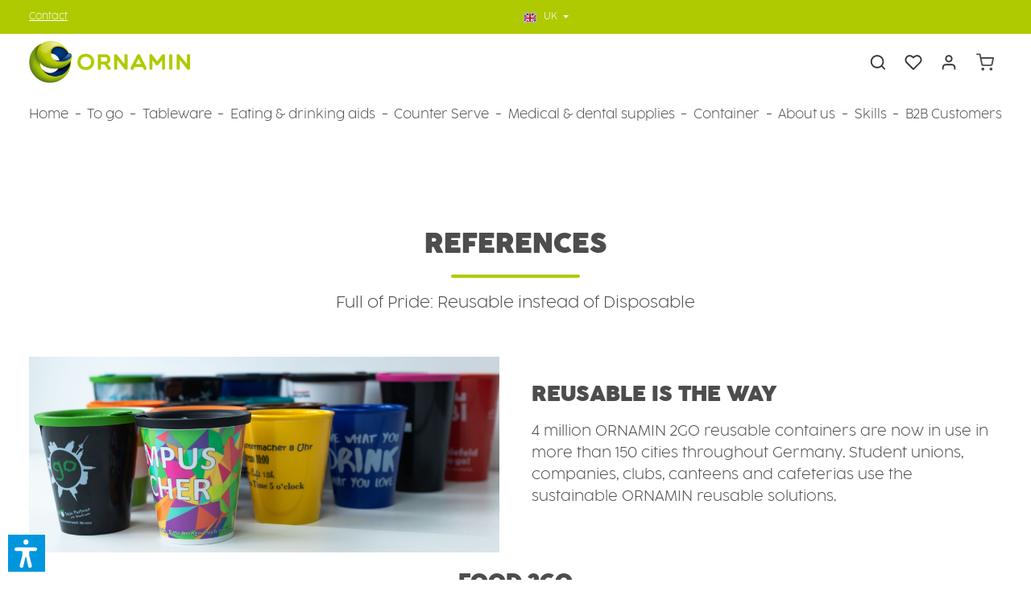

--- FILE ---
content_type: text/html; charset=UTF-8
request_url: https://www.ornamin.co.uk/about-us/references/
body_size: 41510
content:
<!DOCTYPE html>
<html lang="en-GB"
      itemscope="itemscope"
      itemtype="https://schema.org/WebPage">


    
                            
    <head>
                                        <meta charset="utf-8">
            
                            <meta name="viewport"
                      content="width=device-width, initial-scale=1, shrink-to-fit=no">
            
                            <meta name="author"
                      content="">
                <meta name="robots"
                      content="index,follow">
                <meta name="revisit-after"
                      content="15 days">
                <meta name="keywords"
                      content="tableware for community catering">
                <meta name="description"
                      content="sustainable reusable solutions ✓ city projects ✓ student unions ✓ reusable tableware ✓ care homes ✓ caterers ✓">
            
                                                <meta property="og:url"
                          content="https://www.ornamin.co.uk/about-us/references/">
                    <meta property="og:type"
                          content="website">
                    <meta property="og:site_name"
                          content="Ornamin">
                    <meta property="og:title"
                          content="Customer Feedback | ORNAMIN">
                    <meta property="og:description"
                          content="sustainable reusable solutions ✓ city projects ✓ student unions ✓ reusable tableware ✓ care homes ✓ caterers ✓">
                    <meta property="og:image"
                          content="https://www.ornamin.co.uk/media/33/d6/df/1688987904/ORNAMIN_Logo_ohne_Claim_horizontal_farbig_rgb.png?ts=1688987904">

                    <meta name="twitter:card"
                          content="summary">
                    <meta name="twitter:site"
                          content="Ornamin">
                    <meta name="twitter:title"
                          content="Customer Feedback | ORNAMIN">
                    <meta name="twitter:description"
                          content="sustainable reusable solutions ✓ city projects ✓ student unions ✓ reusable tableware ✓ care homes ✓ caterers ✓">
                    <meta name="twitter:image"
                          content="https://www.ornamin.co.uk/media/33/d6/df/1688987904/ORNAMIN_Logo_ohne_Claim_horizontal_farbig_rgb.png?ts=1688987904">
                            
                            <meta itemprop="copyrightHolder"
                      content="Ornamin">
                <meta itemprop="copyrightYear"
                      content="">
                <meta itemprop="isFamilyFriendly"
                      content="true">
                <meta itemprop="image"
                      content="https://www.ornamin.co.uk/media/33/d6/df/1688987904/ORNAMIN_Logo_ohne_Claim_horizontal_farbig_rgb.png?ts=1688987904">
            
                        <meta name="theme-color"
              content="#ffffff">
    
                                                

    
        
    
                    <link rel="icon" href="https://www.ornamin.co.uk/media/87/ee/17/1639732470/ORNAMIN-Favicon-transparent.png?ts=1639732486">
        
                            
                                    <link rel="canonical" href="https://www.ornamin.co.uk/about-us/references/">
                    
                    <title itemprop="name">
                Customer Feedback | ORNAMIN            </title>
        
                                                                                <link rel="stylesheet"
                      href="https://www.ornamin.co.uk/theme/527524c6fe1d36cca3b5fdd15af986b4/css/all.css?1768467340">
                                    

                
                        <style data-plugin="zenitHorizonCustomCss">html[lang="en-US"] .disableint {
    display:none
}

html[lang="de-DE"] .disablede {
    display:none
}
html[lang="en-GB"] .disableuk {
    display:none
}

@font-face {
    font-family: "Cocogoose Ultralight";
    font-style: normal;
    font-weight: ultralight;
    font-display: swap;
    src: url("/fonts/Cocogoose-Pro-Ultralight.woff") format("woff")
}

@font-face {
    font-family: "Cocogoose Pro Bold";
    font-style: normal;
    font-weight: bold;
    font-display: swap;
    src: url("/fonts/Cocogoose-Pro-Bold.woff") format("woff")
}


.obutton{
border-radius:10px;
color:white!important;
}

.obggreen, .obggreen:hover{
 background-color: #afca00!important;   
}

.obggreen:hover {
    box-shadow: 0 0 0 0.2rem #afca00 !important; 
}

.obgorange, .obgorange:hover{
 background-color: #e8732a!important;   
}

.obgorange:hover {
    box-shadow: 0 0 0 0.2rem #e8732a !important; 
}

.obgblackberry, .obgblackberry:hover{
 background-color: #8c004e!important;   
}

.obgblackberry:hover {
    box-shadow: 0 0 0 0.2rem #8c004e !important; 
}

.obgred, .obgred:hover{
 background-color: #cc1012!important;   
}

.obgred:hover {
    box-shadow: 0 0 0 0.2rem #cc1012 !important; 
}

.cms-block-text-hero .cms-element-text hr {
    border-color:#afca00;
    border-radius:10px;
}

/*Navigation*/
.main-navigation-item:nth-last-child(-n+3) .navigation-dropdown-item:hover>.dropdown-menu, 

.main-navigation-item:nth-last-child(-n+3) .navigation-dropdown-item:focus-within>.dropdown-menu {

    left: auto;

    right: 100%;

}

/*Kontaktformular-Link*/

#cms-form-contact a{
    color:#e6e6e6;
   
    }
#cms-form-contact button{
    --bs-btn-color:#e6e6e6;
   
    }
#cms-form-contact .btn:hover{
 color:#e6e6e6;
}
    
</style>
            

    
            <link rel="stylesheet" href="https://www.ornamin.co.uk/bundles/moorlfoundation/storefront/css/animate.min.css?1768467100">
    
    
            <script type="application/javascript">window.moorlAnimationZIndex = "9000";</script>
    
            <style>
            :root {
                --moorl-advanced-search-width: 600px;
            }
        </style>
    
                    
    <script>
        window.features = JSON.parse('\u007B\u0022V6_5_0_0\u0022\u003Atrue,\u0022v6.5.0.0\u0022\u003Atrue,\u0022V6_6_0_0\u0022\u003Atrue,\u0022v6.6.0.0\u0022\u003Atrue,\u0022V6_7_0_0\u0022\u003Atrue,\u0022v6.7.0.0\u0022\u003Atrue,\u0022V6_8_0_0\u0022\u003Afalse,\u0022v6.8.0.0\u0022\u003Afalse,\u0022DISABLE_VUE_COMPAT\u0022\u003Atrue,\u0022disable.vue.compat\u0022\u003Atrue,\u0022ACCESSIBILITY_TWEAKS\u0022\u003Atrue,\u0022accessibility.tweaks\u0022\u003Atrue,\u0022TELEMETRY_METRICS\u0022\u003Afalse,\u0022telemetry.metrics\u0022\u003Afalse,\u0022FLOW_EXECUTION_AFTER_BUSINESS_PROCESS\u0022\u003Afalse,\u0022flow.execution.after.business.process\u0022\u003Afalse,\u0022PERFORMANCE_TWEAKS\u0022\u003Afalse,\u0022performance.tweaks\u0022\u003Afalse,\u0022CACHE_CONTEXT_HASH_RULES_OPTIMIZATION\u0022\u003Afalse,\u0022cache.context.hash.rules.optimization\u0022\u003Afalse,\u0022CACHE_REWORK\u0022\u003Afalse,\u0022cache.rework\u0022\u003Afalse,\u0022DEFERRED_CART_ERRORS\u0022\u003Afalse,\u0022deferred.cart.errors\u0022\u003Afalse,\u0022PRODUCT_ANALYTICS\u0022\u003Afalse,\u0022product.analytics\u0022\u003Afalse,\u0022REPEATED_PAYMENT_FINALIZE\u0022\u003Afalse,\u0022repeated.payment.finalize\u0022\u003Afalse,\u0022METEOR_TEXT_EDITOR\u0022\u003Afalse,\u0022meteor.text.editor\u0022\u003Afalse\u007D');
    </script>
        
                    <script type="text/javascript">
        var _paq = window._paq || [];
    var ironMatomoDataLayer = {
        'matomoUrl': "https://ornamin.matomo.cloud/",
        'matomoScript': "matomo.js",
        'siteId': "3",
        'cookieDomain': "",
        'startTracking': "0",
        'cookieName': "",
        'cookieValue': "",
        'cookieValueAsRegex': "",
        'requireCookieConsent': "1",
        'conversionFirstReferrer': "",
        'useOwnMatomoScript': "",
        'track': [],
        'trackLast': [],
    };
                window._paq.push(['requireCookieConsent']);
                                    window._paq.push(['trackPageView']);
    window._paq.push(['enableLinkTracking']);
    window._paq.push(['setTrackerUrl', ironMatomoDataLayer.matomoUrl + 'matomo.php']);
    window._paq.push(['setSiteId', ironMatomoDataLayer.siteId]);
    </script>
        
                            <script nonce="rujdZNwNOq0=">
        dataLayer = window.dataLayer || [];
                dataLayer.push({ ecommerce: null });
                dataLayer.push({"pageTitle":"Customer Feedback | ORNAMIN","pageSubCategory":"","pageCategoryID":"2b12ebc15ab7431686e35ae019276783","pageSubCategoryID":"","pageCountryCode":"en-GB","pageLanguageCode":"UK","pageVersion":1,"pageTestVariation":"1","pageValue":1,"pageAttributes":"1","pageCategory":"Navigation","visitorLoginState":"Logged Out","visitorType":"NOT LOGGED IN","visitorLifetimeValue":0,"visitorExistingCustomer":"No"});
                                                                            var dtgsConsentHandler = 'shopwareCmp';
    </script>
            
                        
    <script nonce="rujdZNwNOq0=">
        (function e(){window.document.$emitter&&typeof window.document.$emitter.subscribe==="function"?window.document.$emitter.subscribe("CookieConfiguration_Update",t=>{t&&t.detail&&Object.prototype.hasOwnProperty.call(t.detail,"dtgsAllowGtmTracking")&&window.location.reload()}):setTimeout(e,100)})();
    </script>

            <script nonce="rujdZNwNOq0=">
            window.dataLayer = window.dataLayer || [];
            var loadGTM = function(w,d,s,l,i){w[l]=w[l]||[];w[l].push({'gtm.start':
                    new Date().getTime(),event:'gtm.js'});var f=d.getElementsByTagName(s)[0],
                j=d.createElement(s),dl=l!='dataLayer'?'&l='+l:'';j.async=true;j.src=
                'https://www.googletagmanager.com/gtm.js?id='+i+dl;var n=d.querySelector('[nonce]');
            n&&j.setAttribute('nonce',n.nonce||n.getAttribute('nonce'));f.parentNode.insertBefore(j,f);
                    };
                            loadGTM(window,document,'script','dataLayer','GTM-KCMHR3K');
                    </script>
                
    <script>
        window.dtgsGtmConsentCookieName = 'dtgsAllowGtmTracking';
        window.dtgsGtmCustomServices = [];
    </script>

                                    
                <script nonce="rujdZNwNOq0=">
            window.dataLayer = window.dataLayer || [];
            function gtag() { dataLayer.push(arguments); }

            (() => {
                const analyticsStorageEnabled = document.cookie.split(';').some((item) => item.trim().includes('dtgsAllowGtmTracking=1'));

                let googleAdsCookieName = 'google-ads-enabled';
                                    googleAdsCookieName = 'dtgsAllowGtmTracking';
                    window.googleAdsCookieName = 'dtgsAllowGtmTracking';
                
                const adsEnabled = document.cookie.split(';').some((item) => item.trim().includes(googleAdsCookieName + '=1'));

                // Always set a default consent for consent mode v2
                gtag('consent', 'default', {
                    'ad_user_data': adsEnabled ? 'granted' : 'denied',
                    'ad_storage': adsEnabled ? 'granted' : 'denied',
                    'ad_personalization': adsEnabled ? 'granted' : 'denied',
                    'analytics_storage': analyticsStorageEnabled ? 'granted' : 'denied'
                });
            })();
        </script>
            

                
                
                            
                            
                            
                
                                        




                            
            <script type="text/javascript" id="recaptcha-script"
                                data-src='https://www.google.com/recaptcha/api.js?render=6LdCAnApAAAAAG5JtW57Ys_EB1mt8EwYs5xz02R2'
                defer></script>
        <script>
                                        window.googleReCaptchaV3Active = true;
                    </script>
            
                
                                    <script>
                    window.useDefaultCookieConsent = true;
                </script>
                    
                                            <script>
                window.activeNavigationId = '2b12ebc15ab7431686e35ae019276783';
                window.activeRoute = 'frontend.navigation.page';
                window.activeRouteParameters = '\u007B\u0022_httpCache\u0022\u003Atrue,\u0022navigationId\u0022\u003A\u00222b12ebc15ab7431686e35ae019276783\u0022\u007D';
                window.router = {
                    'frontend.cart.offcanvas': '/checkout/offcanvas',
                    'frontend.cookie.offcanvas': '/cookie/offcanvas',
                    'frontend.cookie.groups': '/cookie/groups',
                    'frontend.checkout.finish.page': '/checkout/finish',
                    'frontend.checkout.info': '/widgets/checkout/info',
                    'frontend.menu.offcanvas': '/widgets/menu/offcanvas',
                    'frontend.cms.page': '/widgets/cms',
                    'frontend.cms.navigation.page': '/widgets/cms/navigation',
                    'frontend.country.country-data': '/country/country-state-data',
                    'frontend.app-system.generate-token': '/app-system/Placeholder/generate-token',
                    'frontend.gateway.context': '/gateway/context',
                    'frontend.cookie.consent.offcanvas': '/cookie/consent-offcanvas',
                    'frontend.account.login.page': '/account/login',
                    };
                window.salesChannelId = '152d03e833194b4b826e224952c77d5c';
            </script>
        
    
                                <script>
                
                window.breakpoints = JSON.parse('\u007B\u0022xs\u0022\u003A0,\u0022sm\u0022\u003A576,\u0022md\u0022\u003A768,\u0022lg\u0022\u003A992,\u0022xl\u0022\u003A1200,\u0022xxl\u0022\u003A1400\u007D');
            </script>
        
                                    <script>
                    window.customerLoggedInState = 0;

                    window.wishlistEnabled = 1;
                </script>
                    
                        
                        
    <script>
        window.validationMessages = JSON.parse('\u007B\u0022required\u0022\u003A\u0022Input\u0020should\u0020not\u0020be\u0020empty.\u0022,\u0022email\u0022\u003A\u0022Invalid\u0020email\u0020address.\u0020Email\u0020addresses\u0020must\u0020use\u0020the\u0020format\u0020\\\u0022user\u0040example.com\\\u0022.\u0022,\u0022confirmation\u0022\u003A\u0022Confirmation\u0020field\u0020does\u0020not\u0020match.\u0022,\u0022minLength\u0022\u003A\u0022Input\u0020is\u0020too\u0020short.\u0022,\u0022grecaptcha\u0022\u003A\u0022Please\u0020accept\u0020the\u0020technically\u0020required\u0020cookies\u0020to\u0020enable\u0020the\u0020reCAPTCHA\u0020verification.\u0022\u007D');
    </script>
        
            
                                                        <script>
                        window.themeJsPublicPath = 'https://www.ornamin.co.uk/theme/527524c6fe1d36cca3b5fdd15af986b4/js/';
                    </script>
                                            <script type="text/javascript" src="https://www.ornamin.co.uk/theme/527524c6fe1d36cca3b5fdd15af986b4/js/storefront/storefront.js?1768467340" defer></script>
                                            <script type="text/javascript" src="https://www.ornamin.co.uk/theme/527524c6fe1d36cca3b5fdd15af986b4/js/maxia-listing-variants6/maxia-listing-variants6.js?1768467340" defer></script>
                                            <script type="text/javascript" src="https://www.ornamin.co.uk/theme/527524c6fe1d36cca3b5fdd15af986b4/js/mollie-payments/mollie-payments.js?1768467340" defer></script>
                                            <script type="text/javascript" src="https://www.ornamin.co.uk/theme/527524c6fe1d36cca3b5fdd15af986b4/js/dtgs-google-tag-manager-sw6/dtgs-google-tag-manager-sw6.js?1768467340" defer></script>
                                            <script type="text/javascript" src="https://www.ornamin.co.uk/theme/527524c6fe1d36cca3b5fdd15af986b4/js/dvsn-return-shipment/dvsn-return-shipment.js?1768467340" defer></script>
                                            <script type="text/javascript" src="https://www.ornamin.co.uk/theme/527524c6fe1d36cca3b5fdd15af986b4/js/h1web-blog/h1web-blog.js?1768467340" defer></script>
                                            <script type="text/javascript" src="https://www.ornamin.co.uk/theme/527524c6fe1d36cca3b5fdd15af986b4/js/iron-matomo/iron-matomo.js?1768467340" defer></script>
                                            <script type="text/javascript" src="https://www.ornamin.co.uk/theme/527524c6fe1d36cca3b5fdd15af986b4/js/moorl-interrupter/moorl-interrupter.js?1768467340" defer></script>
                                            <script type="text/javascript" src="https://www.ornamin.co.uk/theme/527524c6fe1d36cca3b5fdd15af986b4/js/crefo-pay-storefront/crefo-pay-storefront.js?1768467340" defer></script>
                                            <script type="text/javascript" src="https://www.ornamin.co.uk/theme/527524c6fe1d36cca3b5fdd15af986b4/js/moorl-foundation/moorl-foundation.js?1768467340" defer></script>
                                            <script type="text/javascript" src="https://www.ornamin.co.uk/theme/527524c6fe1d36cca3b5fdd15af986b4/js/swag-pay-pal/swag-pay-pal.js?1768467340" defer></script>
                                            <script type="text/javascript" src="https://www.ornamin.co.uk/theme/527524c6fe1d36cca3b5fdd15af986b4/js/sc-templateextender2/sc-templateextender2.js?1768467340" defer></script>
                                            <script type="text/javascript" src="https://www.ornamin.co.uk/theme/527524c6fe1d36cca3b5fdd15af986b4/js/verign-dv-accessibility-sw6/verign-dv-accessibility-sw6.js?1768467340" defer></script>
                                            <script type="text/javascript" src="https://www.ornamin.co.uk/theme/527524c6fe1d36cca3b5fdd15af986b4/js/agiqon-oci/agiqon-oci.js?1768467340" defer></script>
                                            <script type="text/javascript" src="https://www.ornamin.co.uk/theme/527524c6fe1d36cca3b5fdd15af986b4/js/stripe-payments-app/stripe-payments-app.js?1768467340" defer></script>
                                            <script type="text/javascript" src="https://www.ornamin.co.uk/theme/527524c6fe1d36cca3b5fdd15af986b4/js/zenit-platform-horizon/zenit-platform-horizon.js?1768467340" defer></script>
                                                        

                

                                        
            
            
            
            
            <script>window.maxiaListingVariants = {"cmsPageId":"0190103d8b7d73dcad1771b094f44927","ajaxUrl":"\/maxia-variants\/product","popupCloseIcon":"<span class=\"icon icon-x icon-sm\" aria-hidden=\"true\">\n                    <svg xmlns=\"http:\/\/www.w3.org\/2000\/svg\" xmlns:xlink=\"http:\/\/www.w3.org\/1999\/xlink\" version=\"1.1\" width=\"32\" height=\"32\" viewBox=\"0 0 32 32\"><defs><path d=\"M17.867 16.667l7.067-7.067c0.533-0.533 0.533-1.333 0-1.867s-1.333-0.533-1.867 0l-7.067 7.067-7.067-7.067c-0.533-0.533-1.333-0.533-1.867 0s-0.533 1.333 0 1.867l7.067 7.067-7.067 7.067c-0.533 0.533-0.533 1.333 0 1.867 0.267 0.267 0.533 0.4 0.933 0.4s0.667-0.133 0.933-0.4l7.067-7.067 7.067 7.067c0.267 0.267 0.667 0.4 0.933 0.4s0.667-0.133 0.933-0.4c0.533-0.533 0.533-1.333 0-1.867l-7.067-7.067z\" id=\"icons-feather-x\" \/><\/defs><use xlink:href=\"#icons-feather-x\" fill-rule=\"evenodd\" \/><\/svg>\n          <\/span>","popupCloseButtonLabel":"Close variant selection","scrollToPopup":true,"quickBuyDetailLink":true,"detailRedirectUrl":"\/maxia-variants\/redirect"};</script>
        

    
        
        
        
        
    
        
    <script>
        window.mollie_javascript_use_shopware = '0'
    </script>

    



    
        </head>

	        <body class="is-ctl-navigation is-act-index is-active-route-frontend-navigation-page has-product-actions has-pw-toggle has-lbl-floating is-cms is-lo-full-width-boxed is-tb-default is-srch-expandable is-mn-offcanvas-md header-bg-opacity-100 header-pos-absolute main-navigation-scroller main-navigation-bg-opacity-100">

            
                
    
    
            <div id="page-top" class="skip-to-content bg-primary-subtle text-primary-emphasis overflow-hidden" tabindex="-1">
            <div class="container skip-to-content-container d-flex justify-content-center visually-hidden-focusable">
                                                                                        <a href="#content-main" class="skip-to-content-link d-inline-flex text-decoration-underline m-1 p-2 fw-bold gap-2">
                                Skip to main content
                            </a>
                                            
                                    
            <a href="#header-main-search-input"
           class="skip-to-content-link d-inline-flex text-decoration-underline m-1 p-2 fw-bold gap-2 d-none">
            Skip to search
        </a>
    
                                    
            <a href="#main-navigation-menu" class="skip-to-content-link d-inline-flex text-decoration-underline m-1 p-2 fw-bold gap-2 d-none d-lg-block">
            Skip to main navigation
        </a>
                                </div>
        </div>
        
                
                
                
    
                            <noscript class="noscript-main">
                
    <div role="alert"
         aria-live="polite"
         class="alert alert-info d-flex align-items-center">

                                                                                                                                                                                                                
                                    
                <span class="icon icon-info" aria-hidden="true">
                                        <svg xmlns="http://www.w3.org/2000/svg" xmlns:xlink="http://www.w3.org/1999/xlink" width="24" height="24" viewBox="0 0 24 24"><defs><path d="M12 7c.5523 0 1 .4477 1 1s-.4477 1-1 1-1-.4477-1-1 .4477-1 1-1zm1 9c0 .5523-.4477 1-1 1s-1-.4477-1-1v-5c0-.5523.4477-1 1-1s1 .4477 1 1v5zm11-4c0 6.6274-5.3726 12-12 12S0 18.6274 0 12 5.3726 0 12 0s12 5.3726 12 12zM12 2C6.4772 2 2 6.4772 2 12s4.4772 10 10 10 10-4.4772 10-10S17.5228 2 12 2z" id="icons-default-info" /></defs><use xlink:href="#icons-default-info" fill="#758CA3" fill-rule="evenodd" /></svg>
                    </span>
    
                                                        
                    <div class="alert-content-container">
                                                    
                                                            To be able to use the full range of Shopware 6, we recommend activating Javascript in your browser.
                                    
                                                                </div>
            </div>
            </noscript>
        

        <noscript class="noscript-main">
            <style>
                [data-zen-scroll-cms-animation] .zen-animate,
                [data-zen-scroll-listing-animation] .zen-animate-listing {
                    visibility: visible;
                }
            </style>
        </noscript>
    
    
    <!-- Google Tag Manager Noscript -->
            <noscript class="noscript-gtm">
            <iframe src="https://www.googletagmanager.com/ns.html?id=GTM-KCMHR3K"
                    height="0"
                    width="0"
                    style="display:none;visibility:hidden">
            </iframe>
        </noscript>
        <!-- End Google Tag Manager Noscript -->

                
        <div class="page-wrapper">
                                                                
            
            
            
                        
            
                                                                                                                        
                                                                                                                                                                
                                    
                            
                    
                
                
                            
                
                
                
                                    
                
        
    
                
        <header class="header-main header-sticky-offset header-multi-line header-multi-line-mobile header-logo-left"
                data-zen-sticky-header="true"
                data-zen-sticky-header-options="{&quot;viewports&quot;:[&quot;XXL&quot;,&quot;XS&quot;,&quot;SM&quot;,&quot;MD&quot;,&quot;LG&quot;,&quot;XL&quot;],&quot;scrollOffset&quot;:&quot;0&quot;,&quot;autoHide&quot;:true}"
                                                    data-zen-header-tooltips="true"
                    data-zen-header-tooltips-options="{&quot;tooltipPlacement&quot;:&quot;left&quot;}"
                >

            <div class="header-inner">
                                                                                            
    
                                                            
                
                <div class="collapse show"
                     id="topBarCollapse"
                     tabindex="-1">
                            
                        
    
                
                    
    <div class="top-bar d-none d-lg-flex">
        <div class="container">
                                                            <nav class="top-bar-nav d-flex justify-content-end gap-3"
                         aria-label="Shop settings">
                                                                                                <div class="top-bar-nav-item top-bar-login-register">
            <span class="top-bar-login">
               
             <a href="/page/cms/4a6cc6a80b2f4c22830c4256b3b9442b" style="color:#FFFFFF;">Contact</a>
              
            </span>
        </div>
                                                        
                                                                            
                                                    <div class="top-bar-nav-item top-bar-navigation-group d-none d-lg-flex">
                                                                                                    												

			<div class="top-bar-nav-item top-bar-language">
					<form method="post" action="/checkout/language" class="language-form" data-form-add-dynamic-redirect="true">
																			
					<div class="languages-menu dropdown">
						<button class="btn dropdown-toggle top-bar-nav-btn" type="button" id="languagesDropdown-top-bar" data-bs-toggle="dropdown" aria-haspopup="true" aria-expanded="false" aria-label="Change language (UK is the current language)">


															

									
										<span aria-hidden="true" class="top-bar-list-icon language-flag country-gb language-en"></span>
									

																<span class="top-bar-nav-text d-none d-md-inline">UK</span>
													</button>

													<ul class="top-bar-list dropdown-menu dropdown-menu-end" aria-label="Available languages">
																	
									<li class="top-bar-list-item active">
																																											
											<button class="dropdown-item d-flex align-items-center gap-2 active" type="submit" name="languageId" id="top-bar-b94562edf8284a38bdb56bb209ecfd86" value="b94562edf8284a38bdb56bb209ecfd86">
																									

																													<span aria-hidden="true" class="top-bar-list-icon language-flag country-gb language-en"></span>
															UK
																																																		</button>

																														</li>
                                    		

										   		
										<li class="top-bar-list-item">
	<a href="https://www.ornamin.com/en" target="_self" class="dropdown-item d-flex align-items-center gap-2">

			<span aria-hidden="true" class="top-bar-list-icon language-flag country-us language-en"></span>
			International

	</a>
</li>

<li class="top-bar-list-item">
	<a href="https://www.ornamin.com" target="_self" class="dropdown-item d-flex align-items-center gap-2">

			<span aria-hidden="true" class="top-bar-list-icon language-flag country-de language-de"></span>
			Deutsch

	</a>
</li>
																		
															</ul>
											</div>
				
							</form>
			</div>
	                                
                                                                                                                    
                                    
                                                                                                                                                                                                
                                            
                                                                        
                                                                                                                                </div>
                                            </nav>
                                    </div>
    </div>
                </div>
                        
                <div class="nav-header">
            <div class="container">
                <div class="header-row row gx-1">

                                        
                    
                    
                    
                    
                    
                    
                                                                                                                                                                                        <div class="header-logo-col col-12 col-sm-auto col-xl-3">
                                        <div class="header-logo-main text-center">
                    <a class="header-logo-main-link"
               href="/"
               title="Go to homepage">
                                
                        <picture class="header-logo-picture d-block m-auto">
                                                                            
                                                                            
                                                                                    <img src="https://www.ornamin.co.uk/media/33/d6/df/1688987904/ORNAMIN_Logo_ohne_Claim_horizontal_farbig_rgb.png?ts=1688987904"
                                     alt="Go to homepage"
                                     class="img-fluid header-logo-main-img">
                                                                        </picture>
                
            </a>
            </div>
                                </div>
                                                                        
                                                                                                                                                                    <div class="header-menu-button col-auto d-lg-none ms-sm-auto"
                                     data-zen-tooltip-title="Menu">
                                                                            <button
                                            class="btn nav-main-toggle-btn header-actions-btn"
                                            type="button"
                                            data-off-canvas-menu="true"
                                            aria-label="Menu"
                                        >
                                                                                                                                                                                                                    
                                                
                <span class="icon icon-stack" aria-hidden="true">
                                        <svg xmlns="http://www.w3.org/2000/svg" xmlns:xlink="http://www.w3.org/1999/xlink" version="1.1" width="32" height="32" viewBox="0 0 32 32"><defs><path d="M28 15.333h-24c-0.8 0-1.333 0.533-1.333 1.333s0.533 1.333 1.333 1.333h24c0.8 0 1.333-0.533 1.333-1.333s-0.533-1.333-1.333-1.333zM4 10h24c0.8 0 1.333-0.533 1.333-1.333s-0.533-1.333-1.333-1.333h-24c-0.8 0-1.333 0.533-1.333 1.333s0.533 1.333 1.333 1.333zM28 23.333h-24c-0.8 0-1.333 0.533-1.333 1.333s0.533 1.333 1.333 1.333h24c0.8 0 1.333-0.533 1.333-1.333s-0.533-1.333-1.333-1.333z" id="icons-feather-stack" /></defs><use xlink:href="#icons-feather-stack" fill-rule="evenodd" /></svg>
                    </span>
    
                                                                                        </button>
                                    
                                </div>
                                                                        
                                                                                                                                                                    <div class="header-actions-col col-auto col-xl-3 ms-auto ms-sm-0 ms-lg-auto">
                                    <div class="row gx-1 justify-content-end">
                                                                                    <div class="col-auto d-none"
                                                 data-zen-tooltip-title="Menu">
                                                                                        <button
                                            class="btn nav-main-toggle-btn header-actions-btn"
                                            type="button"
                                            data-off-canvas-menu="true"
                                            aria-label="Menu"
                                        >
                                                                                                                                                                                                                    
                                                
                <span class="icon icon-stack" aria-hidden="true">
                                        <svg xmlns="http://www.w3.org/2000/svg" xmlns:xlink="http://www.w3.org/1999/xlink" version="1.1" width="32" height="32" viewBox="0 0 32 32"><defs><path d="M28 15.333h-24c-0.8 0-1.333 0.533-1.333 1.333s0.533 1.333 1.333 1.333h24c0.8 0 1.333-0.533 1.333-1.333s-0.533-1.333-1.333-1.333zM4 10h24c0.8 0 1.333-0.533 1.333-1.333s-0.533-1.333-1.333-1.333h-24c-0.8 0-1.333 0.533-1.333 1.333s0.533 1.333 1.333 1.333zM28 23.333h-24c-0.8 0-1.333 0.533-1.333 1.333s0.533 1.333 1.333 1.333h24c0.8 0 1.333-0.533 1.333-1.333s-0.533-1.333-1.333-1.333z" id="icons-feather-stack" /></defs><use xlink:href="#icons-feather-stack" fill-rule="evenodd" /></svg>
                    </span>
    
                                                                                        </button>
                                    
                                            </div>
                                        
                                                                                                                            <div class="col-auto ">
                                                <div class="search-toggle"
                                                     data-zen-tooltip-title="Search">
                                                    <button class="btn header-actions-btn search-toggle-btn js-search-toggle-btn collapsed"
                                                            type="button"
                                                                                                                    data-bs-toggle="collapse"
                                                            data-bs-target="#searchCollapse"
                                                            aria-expanded="false"
                                                            aria-controls="searchCollapse"
                                                                                                                    aria-label="Search">
                                                                                                                                                                                
                                                
                <span class="icon icon-search icon-md" aria-hidden="true">
                                        <svg xmlns="http://www.w3.org/2000/svg" xmlns:xlink="http://www.w3.org/1999/xlink" version="1.1" width="32" height="32" viewBox="0 0 32 32"><defs><path d="M28.933 27.733l-4.933-4.933c1.6-2 2.667-4.667 2.667-7.467 0-6.667-5.333-12-12-12s-12 5.333-12 12c0 6.667 5.333 12 12 12 2.8 0 5.467-0.933 7.467-2.667l4.933 4.933c0.267 0.267 0.667 0.4 0.933 0.4s0.667-0.133 0.933-0.4c0.533-0.533 0.533-1.333 0-1.867zM5.333 15.333c0-5.2 4.133-9.333 9.333-9.333s9.333 4.133 9.333 9.333c0 2.533-1.067 4.933-2.667 6.533 0 0 0 0 0 0s0 0 0 0c-1.733 1.733-4 2.667-6.533 2.667-5.333 0.133-9.467-4-9.467-9.2z" id="icons-feather-search" /></defs><use xlink:href="#icons-feather-search" fill-rule="evenodd" /></svg>
                    </span>
    
                                                                                                                                                                                    
                                                
                <span class="icon icon-x icon-md icon-search-close d-none" aria-hidden="true">
                                        <svg xmlns="http://www.w3.org/2000/svg" xmlns:xlink="http://www.w3.org/1999/xlink" version="1.1" width="32" height="32" viewBox="0 0 32 32"><defs><path d="M17.867 16.667l7.067-7.067c0.533-0.533 0.533-1.333 0-1.867s-1.333-0.533-1.867 0l-7.067 7.067-7.067-7.067c-0.533-0.533-1.333-0.533-1.867 0s-0.533 1.333 0 1.867l7.067 7.067-7.067 7.067c-0.533 0.533-0.533 1.333 0 1.867 0.267 0.267 0.533 0.4 0.933 0.4s0.667-0.133 0.933-0.4l7.067-7.067 7.067 7.067c0.267 0.267 0.667 0.4 0.933 0.4s0.667-0.133 0.933-0.4c0.533-0.533 0.533-1.333 0-1.867l-7.067-7.067z" id="icons-feather-x" /></defs><use xlink:href="#icons-feather-x" fill-rule="evenodd" /></svg>
                    </span>
    
                                                        </button>
                                                </div>
                                            </div>
                                        
                                                                                                                                                                                <div class="col-auto">
                                                    <div class="header-wishlist"
                                                         data-zen-tooltip-title="Wishlist">
                                                        <a class="btn header-wishlist-btn header-actions-btn"
                                                           href="/wishlist"
                                                           title="Wishlist"
                                                           aria-labelledby="wishlist-basket-live-area"
                                                        >
                                                                    
            <span class="header-wishlist-icon">
                                                                                                                                    
                                                
                <span class="icon icon-heart icon-md" aria-hidden="true">
                                        <svg xmlns="http://www.w3.org/2000/svg" xmlns:xlink="http://www.w3.org/1999/xlink" version="1.1" width="32" height="32" viewBox="0 0 32 32"><defs><path d="M28.667 5.867v0c-1.6-1.6-3.733-2.533-6-2.533v0c-2.267 0-4.533 0.933-6.133 2.533 0 0 0 0 0 0l-0.533 0.533-0.533-0.533c-1.6-1.6-3.733-2.533-6.133-2.533-2.267 0-4.4 0.933-6 2.533s-2.667 3.867-2.667 6.133 0.933 4.533 2.533 6.133l11.733 11.733c0.267 0.267 0.533 0.4 0.933 0.4s0.667-0.133 0.933-0.4l11.733-11.733c3.6-3.333 3.6-8.933 0.133-12.267zM26.8 16.267l-10.8 10.8-10.8-10.8c-2.4-2.4-2.4-6.133 0-8.533 1.067-1.2 2.667-1.733 4.133-1.733 1.6 0 3.067 0.533 4.267 1.733l1.467 1.467c0.533 0.533 1.333 0.533 1.867 0l1.333-1.467c0 0 0 0 0 0 1.2-1.067 2.667-1.733 4.4-1.733 0 0 0 0 0 0 1.6 0 3.067 0.667 4.267 1.733v0c1.067 1.2 1.733 2.667 1.733 4.267s-0.667 3.067-1.867 4.267z" id="icons-feather-heart" /></defs><use xlink:href="#icons-feather-heart" fill-rule="evenodd" /></svg>
                    </span>
    
            </span>
    
    
    
        <span class="badge header-wishlist-badge"
          id="wishlist-basket"
          data-wishlist-storage="true"
          data-wishlist-storage-options="{&quot;listPath&quot;:&quot;\/wishlist\/list&quot;,&quot;mergePath&quot;:&quot;\/wishlist\/merge&quot;,&quot;pageletPath&quot;:&quot;\/wishlist\/merge\/pagelet&quot;}"
          data-wishlist-widget="true"
          data-wishlist-widget-options="{&quot;showCounter&quot;:true}"
          aria-labelledby="wishlist-basket-live-area"
    ></span>

    <span class="visually-hidden"
          id="wishlist-basket-live-area"
          data-wishlist-live-area-text="You have %counter% wishlist items"
          aria-live="polite"
    ></span>
                                                        </a>
                                                    </div>
                                                </div>
                                                                                    
                                                                                                                                                    <div class="col-auto">
                                                <div class="account-menu"
                                                     data-zen-tooltip-title="Your account">
                                                        <div class="dropdown">
            
    <button class="btn account-menu-btn header-actions-btn"
            type="button"
            id="accountWidget"
            data-account-menu="true"
            data-bs-toggle="dropdown"
            aria-haspopup="true"
            aria-expanded="false"
            aria-label="Your account"
            title="Your account">
                                                                                                                                
                                                
                <span class="icon icon-avatar icon-md" aria-hidden="true">
                                        <svg xmlns="http://www.w3.org/2000/svg" xmlns:xlink="http://www.w3.org/1999/xlink" version="1.1" width="32" height="32" viewBox="0 0 32 32"><defs><path d="M21.333 19.333h-10.667c-3.733 0-6.667 2.933-6.667 6.667v2.667c0 0.8 0.533 1.333 1.333 1.333s1.333-0.533 1.333-1.333v-2.667c0-2.267 1.733-4 4-4h10.667c2.267 0 4 1.733 4 4v2.667c0 0.8 0.533 1.333 1.333 1.333s1.333-0.533 1.333-1.333v-2.667c0-3.733-2.933-6.667-6.667-6.667zM16 16.667c3.733 0 6.667-2.933 6.667-6.667s-2.933-6.667-6.667-6.667-6.667 2.933-6.667 6.667 2.933 6.667 6.667 6.667zM16 6c2.267 0 4 1.733 4 4s-1.733 4-4 4-4-1.733-4-4 1.733-4 4-4z" id="icons-feather-avatar" /></defs><use xlink:href="#icons-feather-avatar" fill-rule="evenodd" /></svg>
                    </span>
    
    
                    </button>

                <div class="dropdown-menu dropdown-menu-end account-menu-dropdown shadow js-account-menu-dropdown"
         aria-labelledby="accountWidget">
        

        
            <div class="offcanvas-header">
                        <span data-id="off-canvas-headline" class="offcanvas-title">
        Your account
    </span>
    <button class="btn offcanvas-close js-offcanvas-close stretched-link" aria-label="Close menu">
                                                                                                                                                                
                                                
                <span class="icon icon-x icon-md" aria-hidden="true">
                                        <svg xmlns="http://www.w3.org/2000/svg" xmlns:xlink="http://www.w3.org/1999/xlink" version="1.1" width="32" height="32" viewBox="0 0 32 32"><defs><path d="M17.867 16.667l7.067-7.067c0.533-0.533 0.533-1.333 0-1.867s-1.333-0.533-1.867 0l-7.067 7.067-7.067-7.067c-0.533-0.533-1.333-0.533-1.867 0s-0.533 1.333 0 1.867l7.067 7.067-7.067 7.067c-0.533 0.533-0.533 1.333 0 1.867 0.267 0.267 0.533 0.4 0.933 0.4s0.667-0.133 0.933-0.4l7.067-7.067 7.067 7.067c0.267 0.267 0.667 0.4 0.933 0.4s0.667-0.133 0.933-0.4c0.533-0.533 0.533-1.333 0-1.867l-7.067-7.067z" id="icons-feather-x" /></defs><use xlink:href="#icons-feather-x" fill-rule="evenodd" /></svg>
                    </span>
    
                </button>
        </div>
    
            <div class="offcanvas-body">
                <div class="account-menu">
        
                                    <div class="account-menu-login">
                                            <a href="/account/login"
                           title="Sign in"
                           class="btn btn-primary account-menu-login-button">
                            Sign in
                        </a>
                    
                                            <div class="account-menu-register">
                            /
                            <a href="/account/login"
                               title="Sign up">
                                sign up
                            </a>
                        </div>
                                    </div>
                    
                    <div class="account-menu-links">
                    <div class="header-account-menu">
        <div class="card account-menu-inner">
                                        
                                                <nav class="list-group list-group-flush account-aside-list-group">
                            
                                                                <a href="/account"
                                   title="Overview"
                                   class="list-group-item list-group-item-action account-aside-item"
                                   >
                                    Overview
                                </a>
                            
                                                            <a href="/account/profile"
                                   title="Your profile"
                                   class="list-group-item list-group-item-action account-aside-item"
                                   >
                                    Your profile
                                </a>
                            
                                                                                                                            <a href="/account/address"
                                   title="Addresses"
                                   class="list-group-item list-group-item-action account-aside-item"
                                   >
                                    Addresses
                                </a>
                            
                                                            <a href="/account/order"
                                   title="Orders"
                                   class="list-group-item list-group-item-action account-aside-item"
                                   >
                                    Orders
                                </a>
                                                    

                        <a href="/account/mollie/subscriptions" title="Subscriptions" class="list-group-item list-group-item-action account-aside-item">
                Subscriptions
            </a>
            


                        <a href="/dvsn/return-shipment/list"
               title="Rücksendungen"
               class="list-group-item list-group-item-action account-aside-item">
                Rücksendungen
            </a>
                                </nav>
                            
                                                </div>
    </div>
            </div>
            </div>
        </div>
        </div>
    </div>
                                                </div>
                                            </div>
                                        
    
    
                                                                                                                                                    <div class="col-auto">
                                                <div
                                                    class="header-cart"
                                                    data-off-canvas-cart="true"
                                                    data-zen-tooltip-title="Shopping cart"
                                                    >
                                                    <a
                                                        class="btn header-cart-btn header-actions-btn"
                                                        href="/checkout/cart"
                                                        data-cart-widget="true"
                                                        title="Shopping cart"
                                                        aria-labelledby="cart-widget-aria-label"
                                                        aria-haspopup="true"
                                                    >
                                                            
    <span class="header-cart-icon">
                                                                                                                                
                                                
                <span class="icon icon-bag icon-md" aria-hidden="true">
                                        <svg xmlns="http://www.w3.org/2000/svg" xmlns:xlink="http://www.w3.org/1999/xlink" version="1.1" width="32" height="32" viewBox="0 0 32 32"><defs><path d="M14.667 28.667c0 1.473-1.194 2.667-2.667 2.667s-2.667-1.194-2.667-2.667c0-1.473 1.194-2.667 2.667-2.667s2.667 1.194 2.667 2.667zM29.333 28.667c0 1.473-1.194 2.667-2.667 2.667s-2.667-1.194-2.667-2.667c0-1.473 1.194-2.667 2.667-2.667s2.667 1.194 2.667 2.667zM31.733 7.867c-0.267-0.4-0.667-0.533-1.067-0.533h-21.6l-1.067-5.6c-0.133-0.667-0.667-1.067-1.333-1.067h-5.333c-0.8 0-1.333 0.533-1.333 1.333s0.533 1.333 1.333 1.333h4.267l1.067 5.6c0 0 0 0.133 0 0.133l2.267 11.067c0.4 1.867 2 3.2 3.867 3.2 0 0 0 0 0.133 0h12.933c2 0 3.6-1.333 4-3.2l2.133-11.2c0-0.4 0-0.8-0.267-1.067zM27.2 19.6c-0.133 0.667-0.667 1.067-1.333 1.067h-12.933c-0.667 0-1.2-0.4-1.333-1.067l-2-9.6h19.467l-1.867 9.6z" id="icons-feather-bag" /></defs><use xlink:href="#icons-feather-bag" fill-rule="evenodd" /></svg>
                    </span>
    
        </span>
        <span class="header-cart-total d-none d-sm-inline-block ms-sm-2">
        £0.00
    </span>

        <span
        class="visually-hidden"
        id="cart-widget-aria-label"
    >
        Shopping cart contains 0 items. The cart total value is £0.00.
    </span>
                                                    </a>
                                                </div>
                                            </div>
                                        
    
    
                                                                                                                                                                                                                                                                                                                                                                                                        
                                            
                                                                                                                        </div>
                                </div>
                                                                        
                                                                                                                                                                                                            
                                                
                                                            </div>
            </div>

                                                <div class="header-search-col">
                        
    <div class="collapse"
         id="searchCollapse">
        <div class="header-search my-2 m-sm-auto">
                                    <form action="/search"
                      method="get"
                      data-search-widget="true"
                      data-search-widget-options="{&quot;searchWidgetMinChars&quot;:2}"
                      data-url="/suggest?search="
                      class="header-search-form js-search-form">
                            <div class="input-group has-validation"
             >
                            
                                        <input
                                    type="search"
                                    id="header-main-search-input"
                                    name="search"
                                    class="form-control header-search-input"
                                    autocomplete="off"
                                    autocapitalize="off"
                                    placeholder="Enter search term..."
                                    aria-label="Enter search term..."
                                    role="combobox"
                                    aria-autocomplete="list"
                                    aria-controls="search-suggest-listbox"
                                    aria-expanded="false"
                                    aria-describedby="search-suggest-result-info"
                                    value="">
                            

                                        <button type="submit"
                    class="btn header-search-btn"
                    aria-label="Search">
                <span class="header-search-icon">
                                                                                                                                            
                                                
                <span class="icon icon-search icon-md" aria-hidden="true">
                                        <svg xmlns="http://www.w3.org/2000/svg" xmlns:xlink="http://www.w3.org/1999/xlink" version="1.1" width="32" height="32" viewBox="0 0 32 32"><defs><path d="M28.933 27.733l-4.933-4.933c1.6-2 2.667-4.667 2.667-7.467 0-6.667-5.333-12-12-12s-12 5.333-12 12c0 6.667 5.333 12 12 12 2.8 0 5.467-0.933 7.467-2.667l4.933 4.933c0.267 0.267 0.667 0.4 0.933 0.4s0.667-0.133 0.933-0.4c0.533-0.533 0.533-1.333 0-1.867zM5.333 15.333c0-5.2 4.133-9.333 9.333-9.333s9.333 4.133 9.333 9.333c0 2.533-1.067 4.933-2.667 6.533 0 0 0 0 0 0s0 0 0 0c-1.733 1.733-4 2.667-6.533 2.667-5.333 0.133-9.467-4-9.467-9.2z" id="icons-feather-search" /></defs><use xlink:href="#icons-feather-search" fill-rule="evenodd" /></svg>
                    </span>
    
                    </span>
            </button>
        
                                        <button class="btn header-close-btn js-search-close-btn d-none"
                    type="button"
                    aria-label="Close the dropdown search">
                <span class="header-close-icon">
                                                                                                                                            
                                                
                <span class="icon icon-x icon-md" aria-hidden="true">
                                        <svg xmlns="http://www.w3.org/2000/svg" xmlns:xlink="http://www.w3.org/1999/xlink" version="1.1" width="32" height="32" viewBox="0 0 32 32"><defs><path d="M17.867 16.667l7.067-7.067c0.533-0.533 0.533-1.333 0-1.867s-1.333-0.533-1.867 0l-7.067 7.067-7.067-7.067c-0.533-0.533-1.333-0.533-1.867 0s-0.533 1.333 0 1.867l7.067 7.067-7.067 7.067c-0.533 0.533-0.533 1.333 0 1.867 0.267 0.267 0.533 0.4 0.933 0.4s0.667-0.133 0.933-0.4l7.067-7.067 7.067 7.067c0.267 0.267 0.667 0.4 0.933 0.4s0.667-0.133 0.933-0.4c0.533-0.533 0.533-1.333 0-1.867l-7.067-7.067z" id="icons-feather-x" /></defs><use xlink:href="#icons-feather-x" fill-rule="evenodd" /></svg>
                    </span>
    
                    </span>
            </button>
            </div>
                </form>
            
            </div>
    </div>
                    </div>
                                    </div>
    
                
                                                                                                <div class="nav-main">
                                                                
                 
    
    <div class="main-navigation"
                    data-zen-nav-scroller="true"
            data-zen-nav-scroller-options="{&quot;activeRootId&quot;:&quot;e0897f16843d48a4ade1d660bb239995&quot;}"
        >
        <div class="container">
            
                                                <button class="main-navigation-scroller-controls-prev" aria-label="Previous">
                                                                                                                                                                            
                                    
                <span class="icon icon-arrow-head-left icon-xs" aria-hidden="true">
                                        <svg xmlns="http://www.w3.org/2000/svg" xmlns:xlink="http://www.w3.org/1999/xlink" width="24" height="24" viewBox="0 0 24 24"><defs><path id="icons-default-arrow-head-left" d="m12.5 7.9142 10.2929 10.293c.3905.3904 1.0237.3904 1.4142 0 .3905-.3906.3905-1.0238 0-1.4143l-11-11c-.3905-.3905-1.0237-.3905-1.4142 0l-11 11c-.3905.3905-.3905 1.0237 0 1.4142.3905.3905 1.0237.3905 1.4142 0L12.5 7.9142z" /></defs><use transform="matrix(0 1 1 0 .5 -.5)" xlink:href="#icons-default-arrow-head-left" fill="#758CA3" fill-rule="evenodd" /></svg>
                    </span>
    
                                                </button>
                            
                                        <nav class="navbar navbar-expand-lg main-navigation-menu"
                     id="main-navigation-menu"
                     itemscope="itemscope"
                     itemtype="https://schema.org/SiteNavigationElement"
                     data-navbar="true"
                     data-navbar-options="{&quot;pathIdList&quot;:[&quot;e0897f16843d48a4ade1d660bb239995&quot;]}"
                     aria-label="Main navigation">
                    <div class="collapse navbar-collapse" id="main_nav">
                        <ul class="navbar-nav main-navigation-menu-list">
                            
                                                                                                                                                                                                            <li class="main-navigation-item">
                                            <div class="nav-item nav-item-a8dc134e68f245e79c7da5a132d9a756">
                                                <a class="nav-link main-navigation-link home-link root nav-item-a8dc134e68f245e79c7da5a132d9a756-link"
                                                   href="/"
                                                   itemprop="url"
                                                   title="Home">

                                                                                                        <div class="main-navigation-link-text" data-hover="Home">
                                                        <span class="main-navigation-link-name" itemprop="name" data-hover="Home">Home</span>
                                                    </div>
                                                </a>
                                            </div>
                                        </li>
                                                                                                
                                                                                                                                                                                                                        
                                                                
        
        
                                                                <li class="main-navigation-divider" role="separator" aria-hidden="true"></li>
                                    
                
        
        <li class="main-navigation-item dropdown">
                                                    
            
            <div class="nav-item nav-item-d1aa600e27e34883832fe3fd1cf82091 dropdown position-static">
                                                                                                <a class="nav-link nav-item-d1aa600e27e34883832fe3fd1cf82091-link root main-navigation-link dropdown-toggle"
                            href="https://www.ornamin.co.uk/to-go/"
                            data-bs-toggle="dropdown"                                                        itemprop="url"
                            title="To go"
                        >
                    
                                                                                                    <div class="main-navigation-link-text has-children" data-hover="To go">
                                                                                                                                                
                                                                                    
                                <span class="main-navigation-link-name" data-hover="To go" itemprop="name">To go</span>

                                                                                                                                                    
                                
                                                                                                                                                        
                                                            </div>
                        
                                            </a>
                                    
                                                                                
                                                                                                            <ul class="dropdown-menu js-dropdown is-level-0 shadow">
                                    
                                                                                                                                
                                        <li class="navigation-dropdown-item navigation-dropdown-bar is-current-category zen-visually-hidden-focusable">
                                            <a class="dropdown-item navigation-dropdown-link"
                           href="https://www.ornamin.co.uk/to-go/"
                           itemprop="url"
                           title="To go">
                                <span itemprop="name">
                                    Show To go
                                </span>

                                                                                    </a>
                    
                    <div class="dropdown-divider" role="separator" aria-hidden="true"></div>
                </li>
                    
                        
                
                                    
                        
                    <li class="navigation-dropdown-item">
                                                            <a class="nav-item-84cc403e8a6d45e09ed48ab730dd6cd9 nav-item-84cc403e8a6d45e09ed48ab730dd6cd9-link dropdown-item navigation-dropdown-link"
                           id="category-84cc403e8a6d45e09ed48ab730dd6cd9"
                           href="https://www.ornamin.co.uk/to-go/coffee-to-go/"
                           itemprop="url"
                                                      title="Coffee to go">

                                                                                                                                
                                                                            
                            <span class="navigation-dropdown-link-name" itemprop="name">Coffee to go</span>

                                                            
                                                    </a>
                                    
                                    
                                                </li>
                                            
                        
                    <li class="navigation-dropdown-item">
                                                            <a class="nav-item-001bdb65acaa47a2a61e0c459acbbe84 nav-item-001bdb65acaa47a2a61e0c459acbbe84-link dropdown-item navigation-dropdown-link"
                           id="category-001bdb65acaa47a2a61e0c459acbbe84"
                           href="https://www.ornamin.co.uk/to-go/food-to-go/"
                           itemprop="url"
                                                      title="Food to go">

                                                                                                                                
                                                                            
                            <span class="navigation-dropdown-link-name" itemprop="name">Food to go</span>

                                                            
                                                                                                <span class="navigation-dropdown-link-icon">
                                                                                                                                                                
    
                <span class="icon icon-arrow-medium-right icon-xs" aria-hidden="true">
                                        <svg xmlns="http://www.w3.org/2000/svg" xmlns:xlink="http://www.w3.org/1999/xlink" width="16" height="16" viewBox="0 0 16 16"><defs><path id="icons-solid-arrow-medium-right" d="M4.7071 5.2929c-.3905-.3905-1.0237-.3905-1.4142 0-.3905.3905-.3905 1.0237 0 1.4142l4 4c.3905.3905 1.0237.3905 1.4142 0l4-4c.3905-.3905.3905-1.0237 0-1.4142-.3905-.3905-1.0237-.3905-1.4142 0L8 8.5858l-3.2929-3.293z" /></defs><use transform="rotate(-90 8 8)" xlink:href="#icons-solid-arrow-medium-right" fill="#758CA3" fill-rule="evenodd" /></svg>
                    </span>
    
                                        </span>
                                                                                    </a>
                                    
                                    
                                            <ul class="dropdown-menu is-level-1 shadow">
                                
    
                                    
                        
                    <li class="navigation-dropdown-item">
                                                            <a class="nav-item-12e021c5d3b5428ca25093de65afe19c nav-item-12e021c5d3b5428ca25093de65afe19c-link dropdown-item navigation-dropdown-link"
                           id="category-12e021c5d3b5428ca25093de65afe19c"
                           href="https://www.ornamin.co.uk/to-go/food-to-go/meal-prep-sets/"
                           itemprop="url"
                                                      title="Meal Prep-Sets">

                                                                                                                                
                                                                            
                            <span class="navigation-dropdown-link-name" itemprop="name">Meal Prep-Sets</span>

                                                            
                                                    </a>
                                    
                                    
                                                </li>
                                    </ul>
                                                </li>
                                            
                        
                    <li class="navigation-dropdown-item">
                                                            <a class="nav-item-bfb37d6c604f47f88821ed275c3de386 nav-item-bfb37d6c604f47f88821ed275c3de386-link dropdown-item navigation-dropdown-link"
                           id="category-bfb37d6c604f47f88821ed275c3de386"
                           href="https://www.ornamin.co.uk/to-go/2go-sets/"
                           itemprop="url"
                                                      title="2GO-Sets">

                                                                                                                                
                                                                            
                            <span class="navigation-dropdown-link-name" itemprop="name">2GO-Sets</span>

                                                            
                                                    </a>
                                    
                                    
                                                </li>
                                            
                        
                    <li class="navigation-dropdown-item">
                                                            <a class="nav-item-63ec3762858040edb8024acc0b46550b nav-item-63ec3762858040edb8024acc0b46550b-link dropdown-item navigation-dropdown-link"
                           id="category-63ec3762858040edb8024acc0b46550b"
                           href="https://www.ornamin.co.uk/to-go/zero-waste-series/"
                           itemprop="url"
                                                      title="zero waste-series">

                                                                                                                                
                                                                            
                            <span class="navigation-dropdown-link-name" itemprop="name">zero waste-series</span>

                                                            
                                                    </a>
                                    
                                    
                                                </li>
                                                                                                                                    </ul>
                                                                                                    </div>
        </li>
    
                                                                                                                                                                                                
                                                                
        
        
                                                                <li class="main-navigation-divider" role="separator" aria-hidden="true"></li>
                                    
                
        
        <li class="main-navigation-item dropdown">
                                                    
            
            <div class="nav-item nav-item-c4f4ff8ebd0e4a47a9e6bba981102ecc dropdown position-static">
                                                                                                <a class="nav-link nav-item-c4f4ff8ebd0e4a47a9e6bba981102ecc-link root main-navigation-link dropdown-toggle"
                            href="https://www.ornamin.co.uk/tableware/"
                            data-bs-toggle="dropdown"                                                        itemprop="url"
                            title="Tableware"
                        >
                    
                                                                                                    <div class="main-navigation-link-text has-children" data-hover="Tableware">
                                                                                                                                                
                                                                                    
                                <span class="main-navigation-link-name" data-hover="Tableware" itemprop="name">Tableware</span>

                                                                                                                                                    
                                
                                                                                                                                                        
                                                            </div>
                        
                                            </a>
                                    
                                                                                
                                                                                                            <ul class="dropdown-menu js-dropdown is-level-0 shadow">
                                    
                                                                                                                                
                                        <li class="navigation-dropdown-item navigation-dropdown-bar is-current-category zen-visually-hidden-focusable">
                                            <a class="dropdown-item navigation-dropdown-link"
                           href="https://www.ornamin.co.uk/tableware/"
                           itemprop="url"
                           title="Tableware">
                                <span itemprop="name">
                                    Show Tableware
                                </span>

                                                                                    </a>
                    
                    <div class="dropdown-divider" role="separator" aria-hidden="true"></div>
                </li>
                    
                        
                
                                    
                        
                    <li class="navigation-dropdown-item">
                                                            <a class="nav-item-e32bbed4a6df4993bdbced5f0639b5df nav-item-e32bbed4a6df4993bdbced5f0639b5df-link dropdown-item navigation-dropdown-link"
                           id="category-e32bbed4a6df4993bdbced5f0639b5df"
                           href="https://www.ornamin.co.uk/tableware/store-take-away/"
                           itemprop="url"
                                                      title="Store &amp; take away">

                                                                                                                                
                                                                            
                            <span class="navigation-dropdown-link-name" itemprop="name">Store &amp; take away</span>

                                                            
                                                                                                <span class="navigation-dropdown-link-icon">
                                                                                                                                                                
    
                <span class="icon icon-arrow-medium-right icon-xs" aria-hidden="true">
                                        <svg xmlns="http://www.w3.org/2000/svg" xmlns:xlink="http://www.w3.org/1999/xlink" width="16" height="16" viewBox="0 0 16 16"><defs><path id="icons-solid-arrow-medium-right" d="M4.7071 5.2929c-.3905-.3905-1.0237-.3905-1.4142 0-.3905.3905-.3905 1.0237 0 1.4142l4 4c.3905.3905 1.0237.3905 1.4142 0l4-4c.3905-.3905.3905-1.0237 0-1.4142-.3905-.3905-1.0237-.3905-1.4142 0L8 8.5858l-3.2929-3.293z" /></defs><use transform="rotate(-90 8 8)" xlink:href="#icons-solid-arrow-medium-right" fill="#758CA3" fill-rule="evenodd" /></svg>
                    </span>
    
                                        </span>
                                                                                    </a>
                                    
                                    
                                            <ul class="dropdown-menu is-level-1 shadow">
                                
    
                                    
                        
                    <li class="navigation-dropdown-item">
                                                            <a class="nav-item-7e9908b9502642fb8504c4dd140abccb nav-item-7e9908b9502642fb8504c4dd140abccb-link dropdown-item navigation-dropdown-link"
                           id="category-7e9908b9502642fb8504c4dd140abccb"
                           href="https://www.ornamin.co.uk/tableware/store-take-away/round-bowls/"
                           itemprop="url"
                                                      title="Round bowls">

                                                                                                                                
                                                                            
                            <span class="navigation-dropdown-link-name" itemprop="name">Round bowls</span>

                                                            
                                                    </a>
                                    
                                    
                                                </li>
                                            
                        
                    <li class="navigation-dropdown-item">
                                                            <a class="nav-item-bd0351f1845f495da781838385c0c6b8 nav-item-bd0351f1845f495da781838385c0c6b8-link dropdown-item navigation-dropdown-link"
                           id="category-bd0351f1845f495da781838385c0c6b8"
                           href="https://www.ornamin.co.uk/tableware/store-take-away/square-bowls/"
                           itemprop="url"
                                                      title="Square bowls">

                                                                                                                                
                                                                            
                            <span class="navigation-dropdown-link-name" itemprop="name">Square bowls</span>

                                                            
                                                    </a>
                                    
                                    
                                                </li>
                                            
                        
                    <li class="navigation-dropdown-item">
                                                            <a class="nav-item-3c0137e0224942c0814c0bcc01fe867d nav-item-3c0137e0224942c0814c0bcc01fe867d-link dropdown-item navigation-dropdown-link"
                           id="category-3c0137e0224942c0814c0bcc01fe867d"
                           href="https://www.ornamin.co.uk/tableware/store-take-away/our-crystal-clear/"
                           itemprop="url"
                                                      title="Our crystal-clear">

                                                                                                                                
                                                                            
                            <span class="navigation-dropdown-link-name" itemprop="name">Our crystal-clear</span>

                                                            
                                                    </a>
                                    
                                    
                                                </li>
                                    </ul>
                                                </li>
                                            
                        
                    <li class="navigation-dropdown-item">
                                                            <a class="nav-item-31b073c143844e419fd0da20f5709f80 nav-item-31b073c143844e419fd0da20f5709f80-link dropdown-item navigation-dropdown-link"
                           id="category-31b073c143844e419fd0da20f5709f80"
                           href="https://www.ornamin.co.uk/tableware/dining/"
                           itemprop="url"
                                                      title="Dining">

                                                                                                                                
                                                                            
                            <span class="navigation-dropdown-link-name" itemprop="name">Dining</span>

                                                            
                                                                                                <span class="navigation-dropdown-link-icon">
                                                                                                                                                                
    
                <span class="icon icon-arrow-medium-right icon-xs" aria-hidden="true">
                                        <svg xmlns="http://www.w3.org/2000/svg" xmlns:xlink="http://www.w3.org/1999/xlink" width="16" height="16" viewBox="0 0 16 16"><defs><path id="icons-solid-arrow-medium-right" d="M4.7071 5.2929c-.3905-.3905-1.0237-.3905-1.4142 0-.3905.3905-.3905 1.0237 0 1.4142l4 4c.3905.3905 1.0237.3905 1.4142 0l4-4c.3905-.3905.3905-1.0237 0-1.4142-.3905-.3905-1.0237-.3905-1.4142 0L8 8.5858l-3.2929-3.293z" /></defs><use transform="rotate(-90 8 8)" xlink:href="#icons-solid-arrow-medium-right" fill="#758CA3" fill-rule="evenodd" /></svg>
                    </span>
    
                                        </span>
                                                                                    </a>
                                    
                                    
                                            <ul class="dropdown-menu is-level-1 shadow">
                                
    
                                    
                        
                    <li class="navigation-dropdown-item">
                                                            <a class="nav-item-dd6bbb57113942f99b50fa34fce9af75 nav-item-dd6bbb57113942f99b50fa34fce9af75-link dropdown-item navigation-dropdown-link"
                           id="category-dd6bbb57113942f99b50fa34fce9af75"
                           href="https://www.ornamin.co.uk/tableware/dining/bowls/"
                           itemprop="url"
                                                      title="Bowls">

                                                                                                                                
                                                                            
                            <span class="navigation-dropdown-link-name" itemprop="name">Bowls</span>

                                                            
                                                    </a>
                                    
                                    
                                                </li>
                                            
                        
                    <li class="navigation-dropdown-item">
                                                            <a class="nav-item-608e16a015154d4fad4d3f742f4844a3 nav-item-608e16a015154d4fad4d3f742f4844a3-link dropdown-item navigation-dropdown-link"
                           id="category-608e16a015154d4fad4d3f742f4844a3"
                           href="https://www.ornamin.co.uk/tableware/dining/serving-platters/"
                           itemprop="url"
                                                      title="Serving platters">

                                                                                                                                
                                                                            
                            <span class="navigation-dropdown-link-name" itemprop="name">Serving platters</span>

                                                            
                                                    </a>
                                    
                                    
                                                </li>
                                            
                        
                    <li class="navigation-dropdown-item">
                                                            <a class="nav-item-57e6df105ab6460d8c917d2c833bf63a nav-item-57e6df105ab6460d8c917d2c833bf63a-link dropdown-item navigation-dropdown-link"
                           id="category-57e6df105ab6460d8c917d2c833bf63a"
                           href="https://www.ornamin.co.uk/tableware/dining/serving-trays/"
                           itemprop="url"
                                                      title="Serving trays">

                                                                                                                                
                                                                            
                            <span class="navigation-dropdown-link-name" itemprop="name">Serving trays</span>

                                                            
                                                    </a>
                                    
                                    
                                                </li>
                                    </ul>
                                                </li>
                                            
                        
                    <li class="navigation-dropdown-item">
                                                            <a class="nav-item-c67408af91854d88aa9dcb51bbdb99a7 nav-item-c67408af91854d88aa9dcb51bbdb99a7-link dropdown-item navigation-dropdown-link"
                           id="category-c67408af91854d88aa9dcb51bbdb99a7"
                           href="https://www.ornamin.co.uk/tableware/cups-mugs/"
                           itemprop="url"
                                                      title="Cups &amp; mugs">

                                                                                                                                
                                                                            
                            <span class="navigation-dropdown-link-name" itemprop="name">Cups &amp; mugs</span>

                                                            
                                                                                                <span class="navigation-dropdown-link-icon">
                                                                                                                                                                
    
                <span class="icon icon-arrow-medium-right icon-xs" aria-hidden="true">
                                        <svg xmlns="http://www.w3.org/2000/svg" xmlns:xlink="http://www.w3.org/1999/xlink" width="16" height="16" viewBox="0 0 16 16"><defs><path id="icons-solid-arrow-medium-right" d="M4.7071 5.2929c-.3905-.3905-1.0237-.3905-1.4142 0-.3905.3905-.3905 1.0237 0 1.4142l4 4c.3905.3905 1.0237.3905 1.4142 0l4-4c.3905-.3905.3905-1.0237 0-1.4142-.3905-.3905-1.0237-.3905-1.4142 0L8 8.5858l-3.2929-3.293z" /></defs><use transform="rotate(-90 8 8)" xlink:href="#icons-solid-arrow-medium-right" fill="#758CA3" fill-rule="evenodd" /></svg>
                    </span>
    
                                        </span>
                                                                                    </a>
                                    
                                    
                                            <ul class="dropdown-menu is-level-1 shadow">
                                
    
                                    
                        
                    <li class="navigation-dropdown-item">
                                                            <a class="nav-item-5f199e0b79984b2f9e72194180f71027 nav-item-5f199e0b79984b2f9e72194180f71027-link dropdown-item navigation-dropdown-link"
                           id="category-5f199e0b79984b2f9e72194180f71027"
                           href="https://www.ornamin.co.uk/tableware/cups-mugs/cups-beakers/"
                           itemprop="url"
                                                      title="Cups &amp; beakers">

                                                                                                                                
                                                                            
                            <span class="navigation-dropdown-link-name" itemprop="name">Cups &amp; beakers</span>

                                                            
                                                    </a>
                                    
                                    
                                                </li>
                                            
                        
                    <li class="navigation-dropdown-item">
                                                            <a class="nav-item-0fbc01e669824998af8391e42aef8f2f nav-item-0fbc01e669824998af8391e42aef8f2f-link dropdown-item navigation-dropdown-link"
                           id="category-0fbc01e669824998af8391e42aef8f2f"
                           href="https://www.ornamin.co.uk/tableware/cups-mugs/glasses/"
                           itemprop="url"
                                                      title="Glasses">

                                                                                                                                
                                                                            
                            <span class="navigation-dropdown-link-name" itemprop="name">Glasses</span>

                                                            
                                                    </a>
                                    
                                    
                                                </li>
                                            
                        
                    <li class="navigation-dropdown-item">
                                                            <a class="nav-item-27c7b2737fe84b6a8055bf92b49d0011 nav-item-27c7b2737fe84b6a8055bf92b49d0011-link dropdown-item navigation-dropdown-link"
                           id="category-27c7b2737fe84b6a8055bf92b49d0011"
                           href="https://www.ornamin.co.uk/tableware/cups-mugs/coffee-to-take-away/"
                           itemprop="url"
                                                      title="Coffee to take away">

                                                                                                                                
                                                                            
                            <span class="navigation-dropdown-link-name" itemprop="name">Coffee to take away</span>

                                                            
                                                    </a>
                                    
                                    
                                                </li>
                                            
                        
                    <li class="navigation-dropdown-item">
                                                            <a class="nav-item-082f1cc5d4c64c7f83c123750cf9df74 nav-item-082f1cc5d4c64c7f83c123750cf9df74-link dropdown-item navigation-dropdown-link"
                           id="category-082f1cc5d4c64c7f83c123750cf9df74"
                           href="https://www.ornamin.co.uk/tableware/cups-mugs/coffee-cups-mugs/"
                           itemprop="url"
                                                      title="Coffee cups &amp; mugs">

                                                                                                                                
                                                                            
                            <span class="navigation-dropdown-link-name" itemprop="name">Coffee cups &amp; mugs</span>

                                                            
                                                    </a>
                                    
                                    
                                                </li>
                                    </ul>
                                                </li>
                                            
                        
                    <li class="navigation-dropdown-item">
                                                            <a class="nav-item-9eb1a568cf60420da71195e8c9b5a918 nav-item-9eb1a568cf60420da71195e8c9b5a918-link dropdown-item navigation-dropdown-link"
                           id="category-9eb1a568cf60420da71195e8c9b5a918"
                           href="https://www.ornamin.co.uk/tableware/plates/"
                           itemprop="url"
                                                      title="Plates">

                                                                                                                                
                                                                            
                            <span class="navigation-dropdown-link-name" itemprop="name">Plates</span>

                                                            
                                                                                                <span class="navigation-dropdown-link-icon">
                                                                                                                                                                
    
                <span class="icon icon-arrow-medium-right icon-xs" aria-hidden="true">
                                        <svg xmlns="http://www.w3.org/2000/svg" xmlns:xlink="http://www.w3.org/1999/xlink" width="16" height="16" viewBox="0 0 16 16"><defs><path id="icons-solid-arrow-medium-right" d="M4.7071 5.2929c-.3905-.3905-1.0237-.3905-1.4142 0-.3905.3905-.3905 1.0237 0 1.4142l4 4c.3905.3905 1.0237.3905 1.4142 0l4-4c.3905-.3905.3905-1.0237 0-1.4142-.3905-.3905-1.0237-.3905-1.4142 0L8 8.5858l-3.2929-3.293z" /></defs><use transform="rotate(-90 8 8)" xlink:href="#icons-solid-arrow-medium-right" fill="#758CA3" fill-rule="evenodd" /></svg>
                    </span>
    
                                        </span>
                                                                                    </a>
                                    
                                    
                                            <ul class="dropdown-menu is-level-1 shadow">
                                
    
                                    
                        
                    <li class="navigation-dropdown-item">
                                                            <a class="nav-item-d648cfd56a2443eeac9b53fc3eb7eff0 nav-item-d648cfd56a2443eeac9b53fc3eb7eff0-link dropdown-item navigation-dropdown-link"
                           id="category-d648cfd56a2443eeac9b53fc3eb7eff0"
                           href="https://www.ornamin.co.uk/tableware/plates/plates-flat/"
                           itemprop="url"
                                                      title="Plates flat">

                                                                                                                                
                                                                            
                            <span class="navigation-dropdown-link-name" itemprop="name">Plates flat</span>

                                                            
                                                    </a>
                                    
                                    
                                                </li>
                                            
                        
                    <li class="navigation-dropdown-item">
                                                            <a class="nav-item-cf0669572e5047d595d8c63365bc066b nav-item-cf0669572e5047d595d8c63365bc066b-link dropdown-item navigation-dropdown-link"
                           id="category-cf0669572e5047d595d8c63365bc066b"
                           href="https://www.ornamin.co.uk/tableware/plates/plates-deep/"
                           itemprop="url"
                                                      title="Plates deep">

                                                                                                                                
                                                                            
                            <span class="navigation-dropdown-link-name" itemprop="name">Plates deep</span>

                                                            
                                                    </a>
                                    
                                    
                                                </li>
                                            
                        
                    <li class="navigation-dropdown-item">
                                                            <a class="nav-item-665e7ae361814dde97e3601762484754 nav-item-665e7ae361814dde97e3601762484754-link dropdown-item navigation-dropdown-link"
                           id="category-665e7ae361814dde97e3601762484754"
                           href="https://www.ornamin.co.uk/tableware/plates/side-plates/"
                           itemprop="url"
                                                      title="Side plates">

                                                                                                                                
                                                                            
                            <span class="navigation-dropdown-link-name" itemprop="name">Side plates</span>

                                                            
                                                    </a>
                                    
                                    
                                                </li>
                                            
                        
                    <li class="navigation-dropdown-item">
                                                            <a class="nav-item-8ea4b533c34141a2aedf172b527a5f59 nav-item-8ea4b533c34141a2aedf172b527a5f59-link dropdown-item navigation-dropdown-link"
                           id="category-8ea4b533c34141a2aedf172b527a5f59"
                           href="https://www.ornamin.co.uk/tableware/plates/keep-warm-plates/"
                           itemprop="url"
                                                      title="Keep warm plates">

                                                                                                                                
                                                                            
                            <span class="navigation-dropdown-link-name" itemprop="name">Keep warm plates</span>

                                                            
                                                    </a>
                                    
                                    
                                                </li>
                                    </ul>
                                                </li>
                                            
                        
                    <li class="navigation-dropdown-item">
                                                            <a class="nav-item-de6752dbf5bd47978fa4478abc812e35 nav-item-de6752dbf5bd47978fa4478abc812e35-link dropdown-item navigation-dropdown-link"
                           id="category-de6752dbf5bd47978fa4478abc812e35"
                           href="https://www.ornamin.co.uk/tableware/camping-tableware/"
                           itemprop="url"
                                                      title="Camping tableware">

                                                                                                                                
                                                                            
                            <span class="navigation-dropdown-link-name" itemprop="name">Camping tableware</span>

                                                            
                                                                                                <span class="navigation-dropdown-link-icon">
                                                                                                                                                                
    
                <span class="icon icon-arrow-medium-right icon-xs" aria-hidden="true">
                                        <svg xmlns="http://www.w3.org/2000/svg" xmlns:xlink="http://www.w3.org/1999/xlink" width="16" height="16" viewBox="0 0 16 16"><defs><path id="icons-solid-arrow-medium-right" d="M4.7071 5.2929c-.3905-.3905-1.0237-.3905-1.4142 0-.3905.3905-.3905 1.0237 0 1.4142l4 4c.3905.3905 1.0237.3905 1.4142 0l4-4c.3905-.3905.3905-1.0237 0-1.4142-.3905-.3905-1.0237-.3905-1.4142 0L8 8.5858l-3.2929-3.293z" /></defs><use transform="rotate(-90 8 8)" xlink:href="#icons-solid-arrow-medium-right" fill="#758CA3" fill-rule="evenodd" /></svg>
                    </span>
    
                                        </span>
                                                                                    </a>
                                    
                                    
                                            <ul class="dropdown-menu is-level-1 shadow">
                                
    
                                    
                        
                    <li class="navigation-dropdown-item">
                                                            <a class="nav-item-675be04192014aa3baa6e754ee821144 nav-item-675be04192014aa3baa6e754ee821144-link dropdown-item navigation-dropdown-link"
                           id="category-675be04192014aa3baa6e754ee821144"
                           href="https://www.ornamin.co.uk/tableware/camping-tableware/camping-plates/"
                           itemprop="url"
                                                      title="Camping plates">

                                                                                                                                
                                                                            
                            <span class="navigation-dropdown-link-name" itemprop="name">Camping plates</span>

                                                            
                                                    </a>
                                    
                                    
                                                </li>
                                            
                        
                    <li class="navigation-dropdown-item">
                                                            <a class="nav-item-89f5d83f6f394b3f9147425c81412c10 nav-item-89f5d83f6f394b3f9147425c81412c10-link dropdown-item navigation-dropdown-link"
                           id="category-89f5d83f6f394b3f9147425c81412c10"
                           href="https://www.ornamin.co.uk/tableware/camping-tableware/camping-bowls/"
                           itemprop="url"
                                                      title="Camping bowls">

                                                                                                                                
                                                                            
                            <span class="navigation-dropdown-link-name" itemprop="name">Camping bowls</span>

                                                            
                                                    </a>
                                    
                                    
                                                </li>
                                            
                        
                    <li class="navigation-dropdown-item">
                                                            <a class="nav-item-8ef3db1d5f614c08a4ddba38a9619481 nav-item-8ef3db1d5f614c08a4ddba38a9619481-link dropdown-item navigation-dropdown-link"
                           id="category-8ef3db1d5f614c08a4ddba38a9619481"
                           href="https://www.ornamin.co.uk/tableware/camping-tableware/camping-mugs-glasses/"
                           itemprop="url"
                                                      title="Camping mugs &amp; glasses">

                                                                                                                                
                                                                            
                            <span class="navigation-dropdown-link-name" itemprop="name">Camping mugs &amp; glasses</span>

                                                            
                                                    </a>
                                    
                                    
                                                </li>
                                            
                        
                    <li class="navigation-dropdown-item">
                                                            <a class="nav-item-7cbfa5ad822b4002927f81db6978d6f9 nav-item-7cbfa5ad822b4002927f81db6978d6f9-link dropdown-item navigation-dropdown-link"
                           id="category-7cbfa5ad822b4002927f81db6978d6f9"
                           href="https://www.ornamin.co.uk/tableware/camping-tableware/camping-sets/"
                           itemprop="url"
                                                      title="Camping sets">

                                                                                                                                
                                                                            
                            <span class="navigation-dropdown-link-name" itemprop="name">Camping sets</span>

                                                            
                                                    </a>
                                    
                                    
                                                </li>
                                    </ul>
                                                </li>
                                            
                        
                    <li class="navigation-dropdown-item">
                                                            <a class="nav-item-723f197f3940434fac3004e339d3cac6 nav-item-723f197f3940434fac3004e339d3cac6-link dropdown-item navigation-dropdown-link"
                           id="category-723f197f3940434fac3004e339d3cac6"
                           href="https://www.ornamin.co.uk/tableware/children-s-tableware/"
                           itemprop="url"
                                                      title="Children&#039;s tableware">

                                                                                                                                
                                                                            
                            <span class="navigation-dropdown-link-name" itemprop="name">Children&#039;s tableware</span>

                                                            
                                                                                                <span class="navigation-dropdown-link-icon">
                                                                                                                                                                
    
                <span class="icon icon-arrow-medium-right icon-xs" aria-hidden="true">
                                        <svg xmlns="http://www.w3.org/2000/svg" xmlns:xlink="http://www.w3.org/1999/xlink" width="16" height="16" viewBox="0 0 16 16"><defs><path id="icons-solid-arrow-medium-right" d="M4.7071 5.2929c-.3905-.3905-1.0237-.3905-1.4142 0-.3905.3905-.3905 1.0237 0 1.4142l4 4c.3905.3905 1.0237.3905 1.4142 0l4-4c.3905-.3905.3905-1.0237 0-1.4142-.3905-.3905-1.0237-.3905-1.4142 0L8 8.5858l-3.2929-3.293z" /></defs><use transform="rotate(-90 8 8)" xlink:href="#icons-solid-arrow-medium-right" fill="#758CA3" fill-rule="evenodd" /></svg>
                    </span>
    
                                        </span>
                                                                                    </a>
                                    
                                    
                                            <ul class="dropdown-menu is-level-1 shadow">
                                
    
                                    
                        
                    <li class="navigation-dropdown-item">
                                                            <a class="nav-item-6d551db7b0864e8ab7388f8466208f7f nav-item-6d551db7b0864e8ab7388f8466208f7f-link dropdown-item navigation-dropdown-link"
                           id="category-6d551db7b0864e8ab7388f8466208f7f"
                           href="https://www.ornamin.co.uk/tableware/children-s-tableware/children-s-plates/"
                           itemprop="url"
                                                      title="Children&#039;s plates">

                                                                                                                                
                                                                            
                            <span class="navigation-dropdown-link-name" itemprop="name">Children&#039;s plates</span>

                                                            
                                                    </a>
                                    
                                    
                                                </li>
                                            
                        
                    <li class="navigation-dropdown-item">
                                                            <a class="nav-item-484cfff98be1419a8efd09b748b8a09b nav-item-484cfff98be1419a8efd09b748b8a09b-link dropdown-item navigation-dropdown-link"
                           id="category-484cfff98be1419a8efd09b748b8a09b"
                           href="https://www.ornamin.co.uk/tableware/children-s-tableware/children-s-bowls/"
                           itemprop="url"
                                                      title="Children&#039;s bowls">

                                                                                                                                
                                                                            
                            <span class="navigation-dropdown-link-name" itemprop="name">Children&#039;s bowls</span>

                                                            
                                                    </a>
                                    
                                    
                                                </li>
                                            
                        
                    <li class="navigation-dropdown-item">
                                                            <a class="nav-item-8966f6b030dc4fcf82d120e6a36760f5 nav-item-8966f6b030dc4fcf82d120e6a36760f5-link dropdown-item navigation-dropdown-link"
                           id="category-8966f6b030dc4fcf82d120e6a36760f5"
                           href="https://www.ornamin.co.uk/tableware/children-s-tableware/children-s-mugs/"
                           itemprop="url"
                                                      title="Children&#039;s mugs">

                                                                                                                                
                                                                            
                            <span class="navigation-dropdown-link-name" itemprop="name">Children&#039;s mugs</span>

                                                            
                                                    </a>
                                    
                                    
                                                </li>
                                            
                        
                    <li class="navigation-dropdown-item">
                                                            <a class="nav-item-54d9360a32e845c7bc1c6bea4d24c0fc nav-item-54d9360a32e845c7bc1c6bea4d24c0fc-link dropdown-item navigation-dropdown-link"
                           id="category-54d9360a32e845c7bc1c6bea4d24c0fc"
                           href="https://www.ornamin.co.uk/tableware/children-s-tableware/keep-warm-tableware-for-kids/"
                           itemprop="url"
                                                      title="Keep warm tableware for kids">

                                                                                                                                
                                                                            
                            <span class="navigation-dropdown-link-name" itemprop="name">Keep warm tableware for kids</span>

                                                            
                                                    </a>
                                    
                                    
                                                </li>
                                    </ul>
                                                </li>
                                                                                                                                    </ul>
                                                                                                    </div>
        </li>
    
                                                                                                                                                                                                
                                                                
        
        
                                                                <li class="main-navigation-divider" role="separator" aria-hidden="true"></li>
                                    
                
        
        <li class="main-navigation-item dropdown">
                                                    
            
            <div class="nav-item nav-item-e0897f16843d48a4ade1d660bb239995 dropdown position-static">
                                                                                                <a class="nav-link nav-item-e0897f16843d48a4ade1d660bb239995-link root main-navigation-link dropdown-toggle"
                            href="https://www.ornamin.co.uk/eating-drinking-aids/"
                            data-bs-toggle="dropdown"                                                        itemprop="url"
                            title="Eating &amp; drinking aids"
                        >
                    
                                                                                                    <div class="main-navigation-link-text has-children" data-hover="Eating &amp; drinking aids">
                                                                                                                                                
                                                                                    
                                <span class="main-navigation-link-name" data-hover="Eating &amp; drinking aids" itemprop="name">Eating &amp; drinking aids</span>

                                                                                                                                                    
                                
                                                                                                                                                        
                                                            </div>
                        
                                            </a>
                                    
                                                                                
                                                                                                            <ul class="dropdown-menu js-dropdown is-level-0 shadow">
                                    
                                                                                                                                
                                        <li class="navigation-dropdown-item navigation-dropdown-bar is-current-category zen-visually-hidden-focusable">
                                            <a class="dropdown-item navigation-dropdown-link"
                           href="https://www.ornamin.co.uk/eating-drinking-aids/"
                           itemprop="url"
                           title="Eating &amp; drinking aids">
                                <span itemprop="name">
                                    Show Eating &amp; drinking aids
                                </span>

                                                                                    </a>
                    
                    <div class="dropdown-divider" role="separator" aria-hidden="true"></div>
                </li>
                    
                        
                
                                    
                        
                    <li class="navigation-dropdown-item">
                                                            <a class="nav-item-fa55b2b3cf224fad91fb7a24c2b75f76 nav-item-fa55b2b3cf224fad91fb7a24c2b75f76-link dropdown-item navigation-dropdown-link"
                           id="category-fa55b2b3cf224fad91fb7a24c2b75f76"
                           href="https://www.ornamin.co.uk/eating-drinking-aids/eating-aids/"
                           itemprop="url"
                                                      title="Eating Aids">

                                                                                                                                
                                                                            
                            <span class="navigation-dropdown-link-name" itemprop="name">Eating Aids</span>

                                                            
                                                                                                <span class="navigation-dropdown-link-icon">
                                                                                                                                                                
    
                <span class="icon icon-arrow-medium-right icon-xs" aria-hidden="true">
                                        <svg xmlns="http://www.w3.org/2000/svg" xmlns:xlink="http://www.w3.org/1999/xlink" width="16" height="16" viewBox="0 0 16 16"><defs><path id="icons-solid-arrow-medium-right" d="M4.7071 5.2929c-.3905-.3905-1.0237-.3905-1.4142 0-.3905.3905-.3905 1.0237 0 1.4142l4 4c.3905.3905 1.0237.3905 1.4142 0l4-4c.3905-.3905.3905-1.0237 0-1.4142-.3905-.3905-1.0237-.3905-1.4142 0L8 8.5858l-3.2929-3.293z" /></defs><use transform="rotate(-90 8 8)" xlink:href="#icons-solid-arrow-medium-right" fill="#758CA3" fill-rule="evenodd" /></svg>
                    </span>
    
                                        </span>
                                                                                    </a>
                                    
                                    
                                            <ul class="dropdown-menu is-level-1 shadow">
                                
    
                                    
                        
                    <li class="navigation-dropdown-item">
                                                            <a class="nav-item-2199674e96ed4641b78da38c423ec98d nav-item-2199674e96ed4641b78da38c423ec98d-link dropdown-item navigation-dropdown-link"
                           id="category-2199674e96ed4641b78da38c423ec98d"
                           href="https://www.ornamin.co.uk/eating-drinking-aids/eating-aids/non-slip-boards/"
                           itemprop="url"
                                                      title="Non-slip boards">

                                                                                                                                
                                                                            
                            <span class="navigation-dropdown-link-name" itemprop="name">Non-slip boards</span>

                                                            
                                                    </a>
                                    
                                    
                                                </li>
                                            
                        
                    <li class="navigation-dropdown-item">
                                                            <a class="nav-item-280a964ac32b47c49c94bd5da80075e6 nav-item-280a964ac32b47c49c94bd5da80075e6-link dropdown-item navigation-dropdown-link"
                           id="category-280a964ac32b47c49c94bd5da80075e6"
                           href="https://www.ornamin.co.uk/eating-drinking-aids/eating-aids/keep-warm-tableware/"
                           itemprop="url"
                                                      title="Keep warm tableware">

                                                                                                                                
                                                                            
                            <span class="navigation-dropdown-link-name" itemprop="name">Keep warm tableware</span>

                                                            
                                                    </a>
                                    
                                    
                                                </li>
                                            
                        
                    <li class="navigation-dropdown-item">
                                                            <a class="nav-item-9014c9144d9a4e3f8fc1b8cd33117c50 nav-item-9014c9144d9a4e3f8fc1b8cd33117c50-link dropdown-item navigation-dropdown-link"
                           id="category-9014c9144d9a4e3f8fc1b8cd33117c50"
                           href="https://www.ornamin.co.uk/eating-drinking-aids/eating-aids/special-cutlery/"
                           itemprop="url"
                                                      title="Special cutlery">

                                                                                                                                
                                                                            
                            <span class="navigation-dropdown-link-name" itemprop="name">Special cutlery</span>

                                                            
                                                    </a>
                                    
                                    
                                                </li>
                                            
                        
                    <li class="navigation-dropdown-item">
                                                            <a class="nav-item-b34fee466a694a36a1a9374cba155cbe nav-item-b34fee466a694a36a1a9374cba155cbe-link dropdown-item navigation-dropdown-link"
                           id="category-b34fee466a694a36a1a9374cba155cbe"
                           href="https://www.ornamin.co.uk/eating-drinking-aids/eating-aids/plate-with-sloped-base/"
                           itemprop="url"
                                                      title="Plate with sloped base">

                                                                                                                                
                                                                            
                            <span class="navigation-dropdown-link-name" itemprop="name">Plate with sloped base</span>

                                                            
                                                    </a>
                                    
                                    
                                                </li>
                                    </ul>
                                                </li>
                                            
                        
                    <li class="navigation-dropdown-item">
                                                            <a class="nav-item-d91344c3eea2431aaa90cc7fba50f021 nav-item-d91344c3eea2431aaa90cc7fba50f021-link dropdown-item navigation-dropdown-link"
                           id="category-d91344c3eea2431aaa90cc7fba50f021"
                           href="https://www.ornamin.co.uk/eating-drinking-aids/drinking-aids/"
                           itemprop="url"
                                                      title="Drinking Aids">

                                                                                                                                
                                                                            
                            <span class="navigation-dropdown-link-name" itemprop="name">Drinking Aids</span>

                                                            
                                                                                                <span class="navigation-dropdown-link-icon">
                                                                                                                                                                
    
                <span class="icon icon-arrow-medium-right icon-xs" aria-hidden="true">
                                        <svg xmlns="http://www.w3.org/2000/svg" xmlns:xlink="http://www.w3.org/1999/xlink" width="16" height="16" viewBox="0 0 16 16"><defs><path id="icons-solid-arrow-medium-right" d="M4.7071 5.2929c-.3905-.3905-1.0237-.3905-1.4142 0-.3905.3905-.3905 1.0237 0 1.4142l4 4c.3905.3905 1.0237.3905 1.4142 0l4-4c.3905-.3905.3905-1.0237 0-1.4142-.3905-.3905-1.0237-.3905-1.4142 0L8 8.5858l-3.2929-3.293z" /></defs><use transform="rotate(-90 8 8)" xlink:href="#icons-solid-arrow-medium-right" fill="#758CA3" fill-rule="evenodd" /></svg>
                    </span>
    
                                        </span>
                                                                                    </a>
                                    
                                    
                                            <ul class="dropdown-menu is-level-1 shadow">
                                
    
                                    
                        
                    <li class="navigation-dropdown-item">
                                                            <a class="nav-item-16f02857228341f0bb76b8c4c6a53dce nav-item-16f02857228341f0bb76b8c4c6a53dce-link dropdown-item navigation-dropdown-link"
                           id="category-16f02857228341f0bb76b8c4c6a53dce"
                           href="https://www.ornamin.co.uk/eating-drinking-aids/drinking-aids/mugs-with-supporting-features/"
                           itemprop="url"
                                                      title="Mugs with supporting features">

                                                                                                                                
                                                                            
                            <span class="navigation-dropdown-link-name" itemprop="name">Mugs with supporting features</span>

                                                            
                                                    </a>
                                    
                                    
                                                </li>
                                            
                        
                    <li class="navigation-dropdown-item">
                                                            <a class="nav-item-9ff0f52c093948eaae1881a8e0bf077c nav-item-9ff0f52c093948eaae1881a8e0bf077c-link dropdown-item navigation-dropdown-link"
                           id="category-9ff0f52c093948eaae1881a8e0bf077c"
                           href="https://www.ornamin.co.uk/eating-drinking-aids/drinking-aids/spouted-mugs/"
                           itemprop="url"
                                                      title="Spouted mugs">

                                                                                                                                
                                                                            
                            <span class="navigation-dropdown-link-name" itemprop="name">Spouted mugs</span>

                                                            
                                                    </a>
                                    
                                    
                                                </li>
                                            
                        
                    <li class="navigation-dropdown-item">
                                                            <a class="nav-item-4c7ec6d7babc4bdeb27cf19e63943c0e nav-item-4c7ec6d7babc4bdeb27cf19e63943c0e-link dropdown-item navigation-dropdown-link"
                           id="category-4c7ec6d7babc4bdeb27cf19e63943c0e"
                           href="https://www.ornamin.co.uk/eating-drinking-aids/drinking-aids/handled-mugs/"
                           itemprop="url"
                                                      title="Handled mugs">

                                                                                                                                
                                                                            
                            <span class="navigation-dropdown-link-name" itemprop="name">Handled mugs</span>

                                                            
                                                    </a>
                                    
                                    
                                                </li>
                                            
                        
                    <li class="navigation-dropdown-item">
                                                            <a class="nav-item-fb23186a7101453189bdb8cdf0e97d43 nav-item-fb23186a7101453189bdb8cdf0e97d43-link dropdown-item navigation-dropdown-link"
                           id="category-fb23186a7101453189bdb8cdf0e97d43"
                           href="https://www.ornamin.co.uk/eating-drinking-aids/drinking-aids/keep-warm-mugs/"
                           itemprop="url"
                                                      title="Keep warm mugs">

                                                                                                                                
                                                                            
                            <span class="navigation-dropdown-link-name" itemprop="name">Keep warm mugs</span>

                                                            
                                                    </a>
                                    
                                    
                                                </li>
                                            
                        
                    <li class="navigation-dropdown-item">
                                                            <a class="nav-item-f987f4da4914408bbdd04cc259a58829 nav-item-f987f4da4914408bbdd04cc259a58829-link dropdown-item navigation-dropdown-link"
                           id="category-f987f4da4914408bbdd04cc259a58829"
                           href="https://www.ornamin.co.uk/eating-drinking-aids/drinking-aids/mugs-with-lid/"
                           itemprop="url"
                                                      title="Mugs with lid">

                                                                                                                                
                                                                            
                            <span class="navigation-dropdown-link-name" itemprop="name">Mugs with lid</span>

                                                            
                                                    </a>
                                    
                                    
                                                </li>
                                            
                        
                    <li class="navigation-dropdown-item">
                                                            <a class="nav-item-5dc78b32319540debefa3bf153d4fefc nav-item-5dc78b32319540debefa3bf153d4fefc-link dropdown-item navigation-dropdown-link"
                           id="category-5dc78b32319540debefa3bf153d4fefc"
                           href="https://www.ornamin.co.uk/eating-drinking-aids/drinking-aids/lids/"
                           itemprop="url"
                                                      title="Lids">

                                                                                                                                
                                                                            
                            <span class="navigation-dropdown-link-name" itemprop="name">Lids</span>

                                                            
                                                    </a>
                                    
                                    
                                                </li>
                                    </ul>
                                                </li>
                                            
                        
                    <li class="navigation-dropdown-item">
                                                            <a class="nav-item-0cc4a7b1209e448e910e441ca2e2ab26 nav-item-0cc4a7b1209e448e910e441ca2e2ab26-link dropdown-item navigation-dropdown-link"
                           id="category-0cc4a7b1209e448e910e441ca2e2ab26"
                           href="https://www.ornamin.co.uk/eating-drinking-aids/conditions/"
                           itemprop="url"
                                                      title="Conditions">

                                                                                                                                
                                                                            
                            <span class="navigation-dropdown-link-name" itemprop="name">Conditions</span>

                                                            
                                                                                                <span class="navigation-dropdown-link-icon">
                                                                                                                                                                
    
                <span class="icon icon-arrow-medium-right icon-xs" aria-hidden="true">
                                        <svg xmlns="http://www.w3.org/2000/svg" xmlns:xlink="http://www.w3.org/1999/xlink" width="16" height="16" viewBox="0 0 16 16"><defs><path id="icons-solid-arrow-medium-right" d="M4.7071 5.2929c-.3905-.3905-1.0237-.3905-1.4142 0-.3905.3905-.3905 1.0237 0 1.4142l4 4c.3905.3905 1.0237.3905 1.4142 0l4-4c.3905-.3905.3905-1.0237 0-1.4142-.3905-.3905-1.0237-.3905-1.4142 0L8 8.5858l-3.2929-3.293z" /></defs><use transform="rotate(-90 8 8)" xlink:href="#icons-solid-arrow-medium-right" fill="#758CA3" fill-rule="evenodd" /></svg>
                    </span>
    
                                        </span>
                                                                                    </a>
                                    
                                    
                                            <ul class="dropdown-menu is-level-1 shadow">
                                
    
                                    
                        
                    <li class="navigation-dropdown-item">
                                                            <a class="nav-item-409c0fd3c0c4412f89e0ee6796838603 nav-item-409c0fd3c0c4412f89e0ee6796838603-link dropdown-item navigation-dropdown-link"
                           id="category-409c0fd3c0c4412f89e0ee6796838603"
                           href="https://www.ornamin.co.uk/eating-drinking-aids/conditions/parkinson-s-disease-tableware/"
                           itemprop="url"
                                                      title="Parkinson&#039;s Disease Tableware">

                                                                                                                                
                                                                            
                            <span class="navigation-dropdown-link-name" itemprop="name">Parkinson&#039;s Disease Tableware</span>

                                                            
                                                    </a>
                                    
                                    
                                                </li>
                                            
                        
                    <li class="navigation-dropdown-item">
                                                            <a class="nav-item-4324dd5385bd416cbe6e53fcce396b04 nav-item-4324dd5385bd416cbe6e53fcce396b04-link dropdown-item navigation-dropdown-link"
                           id="category-4324dd5385bd416cbe6e53fcce396b04"
                           href="https://www.ornamin.co.uk/eating-drinking-aids/conditions/stroke-tableware/"
                           itemprop="url"
                                                      title="Stroke Tableware">

                                                                                                                                
                                                                            
                            <span class="navigation-dropdown-link-name" itemprop="name">Stroke Tableware</span>

                                                            
                                                    </a>
                                    
                                    
                                                </li>
                                            
                        
                    <li class="navigation-dropdown-item">
                                                            <a class="nav-item-a795f68aff8843d49dfa8bdb689bb459 nav-item-a795f68aff8843d49dfa8bdb689bb459-link dropdown-item navigation-dropdown-link"
                           id="category-a795f68aff8843d49dfa8bdb689bb459"
                           href="https://www.ornamin.co.uk/eating-drinking-aids/conditions/dementia-tableware/"
                           itemprop="url"
                                                      title="Dementia Tableware">

                                                                                                                                
                                                                            
                            <span class="navigation-dropdown-link-name" itemprop="name">Dementia Tableware</span>

                                                            
                                                    </a>
                                    
                                    
                                                </li>
                                            
                        
                    <li class="navigation-dropdown-item">
                                                            <a class="nav-item-d3a64258e80d4a358fb83fca4cc4f2aa nav-item-d3a64258e80d4a358fb83fca4cc4f2aa-link dropdown-item navigation-dropdown-link"
                           id="category-d3a64258e80d4a358fb83fca4cc4f2aa"
                           href="https://www.ornamin.co.uk/eating-drinking-aids/conditions/multiple-sclerosis-tableware/"
                           itemprop="url"
                                                      title="Multiple Sclerosis Tableware">

                                                                                                                                
                                                                            
                            <span class="navigation-dropdown-link-name" itemprop="name">Multiple Sclerosis Tableware</span>

                                                            
                                                    </a>
                                    
                                    
                                                </li>
                                    </ul>
                                                </li>
                                            
                        
                    <li class="navigation-dropdown-item">
                                                            <a class="nav-item-33826cef467d46e2bd69cfb7833a0341 nav-item-33826cef467d46e2bd69cfb7833a0341-link dropdown-item navigation-dropdown-link"
                           id="category-33826cef467d46e2bd69cfb7833a0341"
                           href="https://www.ornamin.co.uk/eating-drinking-aids/care-tableware-for-children/"
                           itemprop="url"
                                                      title="Care tableware for children">

                                                                                                                                
                                                                            
                            <span class="navigation-dropdown-link-name" itemprop="name">Care tableware for children</span>

                                                            
                                                    </a>
                                    
                                    
                                                </li>
                                            
                        
                    <li class="navigation-dropdown-item">
                                                            <a class="nav-item-35018356d0554d42bdcf14dd19b40a1f nav-item-35018356d0554d42bdcf14dd19b40a1f-link dropdown-item navigation-dropdown-link"
                           id="category-35018356d0554d42bdcf14dd19b40a1f"
                           href="https://www.ornamin.co.uk/eating-drinking-aids/care-sets/"
                           itemprop="url"
                                                      title="Care Sets">

                                                                                                                                
                                                                            
                            <span class="navigation-dropdown-link-name" itemprop="name">Care Sets</span>

                                                            
                                                    </a>
                                    
                                    
                                                </li>
                                            
                        
                    <li class="navigation-dropdown-item">
                                                            <a class="nav-item-01948eb2f1487fba9bc107710a7c03d5 nav-item-01948eb2f1487fba9bc107710a7c03d5-link dropdown-item navigation-dropdown-link"
                           id="category-01948eb2f1487fba9bc107710a7c03d5"
                           href="https://www.ornamin.co.uk/eating-drinking-aids/care-accessories/"
                           itemprop="url"
                                                      title="Care Accessories">

                                                                                                                                
                                                                            
                            <span class="navigation-dropdown-link-name" itemprop="name">Care Accessories</span>

                                                            
                                                    </a>
                                    
                                    
                                                </li>
                                                                                                                                    </ul>
                                                                                                    </div>
        </li>
    
                                                                                                                                                                                                
                                                                
        
        
                                                                <li class="main-navigation-divider" role="separator" aria-hidden="true"></li>
                                    
                
        
        <li class="main-navigation-item dropdown">
                                                    
            
            <div class="nav-item nav-item-01972049a5197ead95afb7868259aa3d dropdown position-static">
                                                                                                <a class="nav-link nav-item-01972049a5197ead95afb7868259aa3d-link root main-navigation-link dropdown-toggle"
                            href="https://www.ornamin.co.uk/counter-serve/"
                            data-bs-toggle="dropdown"                                                        itemprop="url"
                            title="Counter Serve"
                        >
                    
                                                                                                    <div class="main-navigation-link-text has-children" data-hover="Counter Serve">
                                                                                                                                                
                                                                                    
                                <span class="main-navigation-link-name" data-hover="Counter Serve" itemprop="name">Counter Serve</span>

                                                                                                                                                    
                                
                                                                                                                                                        
                                                            </div>
                        
                                            </a>
                                    
                                                                                
                                                                                                            <ul class="dropdown-menu js-dropdown is-level-0 shadow">
                                    
                                                                                                                                
                                        <li class="navigation-dropdown-item navigation-dropdown-bar is-current-category zen-visually-hidden-focusable">
                                            <a class="dropdown-item navigation-dropdown-link"
                           href="https://www.ornamin.co.uk/counter-serve/"
                           itemprop="url"
                           title="Counter Serve">
                                <span itemprop="name">
                                    Show Counter Serve
                                </span>

                                                                                    </a>
                    
                    <div class="dropdown-divider" role="separator" aria-hidden="true"></div>
                </li>
                    
                        
                
                                    
                        
                    <li class="navigation-dropdown-item">
                                                            <a class="nav-item-0197205dda2b7cf9a7e7e2f638a9acd1 nav-item-0197205dda2b7cf9a7e7e2f638a9acd1-link dropdown-item navigation-dropdown-link"
                           id="category-0197205dda2b7cf9a7e7e2f638a9acd1"
                           href="https://www.ornamin.co.uk/counter-serve/flat-trays/"
                           itemprop="url"
                                                      title="Flat Trays">

                                                                                                                                
                                                                            
                            <span class="navigation-dropdown-link-name" itemprop="name">Flat Trays</span>

                                                            
                                                    </a>
                                    
                                    
                                                </li>
                                            
                        
                    <li class="navigation-dropdown-item">
                                                            <a class="nav-item-0197205e1a697f70b5b2dc3991933073 nav-item-0197205e1a697f70b5b2dc3991933073-link dropdown-item navigation-dropdown-link"
                           id="category-0197205e1a697f70b5b2dc3991933073"
                           href="https://www.ornamin.co.uk/counter-serve/deep-trays/"
                           itemprop="url"
                                                      title="Deep Trays">

                                                                                                                                
                                                                            
                            <span class="navigation-dropdown-link-name" itemprop="name">Deep Trays</span>

                                                            
                                                    </a>
                                    
                                    
                                                </li>
                                            
                        
                    <li class="navigation-dropdown-item">
                                                            <a class="nav-item-0197205e48cf78ab898dae68f081ea00 nav-item-0197205e48cf78ab898dae68f081ea00-link dropdown-item navigation-dropdown-link"
                           id="category-0197205e48cf78ab898dae68f081ea00"
                           href="https://www.ornamin.co.uk/counter-serve/container/"
                           itemprop="url"
                                                      title="Container">

                                                                                                                                
                                                                            
                            <span class="navigation-dropdown-link-name" itemprop="name">Container</span>

                                                            
                                                    </a>
                                    
                                    
                                                </li>
                                            
                        
                    <li class="navigation-dropdown-item">
                                                            <a class="nav-item-0197205e7f3779aa9e38856e591dd576 nav-item-0197205e7f3779aa9e38856e591dd576-link dropdown-item navigation-dropdown-link"
                           id="category-0197205e7f3779aa9e38856e591dd576"
                           href="https://www.ornamin.co.uk/counter-serve/accessories/"
                           itemprop="url"
                                                      title="Accessories">

                                                                                                                                
                                                                            
                            <span class="navigation-dropdown-link-name" itemprop="name">Accessories</span>

                                                            
                                                    </a>
                                    
                                    
                                                </li>
                                                                                                                                    </ul>
                                                                                                    </div>
        </li>
    
                                                                                                                                                                                                
                                                                
        
        
                                                                <li class="main-navigation-divider" role="separator" aria-hidden="true"></li>
                                    
                
        
        <li class="main-navigation-item dropdown">
                                                    
            
            <div class="nav-item nav-item-0197204fccff7249b4eea0beee134db7 dropdown position-static">
                                                                                                <a class="nav-link nav-item-0197204fccff7249b4eea0beee134db7-link root main-navigation-link dropdown-toggle"
                            href="https://www.ornamin.co.uk/medical-dental-supplies/"
                            data-bs-toggle="dropdown"                                                        itemprop="url"
                            title="Medical &amp; dental supplies"
                        >
                    
                                                                                                    <div class="main-navigation-link-text has-children" data-hover="Medical &amp; dental supplies">
                                                                                                                                                
                                                                                    
                                <span class="main-navigation-link-name" data-hover="Medical &amp; dental supplies" itemprop="name">Medical &amp; dental supplies</span>

                                                                                                                                                    
                                
                                                                                                                                                        
                                                            </div>
                        
                                            </a>
                                    
                                                                                
                                                                                                            <ul class="dropdown-menu js-dropdown is-level-0 shadow">
                                    
                                                                                                                                
                                        <li class="navigation-dropdown-item navigation-dropdown-bar is-current-category zen-visually-hidden-focusable">
                                            <a class="dropdown-item navigation-dropdown-link"
                           href="https://www.ornamin.co.uk/medical-dental-supplies/"
                           itemprop="url"
                           title="Medical &amp; dental supplies">
                                <span itemprop="name">
                                    Show Medical &amp; dental supplies
                                </span>

                                                                                    </a>
                    
                    <div class="dropdown-divider" role="separator" aria-hidden="true"></div>
                </li>
                    
                        
                
                                    
                        
                    <li class="navigation-dropdown-item">
                                                            <a class="nav-item-0197205ec7f17f2d9b06f239e05368e3 nav-item-0197205ec7f17f2d9b06f239e05368e3-link dropdown-item navigation-dropdown-link"
                           id="category-0197205ec7f17f2d9b06f239e05368e3"
                           href="https://www.ornamin.co.uk/medical-dental-supplies/novotray-instrument-cassettes/"
                           itemprop="url"
                                                      title="Novotray Instrument Cassettes">

                                                                                                                                
                                                                            
                            <span class="navigation-dropdown-link-name" itemprop="name">Novotray Instrument Cassettes</span>

                                                            
                                                    </a>
                                    
                                    
                                                </li>
                                            
                        
                    <li class="navigation-dropdown-item">
                                                            <a class="nav-item-0197205ef2da713ca5b1e269636bdfb2 nav-item-0197205ef2da713ca5b1e269636bdfb2-link dropdown-item navigation-dropdown-link"
                           id="category-0197205ef2da713ca5b1e269636bdfb2"
                           href="https://www.ornamin.co.uk/medical-dental-supplies/instrument-trays/"
                           itemprop="url"
                                                      title="Instrument Trays">

                                                                                                                                
                                                                            
                            <span class="navigation-dropdown-link-name" itemprop="name">Instrument Trays</span>

                                                            
                                                    </a>
                                    
                                    
                                                </li>
                                            
                        
                    <li class="navigation-dropdown-item">
                                                            <a class="nav-item-0197205f173f7b25af77444f760f2b12 nav-item-0197205f173f7b25af77444f760f2b12-link dropdown-item navigation-dropdown-link"
                           id="category-0197205f173f7b25af77444f760f2b12"
                           href="https://www.ornamin.co.uk/medical-dental-supplies/deep-instrument-trays/"
                           itemprop="url"
                                                      title="Deep Instrument Trays">

                                                                                                                                
                                                                            
                            <span class="navigation-dropdown-link-name" itemprop="name">Deep Instrument Trays</span>

                                                            
                                                    </a>
                                    
                                    
                                                </li>
                                            
                        
                    <li class="navigation-dropdown-item">
                                                            <a class="nav-item-0197205f3d9c786d81a37828dbeec79b nav-item-0197205f3d9c786d81a37828dbeec79b-link dropdown-item navigation-dropdown-link"
                           id="category-0197205f3d9c786d81a37828dbeec79b"
                           href="https://www.ornamin.co.uk/medical-dental-supplies/rinse-cups/"
                           itemprop="url"
                                                      title="Rinse Cups">

                                                                                                                                
                                                                            
                            <span class="navigation-dropdown-link-name" itemprop="name">Rinse Cups</span>

                                                            
                                                    </a>
                                    
                                    
                                                </li>
                                            
                        
                    <li class="navigation-dropdown-item">
                                                            <a class="nav-item-0197ac636e8e78b99944b4a7c0bd6b18 nav-item-0197ac636e8e78b99944b4a7c0bd6b18-link dropdown-item navigation-dropdown-link"
                           id="category-0197ac636e8e78b99944b4a7c0bd6b18"
                           href="https://www.ornamin.co.uk/medical-dental-supplies/disinfection-tubs/"
                           itemprop="url"
                                                      title="Disinfection Tubs">

                                                                                                                                
                                                                            
                            <span class="navigation-dropdown-link-name" itemprop="name">Disinfection Tubs</span>

                                                            
                                                    </a>
                                    
                                    
                                                </li>
                                                                                                                                    </ul>
                                                                                                    </div>
        </li>
    
                                                                                                                                                                                                
                                                                
        
        
                                                                <li class="main-navigation-divider" role="separator" aria-hidden="true"></li>
                                    
                
        
        <li class="main-navigation-item dropdown">
                                                    
            
            <div class="nav-item nav-item-0197ac63da40745aacab1d61c3051f06 ">
                                                                                                <a class="nav-link nav-item-0197ac63da40745aacab1d61c3051f06-link root main-navigation-link"
                            href="https://www.ornamin.co.uk/container/"
                                                                                    itemprop="url"
                            title="Container"
                        >
                    
                                                                                                    <div class="main-navigation-link-text" data-hover="Container">
                                                                                                                                                
                                                                                    
                                <span class="main-navigation-link-name" data-hover="Container" itemprop="name">Container</span>

                                                                                                                                                    
                                
                                                                                                                                                        
                                                            </div>
                        
                                            </a>
                                    
                            </div>
        </li>
    
                                                                                                                                                                                                
                                                                
        
        
                                                                <li class="main-navigation-divider" role="separator" aria-hidden="true"></li>
                                    
                
        
        <li class="main-navigation-item dropdown">
                                                    
            
            <div class="nav-item nav-item-378e3170919745d5b0895f2f391b5095 dropdown position-static">
                                                                                                <a class="nav-link nav-item-378e3170919745d5b0895f2f391b5095-link root main-navigation-link dropdown-toggle"
                            href="https://www.ornamin.co.uk/about-us/"
                            data-bs-toggle="dropdown"                                                        itemprop="url"
                            title="About us"
                        >
                    
                                                                                                    <div class="main-navigation-link-text has-children" data-hover="About us">
                                                                                                                                                
                                                                                    
                                <span class="main-navigation-link-name" data-hover="About us" itemprop="name">About us</span>

                                                                                                                                                    
                                
                                                                                                                                                        
                                                            </div>
                        
                                            </a>
                                    
                                                                                
                                                                                                            <ul class="dropdown-menu js-dropdown is-level-0 shadow">
                                    
                                                                                                                                
                                        <li class="navigation-dropdown-item navigation-dropdown-bar is-current-category zen-visually-hidden-focusable">
                                            <a class="dropdown-item navigation-dropdown-link"
                           href="https://www.ornamin.co.uk/about-us/"
                           itemprop="url"
                           title="About us">
                                <span itemprop="name">
                                    Show About us
                                </span>

                                                                                    </a>
                    
                    <div class="dropdown-divider" role="separator" aria-hidden="true"></div>
                </li>
                    
                        
                
                                    
                        
                    <li class="navigation-dropdown-item">
                                                            <a class="nav-item-84baa81627b2415b8c10ded7f69ddb65 nav-item-84baa81627b2415b8c10ded7f69ddb65-link dropdown-item navigation-dropdown-link"
                           id="category-84baa81627b2415b8c10ded7f69ddb65"
                           href="/about-us/"
                           itemprop="url"
                                                      title="Corporate">

                                                                                                                                
                                                                            
                            <span class="navigation-dropdown-link-name" itemprop="name">Corporate</span>

                                                            
                                                                                                <span class="navigation-dropdown-link-icon">
                                                                                                                                                                
    
                <span class="icon icon-arrow-medium-right icon-xs" aria-hidden="true">
                                        <svg xmlns="http://www.w3.org/2000/svg" xmlns:xlink="http://www.w3.org/1999/xlink" width="16" height="16" viewBox="0 0 16 16"><defs><path id="icons-solid-arrow-medium-right" d="M4.7071 5.2929c-.3905-.3905-1.0237-.3905-1.4142 0-.3905.3905-.3905 1.0237 0 1.4142l4 4c.3905.3905 1.0237.3905 1.4142 0l4-4c.3905-.3905.3905-1.0237 0-1.4142-.3905-.3905-1.0237-.3905-1.4142 0L8 8.5858l-3.2929-3.293z" /></defs><use transform="rotate(-90 8 8)" xlink:href="#icons-solid-arrow-medium-right" fill="#758CA3" fill-rule="evenodd" /></svg>
                    </span>
    
                                        </span>
                                                                                    </a>
                                    
                                    
                                            <ul class="dropdown-menu is-level-1 shadow">
                                
    
                                    
                        
                    <li class="navigation-dropdown-item">
                                                            <a class="nav-item-f2572025577349119a96f022c6b08f81 nav-item-f2572025577349119a96f022c6b08f81-link dropdown-item navigation-dropdown-link"
                           id="category-f2572025577349119a96f022c6b08f81"
                           href="/about-us/#nav-in-brief"
                           itemprop="url"
                                                      title="In brief">

                                                                                                                                
                                                                            
                            <span class="navigation-dropdown-link-name" itemprop="name">In brief</span>

                                                            
                                                    </a>
                                    
                                    
                                                </li>
                                            
                        
                    <li class="navigation-dropdown-item">
                                                            <a class="nav-item-dd1539c6661441cea0791720c0ebbc3a nav-item-dd1539c6661441cea0791720c0ebbc3a-link dropdown-item navigation-dropdown-link"
                           id="category-dd1539c6661441cea0791720c0ebbc3a"
                           href="https://www.ornamin.co.uk/about-us/corporate/management/"
                           itemprop="url"
                                                      title="Management">

                                                                                                                                
                                                                            
                            <span class="navigation-dropdown-link-name" itemprop="name">Management</span>

                                                            
                                                    </a>
                                    
                                    
                                                </li>
                                            
                        
                    <li class="navigation-dropdown-item">
                                                            <a class="nav-item-9dff9ee5f7c7430c90eafbb7185a4225 nav-item-9dff9ee5f7c7430c90eafbb7185a4225-link dropdown-item navigation-dropdown-link"
                           id="category-9dff9ee5f7c7430c90eafbb7185a4225"
                           href="https://www.ornamin.co.uk/about-us/corporate/news-press/"
                           itemprop="url"
                                                      title="News &amp; Press">

                                                                                                                                
                                                                            
                            <span class="navigation-dropdown-link-name" itemprop="name">News &amp; Press</span>

                                                            
                                                    </a>
                                    
                                    
                                                </li>
                                            
                        
                    <li class="navigation-dropdown-item">
                                                            <a class="nav-item-5d1a8b58303f4e549781df22e5e3ff87 nav-item-5d1a8b58303f4e549781df22e5e3ff87-link dropdown-item navigation-dropdown-link"
                           id="category-5d1a8b58303f4e549781df22e5e3ff87"
                           href="/about-us/#nav-history"
                           itemprop="url"
                                                      title="History">

                                                                                                                                
                                                                            
                            <span class="navigation-dropdown-link-name" itemprop="name">History</span>

                                                            
                                                    </a>
                                    
                                    
                                                </li>
                                    </ul>
                                                </li>
                                            
                        
                    <li class="navigation-dropdown-item">
                                                            <a class="nav-item-6d815dc3276d4eeb95c492d690404f05 nav-item-6d815dc3276d4eeb95c492d690404f05-link dropdown-item navigation-dropdown-link"
                           id="category-6d815dc3276d4eeb95c492d690404f05"
                           href="https://www.ornamin.co.uk/about-us/on-site/"
                           itemprop="url"
                                                      title="On site">

                                                                                                                                
                                                                            
                            <span class="navigation-dropdown-link-name" itemprop="name">On site</span>

                                                            
                                                                                                <span class="navigation-dropdown-link-icon">
                                                                                                                                                                
    
                <span class="icon icon-arrow-medium-right icon-xs" aria-hidden="true">
                                        <svg xmlns="http://www.w3.org/2000/svg" xmlns:xlink="http://www.w3.org/1999/xlink" width="16" height="16" viewBox="0 0 16 16"><defs><path id="icons-solid-arrow-medium-right" d="M4.7071 5.2929c-.3905-.3905-1.0237-.3905-1.4142 0-.3905.3905-.3905 1.0237 0 1.4142l4 4c.3905.3905 1.0237.3905 1.4142 0l4-4c.3905-.3905.3905-1.0237 0-1.4142-.3905-.3905-1.0237-.3905-1.4142 0L8 8.5858l-3.2929-3.293z" /></defs><use transform="rotate(-90 8 8)" xlink:href="#icons-solid-arrow-medium-right" fill="#758CA3" fill-rule="evenodd" /></svg>
                    </span>
    
                                        </span>
                                                                                    </a>
                                    
                                    
                                            <ul class="dropdown-menu is-level-1 shadow">
                                
    
                                    
                        
                    <li class="navigation-dropdown-item">
                                                            <a class="nav-item-ad03857a65e6454e8d230421ecc2332d nav-item-ad03857a65e6454e8d230421ecc2332d-link dropdown-item navigation-dropdown-link"
                           id="category-ad03857a65e6454e8d230421ecc2332d"
                           href="/about-us/on-site/#nav-factory-outlet"
                           itemprop="url"
                                                      title="Factory outlet">

                                                                                                                                
                                                                            
                            <span class="navigation-dropdown-link-name" itemprop="name">Factory outlet</span>

                                                            
                                                    </a>
                                    
                                    
                                                </li>
                                            
                        
                    <li class="navigation-dropdown-item">
                                                            <a class="nav-item-3cf30be7bed64d17979b27f0d74d4f8e nav-item-3cf30be7bed64d17979b27f0d74d4f8e-link dropdown-item navigation-dropdown-link"
                           id="category-3cf30be7bed64d17979b27f0d74d4f8e"
                           href="/about-us/on-site/#nav-factory-tour"
                           itemprop="url"
                                                      title="Factory guided tour">

                                                                                                                                
                                                                            
                            <span class="navigation-dropdown-link-name" itemprop="name">Factory guided tour</span>

                                                            
                                                    </a>
                                    
                                    
                                                </li>
                                            
                        
                    <li class="navigation-dropdown-item">
                                                            <a class="nav-item-ec791f113ca44654a7bd8fb9ac15b0dc nav-item-ec791f113ca44654a7bd8fb9ac15b0dc-link dropdown-item navigation-dropdown-link"
                           id="category-ec791f113ca44654a7bd8fb9ac15b0dc"
                           href="/about-us/on-site/#nav-involvement"
                           itemprop="url"
                                                      title="Involvement">

                                                                                                                                
                                                                            
                            <span class="navigation-dropdown-link-name" itemprop="name">Involvement</span>

                                                            
                                                    </a>
                                    
                                    
                                                </li>
                                    </ul>
                                                </li>
                                            
                        
                    <li class="navigation-dropdown-item">
                                                            <a class="nav-item-b6592b2c68d9432688bdca23e03dd41a nav-item-b6592b2c68d9432688bdca23e03dd41a-link dropdown-item navigation-dropdown-link"
                           id="category-b6592b2c68d9432688bdca23e03dd41a"
                           href="https://www.ornamin.co.uk/about-us/values/"
                           itemprop="url"
                                                      title="Values">

                                                                                                                                
                                                                            
                            <span class="navigation-dropdown-link-name" itemprop="name">Values</span>

                                                            
                                                                                                <span class="navigation-dropdown-link-icon">
                                                                                                                                                                
    
                <span class="icon icon-arrow-medium-right icon-xs" aria-hidden="true">
                                        <svg xmlns="http://www.w3.org/2000/svg" xmlns:xlink="http://www.w3.org/1999/xlink" width="16" height="16" viewBox="0 0 16 16"><defs><path id="icons-solid-arrow-medium-right" d="M4.7071 5.2929c-.3905-.3905-1.0237-.3905-1.4142 0-.3905.3905-.3905 1.0237 0 1.4142l4 4c.3905.3905 1.0237.3905 1.4142 0l4-4c.3905-.3905.3905-1.0237 0-1.4142-.3905-.3905-1.0237-.3905-1.4142 0L8 8.5858l-3.2929-3.293z" /></defs><use transform="rotate(-90 8 8)" xlink:href="#icons-solid-arrow-medium-right" fill="#758CA3" fill-rule="evenodd" /></svg>
                    </span>
    
                                        </span>
                                                                                    </a>
                                    
                                    
                                            <ul class="dropdown-menu is-level-1 shadow">
                                
    
                                    
                        
                    <li class="navigation-dropdown-item">
                                                            <a class="nav-item-bb1b77556bdf4b30abf38a140fb07c67 nav-item-bb1b77556bdf4b30abf38a140fb07c67-link dropdown-item navigation-dropdown-link"
                           id="category-bb1b77556bdf4b30abf38a140fb07c67"
                           href="/about-us/values/#nav-vision"
                           itemprop="url"
                                                      title="Vision">

                                                                                                                                
                                                                            
                            <span class="navigation-dropdown-link-name" itemprop="name">Vision</span>

                                                            
                                                    </a>
                                    
                                    
                                                </li>
                                            
                        
                    <li class="navigation-dropdown-item">
                                                            <a class="nav-item-3efd5cdb854b40ce8603054bfb1b4acd nav-item-3efd5cdb854b40ce8603054bfb1b4acd-link dropdown-item navigation-dropdown-link"
                           id="category-3efd5cdb854b40ce8603054bfb1b4acd"
                           href="/about-us/values/#nav-principles"
                           itemprop="url"
                                                      title="Principles">

                                                                                                                                
                                                                            
                            <span class="navigation-dropdown-link-name" itemprop="name">Principles</span>

                                                            
                                                    </a>
                                    
                                    
                                                </li>
                                    </ul>
                                                </li>
                                            
                        
                    <li class="navigation-dropdown-item">
                                                            <a class="nav-item-5f45a195e823411196fc2acdf129af6a nav-item-5f45a195e823411196fc2acdf129af6a-link dropdown-item navigation-dropdown-link"
                           id="category-5f45a195e823411196fc2acdf129af6a"
                           href="https://www.ornamin.co.uk/about-us/sustainability/"
                           itemprop="url"
                                                      title="Sustainability">

                                                                                                                                
                                                                            
                            <span class="navigation-dropdown-link-name" itemprop="name">Sustainability</span>

                                                            
                                                                                                <span class="navigation-dropdown-link-icon">
                                                                                                                                                                
    
                <span class="icon icon-arrow-medium-right icon-xs" aria-hidden="true">
                                        <svg xmlns="http://www.w3.org/2000/svg" xmlns:xlink="http://www.w3.org/1999/xlink" width="16" height="16" viewBox="0 0 16 16"><defs><path id="icons-solid-arrow-medium-right" d="M4.7071 5.2929c-.3905-.3905-1.0237-.3905-1.4142 0-.3905.3905-.3905 1.0237 0 1.4142l4 4c.3905.3905 1.0237.3905 1.4142 0l4-4c.3905-.3905.3905-1.0237 0-1.4142-.3905-.3905-1.0237-.3905-1.4142 0L8 8.5858l-3.2929-3.293z" /></defs><use transform="rotate(-90 8 8)" xlink:href="#icons-solid-arrow-medium-right" fill="#758CA3" fill-rule="evenodd" /></svg>
                    </span>
    
                                        </span>
                                                                                    </a>
                                    
                                    
                                            <ul class="dropdown-menu is-level-1 shadow">
                                
    
                                    
                        
                    <li class="navigation-dropdown-item">
                                                            <a class="nav-item-f06097c12c3d4587a309e8ecd8e40af8 nav-item-f06097c12c3d4587a309e8ecd8e40af8-link dropdown-item navigation-dropdown-link"
                           id="category-f06097c12c3d4587a309e8ecd8e40af8"
                           href="/about-us/sustainability/#nav-products"
                           itemprop="url"
                                                      title="Products">

                                                                                                                                
                                                                            
                            <span class="navigation-dropdown-link-name" itemprop="name">Products</span>

                                                            
                                                    </a>
                                    
                                    
                                                </li>
                                            
                        
                    <li class="navigation-dropdown-item">
                                                            <a class="nav-item-36c7466d4eee4f24b5f7936ac1ff23ff nav-item-36c7466d4eee4f24b5f7936ac1ff23ff-link dropdown-item navigation-dropdown-link"
                           id="category-36c7466d4eee4f24b5f7936ac1ff23ff"
                           href="/about-us/sustainability/#nav-production"
                           itemprop="url"
                                                      title="Production">

                                                                                                                                
                                                                            
                            <span class="navigation-dropdown-link-name" itemprop="name">Production</span>

                                                            
                                                    </a>
                                    
                                    
                                                </li>
                                            
                        
                    <li class="navigation-dropdown-item">
                                                            <a class="nav-item-466e989329c4453ea6f2cf4684a3c494 nav-item-466e989329c4453ea6f2cf4684a3c494-link dropdown-item navigation-dropdown-link"
                           id="category-466e989329c4453ea6f2cf4684a3c494"
                           href="/about-us/sustainability/#nav-location"
                           itemprop="url"
                                                      title="Location">

                                                                                                                                
                                                                            
                            <span class="navigation-dropdown-link-name" itemprop="name">Location</span>

                                                            
                                                    </a>
                                    
                                    
                                                </li>
                                    </ul>
                                                </li>
                                            
                        
                    <li class="navigation-dropdown-item">
                                                            <a class="nav-item-7ad2fdcfffe6429cbb7a3a6fff6a29ea nav-item-7ad2fdcfffe6429cbb7a3a6fff6a29ea-link dropdown-item navigation-dropdown-link"
                           id="category-7ad2fdcfffe6429cbb7a3a6fff6a29ea"
                           href="https://www.ornamin.co.uk/about-us/career/"
                           itemprop="url"
                                                      title="Career">

                                                                                                                                
                                                                            
                            <span class="navigation-dropdown-link-name" itemprop="name">Career</span>

                                                            
                                                                                                <span class="navigation-dropdown-link-icon">
                                                                                                                                                                
    
                <span class="icon icon-arrow-medium-right icon-xs" aria-hidden="true">
                                        <svg xmlns="http://www.w3.org/2000/svg" xmlns:xlink="http://www.w3.org/1999/xlink" width="16" height="16" viewBox="0 0 16 16"><defs><path id="icons-solid-arrow-medium-right" d="M4.7071 5.2929c-.3905-.3905-1.0237-.3905-1.4142 0-.3905.3905-.3905 1.0237 0 1.4142l4 4c.3905.3905 1.0237.3905 1.4142 0l4-4c.3905-.3905.3905-1.0237 0-1.4142-.3905-.3905-1.0237-.3905-1.4142 0L8 8.5858l-3.2929-3.293z" /></defs><use transform="rotate(-90 8 8)" xlink:href="#icons-solid-arrow-medium-right" fill="#758CA3" fill-rule="evenodd" /></svg>
                    </span>
    
                                        </span>
                                                                                    </a>
                                    
                                    
                                            <ul class="dropdown-menu is-level-1 shadow">
                                
    
                                    
                        
                    <li class="navigation-dropdown-item">
                                                            <a class="nav-item-95cd0f4cb31c495dbffd7f724d736ae6 nav-item-95cd0f4cb31c495dbffd7f724d736ae6-link dropdown-item navigation-dropdown-link"
                           id="category-95cd0f4cb31c495dbffd7f724d736ae6"
                           href="https://www.ornamin.co.uk/about-us/career/job-vacancies/"
                           itemprop="url"
                                                      title="Job Vacancies">

                                                                                                                                
                                                                            
                            <span class="navigation-dropdown-link-name" itemprop="name">Job Vacancies</span>

                                                            
                                                    </a>
                                    
                                    
                                                </li>
                                            
                        
                    <li class="navigation-dropdown-item">
                                                            <a class="nav-item-41509354d92f446bafe4467b43c2670e nav-item-41509354d92f446bafe4467b43c2670e-link dropdown-item navigation-dropdown-link"
                           id="category-41509354d92f446bafe4467b43c2670e"
                           href="https://www.ornamin.co.uk/about-us/career/training/"
                           itemprop="url"
                                                      title="Training">

                                                                                                                                
                                                                            
                            <span class="navigation-dropdown-link-name" itemprop="name">Training</span>

                                                            
                                                    </a>
                                    
                                    
                                                </li>
                                            
                        
                    <li class="navigation-dropdown-item">
                                                            <a class="nav-item-c9cf8670410a4d6faa88fe306fa29ef8 nav-item-c9cf8670410a4d6faa88fe306fa29ef8-link dropdown-item navigation-dropdown-link"
                           id="category-c9cf8670410a4d6faa88fe306fa29ef8"
                           href="https://www.ornamin.co.uk/about-us/career/study/"
                           itemprop="url"
                                                      title="Study">

                                                                                                                                
                                                                            
                            <span class="navigation-dropdown-link-name" itemprop="name">Study</span>

                                                            
                                                    </a>
                                    
                                    
                                                </li>
                                            
                        
                    <li class="navigation-dropdown-item">
                                                            <a class="nav-item-450fece8e08d4ad3be1fa0df108576d6 nav-item-450fece8e08d4ad3be1fa0df108576d6-link dropdown-item navigation-dropdown-link"
                           id="category-450fece8e08d4ad3be1fa0df108576d6"
                           href="https://www.ornamin.co.uk/about-us/career/internship/"
                           itemprop="url"
                                                      title="Internship">

                                                                                                                                
                                                                            
                            <span class="navigation-dropdown-link-name" itemprop="name">Internship</span>

                                                            
                                                    </a>
                                    
                                    
                                                </li>
                                            
                        
                    <li class="navigation-dropdown-item">
                                                            <a class="nav-item-40627856e1c04d5d923ff78988c0fc7e nav-item-40627856e1c04d5d923ff78988c0fc7e-link dropdown-item navigation-dropdown-link"
                           id="category-40627856e1c04d5d923ff78988c0fc7e"
                           href="/about-us/career/#nav-tips-contact"
                           itemprop="url"
                                                      title="Tips &amp; Contact">

                                                                                                                                
                                                                            
                            <span class="navigation-dropdown-link-name" itemprop="name">Tips &amp; Contact</span>

                                                            
                                                    </a>
                                    
                                    
                                                </li>
                                    </ul>
                                                </li>
                                            
                        
                    <li class="navigation-dropdown-item">
                                                            <a class="nav-item-04edf53cc75440a18c147050a0e0e26a nav-item-04edf53cc75440a18c147050a0e0e26a-link dropdown-item navigation-dropdown-link"
                           id="category-04edf53cc75440a18c147050a0e0e26a"
                           href="https://www.ornamin.co.uk/about-us/downloads-videos/"
                           itemprop="url"
                                                      title="Downloads &amp; Videos">

                                                                                                                                
                                                                            
                            <span class="navigation-dropdown-link-name" itemprop="name">Downloads &amp; Videos</span>

                                                            
                                                                                                <span class="navigation-dropdown-link-icon">
                                                                                                                                                                
    
                <span class="icon icon-arrow-medium-right icon-xs" aria-hidden="true">
                                        <svg xmlns="http://www.w3.org/2000/svg" xmlns:xlink="http://www.w3.org/1999/xlink" width="16" height="16" viewBox="0 0 16 16"><defs><path id="icons-solid-arrow-medium-right" d="M4.7071 5.2929c-.3905-.3905-1.0237-.3905-1.4142 0-.3905.3905-.3905 1.0237 0 1.4142l4 4c.3905.3905 1.0237.3905 1.4142 0l4-4c.3905-.3905.3905-1.0237 0-1.4142-.3905-.3905-1.0237-.3905-1.4142 0L8 8.5858l-3.2929-3.293z" /></defs><use transform="rotate(-90 8 8)" xlink:href="#icons-solid-arrow-medium-right" fill="#758CA3" fill-rule="evenodd" /></svg>
                    </span>
    
                                        </span>
                                                                                    </a>
                                    
                                    
                                            <ul class="dropdown-menu is-level-1 shadow">
                                
    
                                    
                        
                    <li class="navigation-dropdown-item">
                                                            <a class="nav-item-4435f13681d24d40ae003b1df9d6b507 nav-item-4435f13681d24d40ae003b1df9d6b507-link dropdown-item navigation-dropdown-link"
                           id="category-4435f13681d24d40ae003b1df9d6b507"
                           href="/about-us/downloads-videos/#nav-corporate-presentation"
                           itemprop="url"
                                                      title="Corporate Presentation">

                                                                                                                                
                                                                            
                            <span class="navigation-dropdown-link-name" itemprop="name">Corporate Presentation</span>

                                                            
                                                    </a>
                                    
                                    
                                                </li>
                                            
                        
                    <li class="navigation-dropdown-item">
                                                            <a class="nav-item-da2c6b8646f64964a6bc675211f350bc nav-item-da2c6b8646f64964a6bc675211f350bc-link dropdown-item navigation-dropdown-link"
                           id="category-da2c6b8646f64964a6bc675211f350bc"
                           href="/about-us/downloads-videos/#nav-catalogues"
                           itemprop="url"
                                                      title="Catalogues">

                                                                                                                                
                                                                            
                            <span class="navigation-dropdown-link-name" itemprop="name">Catalogues</span>

                                                            
                                                    </a>
                                    
                                    
                                                </li>
                                            
                        
                    <li class="navigation-dropdown-item">
                                                            <a class="nav-item-eb917e3524e34f5986683f0a31c8ab6e nav-item-eb917e3524e34f5986683f0a31c8ab6e-link dropdown-item navigation-dropdown-link"
                           id="category-eb917e3524e34f5986683f0a31c8ab6e"
                           href="/about-us/downloads-videos/#nav-productvideos"
                           itemprop="url"
                                                      title="Productvideos">

                                                                                                                                
                                                                            
                            <span class="navigation-dropdown-link-name" itemprop="name">Productvideos</span>

                                                            
                                                    </a>
                                    
                                    
                                                </li>
                                            
                        
                    <li class="navigation-dropdown-item">
                                                            <a class="nav-item-0192ae2a0b7a7b9bb286a95584f6a7a5 nav-item-0192ae2a0b7a7b9bb286a95584f6a7a5-link dropdown-item navigation-dropdown-link"
                           id="category-0192ae2a0b7a7b9bb286a95584f6a7a5"
                           href="https://www.ornamin.com/media/42/79/fc/1761564343/ORNAMIN-GebrauchsundPflegehinweise-DT-ENG-allinone-2025.pdf"
                           itemprop="url"
                           target="_blank"
                           rel="noopener noreferrer"                                                       title="Use and care instructions">

                                                                                                                                
                                                                            
                            <span class="navigation-dropdown-link-name" itemprop="name">Use and care instructions</span>

                                                            
                                                    </a>
                                    
                                    
                                                </li>
                                            
                        
                    <li class="navigation-dropdown-item">
                                                            <a class="nav-item-8c2e7f6ba69940bd9a48b3a42a984421 nav-item-8c2e7f6ba69940bd9a48b3a42a984421-link dropdown-item navigation-dropdown-link"
                           id="category-8c2e7f6ba69940bd9a48b3a42a984421"
                           href="/about-us/downloads-videos/#nav-awards"
                           itemprop="url"
                                                      title="Awards">

                                                                                                                                
                                                                            
                            <span class="navigation-dropdown-link-name" itemprop="name">Awards</span>

                                                            
                                                    </a>
                                    
                                    
                                                </li>
                                            
                        
                    <li class="navigation-dropdown-item">
                                                            <a class="nav-item-b9009a25f93447c1a784a250725ee1de nav-item-b9009a25f93447c1a784a250725ee1de-link dropdown-item navigation-dropdown-link"
                           id="category-b9009a25f93447c1a784a250725ee1de"
                           href="/about-us/downloads-videos/#nav-further-information"
                           itemprop="url"
                                                      title="Further Information">

                                                                                                                                
                                                                            
                            <span class="navigation-dropdown-link-name" itemprop="name">Further Information</span>

                                                            
                                                    </a>
                                    
                                    
                                                </li>
                                    </ul>
                                                </li>
                                            
                        
                    <li class="navigation-dropdown-item">
                                                            <a class="nav-item-2b12ebc15ab7431686e35ae019276783 nav-item-2b12ebc15ab7431686e35ae019276783-link dropdown-item navigation-dropdown-link"
                           id="category-2b12ebc15ab7431686e35ae019276783"
                           href="https://www.ornamin.co.uk/about-us/references/"
                           itemprop="url"
                                                      title="Customer Feedback">

                                                                                                                                
                                                                            
                            <span class="navigation-dropdown-link-name" itemprop="name">Customer Feedback</span>

                                                            
                                                    </a>
                                    
                                    
                                                </li>
                                            
                        
                    <li class="navigation-dropdown-item">
                                                            <a class="nav-item-724d29ddd0db48c191ce5ec690b49540 nav-item-724d29ddd0db48c191ce5ec690b49540-link dropdown-item navigation-dropdown-link"
                           id="category-724d29ddd0db48c191ce5ec690b49540"
                           href="https://www.ornamin.co.uk/about-us/blog/"
                           itemprop="url"
                                                      title="Blog">

                                                                                                                                
                                                                            
                            <span class="navigation-dropdown-link-name" itemprop="name">Blog</span>

                                                            
                                                    </a>
                                    
                                    
                                                </li>
                                                                                                                                    </ul>
                                                                                                    </div>
        </li>
    
                                                                                                                                                                                                
                                                                
        
        
                                                                <li class="main-navigation-divider" role="separator" aria-hidden="true"></li>
                                    
                
        
        <li class="main-navigation-item dropdown">
                                                    
            
            <div class="nav-item nav-item-80807870145d44d785a45eea88dcdf0b dropdown position-static">
                                                                                                <a class="nav-link nav-item-80807870145d44d785a45eea88dcdf0b-link root main-navigation-link dropdown-toggle"
                            href="/reusable-solutions/"
                            data-bs-toggle="dropdown"                                                        itemprop="url"
                            title="Skills"
                        >
                    
                                                                                                    <div class="main-navigation-link-text has-children" data-hover="Skills">
                                                                                                                                                
                                                                                    
                                <span class="main-navigation-link-name" data-hover="Skills" itemprop="name">Skills</span>

                                                                                                                                                    
                                
                                                                                                                                                        
                                                            </div>
                        
                                            </a>
                                    
                                                                                
                                                                                                            <ul class="dropdown-menu js-dropdown is-level-0 shadow">
                                    
                                                                                                                                
                                
                        
                
                                    
                        
                    <li class="navigation-dropdown-item">
                                                            <a class="nav-item-8a120f1ae5e14c0498958e6adee7ee8c nav-item-8a120f1ae5e14c0498958e6adee7ee8c-link dropdown-item navigation-dropdown-link"
                           id="category-8a120f1ae5e14c0498958e6adee7ee8c"
                           href="https://www.ornamin.co.uk/reusable-experts/"
                           itemprop="url"
                                                      title="Reusable experts">

                                                                                                                                
                                                                            
                            <span class="navigation-dropdown-link-name" itemprop="name">Reusable experts</span>

                                                            
                                                                                                <span class="navigation-dropdown-link-icon">
                                                                                                                                                                
    
                <span class="icon icon-arrow-medium-right icon-xs" aria-hidden="true">
                                        <svg xmlns="http://www.w3.org/2000/svg" xmlns:xlink="http://www.w3.org/1999/xlink" width="16" height="16" viewBox="0 0 16 16"><defs><path id="icons-solid-arrow-medium-right" d="M4.7071 5.2929c-.3905-.3905-1.0237-.3905-1.4142 0-.3905.3905-.3905 1.0237 0 1.4142l4 4c.3905.3905 1.0237.3905 1.4142 0l4-4c.3905-.3905.3905-1.0237 0-1.4142-.3905-.3905-1.0237-.3905-1.4142 0L8 8.5858l-3.2929-3.293z" /></defs><use transform="rotate(-90 8 8)" xlink:href="#icons-solid-arrow-medium-right" fill="#758CA3" fill-rule="evenodd" /></svg>
                    </span>
    
                                        </span>
                                                                                    </a>
                                    
                                    
                                            <ul class="dropdown-menu is-level-1 shadow">
                                
    
                                    
                        
                    <li class="navigation-dropdown-item">
                                                            <a class="nav-item-15e51a8d8ebe4a3db5dedab5fdb517c7 nav-item-15e51a8d8ebe4a3db5dedab5fdb517c7-link dropdown-item navigation-dropdown-link"
                           id="category-15e51a8d8ebe4a3db5dedab5fdb517c7"
                           href="https://www.ornamin.co.uk/reusable-solutions/"
                           itemprop="url"
                                                      title="Reusable solutions">

                                                                                                                                
                                                                            
                            <span class="navigation-dropdown-link-name" itemprop="name">Reusable solutions</span>

                                                            
                                                    </a>
                                    
                                    
                                                </li>
                                            
                        
                    <li class="navigation-dropdown-item">
                                                            <a class="nav-item-cf167ae184da4bcd8d3de6281d43ff28 nav-item-cf167ae184da4bcd8d3de6281d43ff28-link dropdown-item navigation-dropdown-link"
                           id="category-cf167ae184da4bcd8d3de6281d43ff28"
                           href="https://www.ornamin.co.uk/reusable-tableware-at-home/"
                           itemprop="url"
                                                      title="Reusable tableware at home">

                                                                                                                                
                                                                            
                            <span class="navigation-dropdown-link-name" itemprop="name">Reusable tableware at home</span>

                                                            
                                                    </a>
                                    
                                    
                                                </li>
                                    </ul>
                                                </li>
                                            
                        
                    <li class="navigation-dropdown-item">
                                                            <a class="nav-item-6fb4ab4bf7f9498c9ba458cd1fa0bb75 nav-item-6fb4ab4bf7f9498c9ba458cd1fa0bb75-link dropdown-item navigation-dropdown-link"
                           id="category-6fb4ab4bf7f9498c9ba458cd1fa0bb75"
                           href="https://www.ornamin.co.uk/tableware-experts/"
                           itemprop="url"
                                                      title="Tableware experts">

                                                                                                                                
                                                                            
                            <span class="navigation-dropdown-link-name" itemprop="name">Tableware experts</span>

                                                            
                                                                                                <span class="navigation-dropdown-link-icon">
                                                                                                                                                                
    
                <span class="icon icon-arrow-medium-right icon-xs" aria-hidden="true">
                                        <svg xmlns="http://www.w3.org/2000/svg" xmlns:xlink="http://www.w3.org/1999/xlink" width="16" height="16" viewBox="0 0 16 16"><defs><path id="icons-solid-arrow-medium-right" d="M4.7071 5.2929c-.3905-.3905-1.0237-.3905-1.4142 0-.3905.3905-.3905 1.0237 0 1.4142l4 4c.3905.3905 1.0237.3905 1.4142 0l4-4c.3905-.3905.3905-1.0237 0-1.4142-.3905-.3905-1.0237-.3905-1.4142 0L8 8.5858l-3.2929-3.293z" /></defs><use transform="rotate(-90 8 8)" xlink:href="#icons-solid-arrow-medium-right" fill="#758CA3" fill-rule="evenodd" /></svg>
                    </span>
    
                                        </span>
                                                                                    </a>
                                    
                                    
                                            <ul class="dropdown-menu is-level-1 shadow">
                                
    
                                    
                        
                    <li class="navigation-dropdown-item">
                                                            <a class="nav-item-cb3e96a0d0724566b98b13ab5cc7db5a nav-item-cb3e96a0d0724566b98b13ab5cc7db5a-link dropdown-item navigation-dropdown-link"
                           id="category-cb3e96a0d0724566b98b13ab5cc7db5a"
                           href="/tableware-experts/#nav-camping"
                           itemprop="url"
                                                      title="Camping">

                                                                                                                                
                                                                            
                            <span class="navigation-dropdown-link-name" itemprop="name">Camping</span>

                                                            
                                                    </a>
                                    
                                    
                                                </li>
                                            
                        
                    <li class="navigation-dropdown-item">
                                                            <a class="nav-item-e81f94ec8c8a4c62a58d37c6d5f5d763 nav-item-e81f94ec8c8a4c62a58d37c6d5f5d763-link dropdown-item navigation-dropdown-link"
                           id="category-e81f94ec8c8a4c62a58d37c6d5f5d763"
                           href="/tableware-experts/#nav-outdoor"
                           itemprop="url"
                                                      title="Outdoor">

                                                                                                                                
                                                                            
                            <span class="navigation-dropdown-link-name" itemprop="name">Outdoor</span>

                                                            
                                                    </a>
                                    
                                    
                                                </li>
                                            
                        
                    <li class="navigation-dropdown-item">
                                                            <a class="nav-item-23a02c1a9ff74bb1a88955f975243fc3 nav-item-23a02c1a9ff74bb1a88955f975243fc3-link dropdown-item navigation-dropdown-link"
                           id="category-23a02c1a9ff74bb1a88955f975243fc3"
                           href="/tableware-experts/#nav-children"
                           itemprop="url"
                                                      title="Children">

                                                                                                                                
                                                                            
                            <span class="navigation-dropdown-link-name" itemprop="name">Children</span>

                                                            
                                                    </a>
                                    
                                    
                                                </li>
                                    </ul>
                                                </li>
                                            
                        
                    <li class="navigation-dropdown-item">
                                                            <a class="nav-item-9cb7db2246484daabbe7055df9dfcc72 nav-item-9cb7db2246484daabbe7055df9dfcc72-link dropdown-item navigation-dropdown-link"
                           id="category-9cb7db2246484daabbe7055df9dfcc72"
                           href="https://www.ornamin.co.uk/care-experts/"
                           itemprop="url"
                                                      title="Care experts">

                                                                                                                                
                                                                            
                            <span class="navigation-dropdown-link-name" itemprop="name">Care experts</span>

                                                            
                                                                                                <span class="navigation-dropdown-link-icon">
                                                                                                                                                                
    
                <span class="icon icon-arrow-medium-right icon-xs" aria-hidden="true">
                                        <svg xmlns="http://www.w3.org/2000/svg" xmlns:xlink="http://www.w3.org/1999/xlink" width="16" height="16" viewBox="0 0 16 16"><defs><path id="icons-solid-arrow-medium-right" d="M4.7071 5.2929c-.3905-.3905-1.0237-.3905-1.4142 0-.3905.3905-.3905 1.0237 0 1.4142l4 4c.3905.3905 1.0237.3905 1.4142 0l4-4c.3905-.3905.3905-1.0237 0-1.4142-.3905-.3905-1.0237-.3905-1.4142 0L8 8.5858l-3.2929-3.293z" /></defs><use transform="rotate(-90 8 8)" xlink:href="#icons-solid-arrow-medium-right" fill="#758CA3" fill-rule="evenodd" /></svg>
                    </span>
    
                                        </span>
                                                                                    </a>
                                    
                                    
                                            <ul class="dropdown-menu is-level-1 shadow">
                                
    
                                    
                        
                    <li class="navigation-dropdown-item">
                                                            <a class="nav-item-d027f9091dec46eba7772541db012bff nav-item-d027f9091dec46eba7772541db012bff-link dropdown-item navigation-dropdown-link"
                           id="category-d027f9091dec46eba7772541db012bff"
                           href="/care-experts/#nav-tableware-with-features"
                           itemprop="url"
                                                      title="Tableware with features">

                                                                                                                                
                                                                            
                            <span class="navigation-dropdown-link-name" itemprop="name">Tableware with features</span>

                                                            
                                                    </a>
                                    
                                    
                                                </li>
                                            
                        
                    <li class="navigation-dropdown-item">
                                                            <a class="nav-item-302d6d0258744a34b9ed9454c59cc0a6 nav-item-302d6d0258744a34b9ed9454c59cc0a6-link dropdown-item navigation-dropdown-link"
                           id="category-302d6d0258744a34b9ed9454c59cc0a6"
                           href="/care-experts/#nav-diseases"
                           itemprop="url"
                                                      title="Disease">

                                                                                                                                
                                                                            
                            <span class="navigation-dropdown-link-name" itemprop="name">Disease</span>

                                                            
                                                    </a>
                                    
                                    
                                                </li>
                                            
                        
                    <li class="navigation-dropdown-item">
                                                            <a class="nav-item-7d869cb916594b11912631930ee00bb5 nav-item-7d869cb916594b11912631930ee00bb5-link dropdown-item navigation-dropdown-link"
                           id="category-7d869cb916594b11912631930ee00bb5"
                           href="/care-experts/#nav-domestic-care"
                           itemprop="url"
                                                      title="Domestic care">

                                                                                                                                
                                                                            
                            <span class="navigation-dropdown-link-name" itemprop="name">Domestic care</span>

                                                            
                                                    </a>
                                    
                                    
                                                </li>
                                            
                        
                    <li class="navigation-dropdown-item">
                                                            <a class="nav-item-8823947998ec4403a8a6cb706103db9d nav-item-8823947998ec4403a8a6cb706103db9d-link dropdown-item navigation-dropdown-link"
                           id="category-8823947998ec4403a8a6cb706103db9d"
                           href="/care-experts/#nav-professional-care"
                           itemprop="url"
                                                      title="Professional care">

                                                                                                                                
                                                                            
                            <span class="navigation-dropdown-link-name" itemprop="name">Professional care</span>

                                                            
                                                    </a>
                                    
                                    
                                                </li>
                                    </ul>
                                                </li>
                                            
                        
                    <li class="navigation-dropdown-item">
                                                            <a class="nav-item-0192adab10ac72e988870c1003f12694 nav-item-0192adab10ac72e988870c1003f12694-link dropdown-item navigation-dropdown-link"
                           id="category-0192adab10ac72e988870c1003f12694"
                           href="https://www.ornamin.co.uk/skills/downloads-videos/"
                           itemprop="url"
                                                      title="Downloads &amp; Videos">

                                                                                                                                
                                                                            
                            <span class="navigation-dropdown-link-name" itemprop="name">Downloads &amp; Videos</span>

                                                            
                                                                                                <span class="navigation-dropdown-link-icon">
                                                                                                                                                                
    
                <span class="icon icon-arrow-medium-right icon-xs" aria-hidden="true">
                                        <svg xmlns="http://www.w3.org/2000/svg" xmlns:xlink="http://www.w3.org/1999/xlink" width="16" height="16" viewBox="0 0 16 16"><defs><path id="icons-solid-arrow-medium-right" d="M4.7071 5.2929c-.3905-.3905-1.0237-.3905-1.4142 0-.3905.3905-.3905 1.0237 0 1.4142l4 4c.3905.3905 1.0237.3905 1.4142 0l4-4c.3905-.3905.3905-1.0237 0-1.4142-.3905-.3905-1.0237-.3905-1.4142 0L8 8.5858l-3.2929-3.293z" /></defs><use transform="rotate(-90 8 8)" xlink:href="#icons-solid-arrow-medium-right" fill="#758CA3" fill-rule="evenodd" /></svg>
                    </span>
    
                                        </span>
                                                                                    </a>
                                    
                                    
                                            <ul class="dropdown-menu is-level-1 shadow">
                                
    
                                    
                        
                    <li class="navigation-dropdown-item">
                                                            <a class="nav-item-0192adacd1f271d49c5397fe0eb90b5f nav-item-0192adacd1f271d49c5397fe0eb90b5f-link dropdown-item navigation-dropdown-link"
                           id="category-0192adacd1f271d49c5397fe0eb90b5f"
                           href="/skills/downloads-videos/#nav-corporate-presentation"
                           itemprop="url"
                                                      title="Corporate Presentation">

                                                                                                                                
                                                                            
                            <span class="navigation-dropdown-link-name" itemprop="name">Corporate Presentation</span>

                                                            
                                                    </a>
                                    
                                    
                                                </li>
                                            
                        
                    <li class="navigation-dropdown-item">
                                                            <a class="nav-item-0192adad28067daa84aa0f1674d2336a nav-item-0192adad28067daa84aa0f1674d2336a-link dropdown-item navigation-dropdown-link"
                           id="category-0192adad28067daa84aa0f1674d2336a"
                           href="/skills/downloads-videos/#nav-catalogues"
                           itemprop="url"
                                                      title="Catalogues">

                                                                                                                                
                                                                            
                            <span class="navigation-dropdown-link-name" itemprop="name">Catalogues</span>

                                                            
                                                    </a>
                                    
                                    
                                                </li>
                                            
                        
                    <li class="navigation-dropdown-item">
                                                            <a class="nav-item-0192adad468873cba81f16425dcdb0de nav-item-0192adad468873cba81f16425dcdb0de-link dropdown-item navigation-dropdown-link"
                           id="category-0192adad468873cba81f16425dcdb0de"
                           href="/skills/downloads-videos/#nav-productvideos"
                           itemprop="url"
                                                      title="Productvideos">

                                                                                                                                
                                                                            
                            <span class="navigation-dropdown-link-name" itemprop="name">Productvideos</span>

                                                            
                                                    </a>
                                    
                                    
                                                </li>
                                            
                        
                    <li class="navigation-dropdown-item">
                                                            <a class="nav-item-0192adf0032474328602e56cdb597d5d nav-item-0192adf0032474328602e56cdb597d5d-link dropdown-item navigation-dropdown-link"
                           id="category-0192adf0032474328602e56cdb597d5d"
                           href="https://www.ornamin.com/media/df/c5/3b/1693812868/ORNAMIN-Useandcareinstructions-2023-09-rgb-eng.pdf"
                           itemprop="url"
                           target="_blank"
                           rel="noopener noreferrer"                                                       title="Use and care instructions">

                                                                                                                                
                                                                            
                            <span class="navigation-dropdown-link-name" itemprop="name">Use and care instructions</span>

                                                            
                                                    </a>
                                    
                                    
                                                </li>
                                            
                        
                    <li class="navigation-dropdown-item">
                                                            <a class="nav-item-0192adad635f791e8e1221b1d34f1a68 nav-item-0192adad635f791e8e1221b1d34f1a68-link dropdown-item navigation-dropdown-link"
                           id="category-0192adad635f791e8e1221b1d34f1a68"
                           href="/skills/downloads-videos/#nav-awards-certificates"
                           itemprop="url"
                                                      title="Awards">

                                                                                                                                
                                                                            
                            <span class="navigation-dropdown-link-name" itemprop="name">Awards</span>

                                                            
                                                    </a>
                                    
                                    
                                                </li>
                                            
                        
                    <li class="navigation-dropdown-item">
                                                            <a class="nav-item-0192adada93b7bcaa4381f86cbb3d9b2 nav-item-0192adada93b7bcaa4381f86cbb3d9b2-link dropdown-item navigation-dropdown-link"
                           id="category-0192adada93b7bcaa4381f86cbb3d9b2"
                           href="/skills/downloads-videos/#nav-further-information"
                           itemprop="url"
                                                      title="Further Information">

                                                                                                                                
                                                                            
                            <span class="navigation-dropdown-link-name" itemprop="name">Further Information</span>

                                                            
                                                    </a>
                                    
                                    
                                                </li>
                                    </ul>
                                                </li>
                                            
                        
                    <li class="navigation-dropdown-item">
                                                            <a class="nav-item-01981c89d4dd7ec2b5c67476ad3e839c nav-item-01981c89d4dd7ec2b5c67476ad3e839c-link dropdown-item navigation-dropdown-link"
                           id="category-01981c89d4dd7ec2b5c67476ad3e839c"
                           href="https://www.ornamin.co.uk/skills/our-melamine-promise/"
                           itemprop="url"
                                                      title="Our melamine promise">

                                                                                                                                
                                                                            
                            <span class="navigation-dropdown-link-name" itemprop="name">Our melamine promise</span>

                                                            
                                                    </a>
                                    
                                    
                                                </li>
                                                                                                                                    </ul>
                                                                                                    </div>
        </li>
    
                                                                                                                                                                                                
                                                                
        
        
                                                                <li class="main-navigation-divider" role="separator" aria-hidden="true"></li>
                                    
                
        
        <li class="main-navigation-item dropdown">
                                                    
            
            <div class="nav-item nav-item-bca4805d7ce24b0885b5c38748c5db55 ">
                                                                                                <a class="nav-link nav-item-bca4805d7ce24b0885b5c38748c5db55-link root main-navigation-link"
                            href="https://www.ornamin.co.uk/b2b/"
                                                                                    itemprop="url"
                            title="B2B Customers"
                        >
                    
                                                                                                    <div class="main-navigation-link-text" data-hover="B2B Customers">
                                                                                                                                                
                                                                                    
                                <span class="main-navigation-link-name" data-hover="B2B Customers" itemprop="name">B2B Customers</span>

                                                                                                                                                    
                                
                                                                                                                                                        
                                                            </div>
                        
                                            </a>
                                    
                            </div>
        </li>
    
                                                        
                        </ul>
                    </div>
                </nav>
            
                                                <button class="main-navigation-scroller-controls-next" aria-label="Next">
                                                                                                                                                                            
                                    
                <span class="icon icon-arrow-head-right icon-xs" aria-hidden="true">
                                        <svg xmlns="http://www.w3.org/2000/svg" xmlns:xlink="http://www.w3.org/1999/xlink" width="24" height="24" viewBox="0 0 24 24"><defs><path id="icons-default-arrow-head-right" d="m11.5 7.9142 10.2929 10.293c.3905.3904 1.0237.3904 1.4142 0 .3905-.3906.3905-1.0238 0-1.4143l-11-11c-.3905-.3905-1.0237-.3905-1.4142 0l-11 11c-.3905.3905-.3905 1.0237 0 1.4142.3905.3905 1.0237.3905 1.4142 0L11.5 7.9142z" /></defs><use transform="rotate(90 11.5 12)" xlink:href="#icons-default-arrow-head-right" fill="#758CA3" fill-rule="evenodd" /></svg>
                    </span>
    
                                                </button>
                                    </div>
    </div>
            
                        </div>
                                                </div>
        </header>
    
                        <div class="d-none js-navigation-offcanvas-initial-content">
                                    

        
            <div class="offcanvas-header">
                        <span data-id="off-canvas-headline" class="offcanvas-title">
        Menu
    </span>
    <button class="btn offcanvas-close js-offcanvas-close stretched-link" aria-label="Close menu">
                                                                                                                                                                
                                                
                <span class="icon icon-x icon-md" aria-hidden="true">
                                        <svg xmlns="http://www.w3.org/2000/svg" xmlns:xlink="http://www.w3.org/1999/xlink" version="1.1" width="32" height="32" viewBox="0 0 32 32"><defs><path d="M17.867 16.667l7.067-7.067c0.533-0.533 0.533-1.333 0-1.867s-1.333-0.533-1.867 0l-7.067 7.067-7.067-7.067c-0.533-0.533-1.333-0.533-1.867 0s-0.533 1.333 0 1.867l7.067 7.067-7.067 7.067c-0.533 0.533-0.533 1.333 0 1.867 0.267 0.267 0.533 0.4 0.933 0.4s0.667-0.133 0.933-0.4l7.067-7.067 7.067 7.067c0.267 0.267 0.667 0.4 0.933 0.4s0.667-0.133 0.933-0.4c0.533-0.533 0.533-1.333 0-1.867l-7.067-7.067z" id="icons-feather-x" /></defs><use xlink:href="#icons-feather-x" fill-rule="evenodd" /></svg>
                    </span>
    
                </button>
        </div>
    
            <div class="offcanvas-body">
                            <div class="navigation-offcanvas-container"></div>
    
            <div class="navigation-offcanvas-actions-container navigation-offcanvas-service-menu">
            <nav class="nav navigation-offcanvas-actions" aria-label="Service-Navigation">
                                                                                
                                                    </nav>
        </div>
    
            <div class="navigation-offcanvas-actions-container navigation-offcanvas-language-currency">
            <nav class="navigation-offcanvas-actions" aria-label="Shop settings">
                                									

			<div class="top-bar-nav-item top-bar-language">
					<form method="post" action="/checkout/language" class="language-form" data-form-add-dynamic-redirect="true">
																			
					<div class="languages-menu dropdown">
						<button class="btn dropdown-toggle top-bar-nav-btn" type="button" id="languagesDropdown-offcanvas" data-bs-toggle="dropdown" aria-haspopup="true" aria-expanded="false" aria-label="Change language (UK is the current language)">


															

									
										<span aria-hidden="true" class="top-bar-list-icon language-flag country-gb language-en"></span>
									

																<span class="top-bar-nav-text d-none d-md-inline">UK</span>
													</button>

													<ul class="top-bar-list dropdown-menu dropdown-menu-end" aria-label="Available languages">
																	
									<li class="top-bar-list-item active">
																																											
											<button class="dropdown-item d-flex align-items-center gap-2 active" type="submit" name="languageId" id="offcanvas-b94562edf8284a38bdb56bb209ecfd86" value="b94562edf8284a38bdb56bb209ecfd86">
																									

																													<span aria-hidden="true" class="top-bar-list-icon language-flag country-gb language-en"></span>
															UK
																																																		</button>

																														</li>
                                    		

										   		
										<li class="top-bar-list-item">
	<a href="https://www.ornamin.com/en" target="_self" class="dropdown-item d-flex align-items-center gap-2">

			<span aria-hidden="true" class="top-bar-list-icon language-flag country-us language-en"></span>
			International

	</a>
</li>

<li class="top-bar-list-item">
	<a href="https://www.ornamin.com" target="_self" class="dropdown-item d-flex align-items-center gap-2">

			<span aria-hidden="true" class="top-bar-list-icon language-flag country-de language-de"></span>
			Deutsch

	</a>
</li>
																		
															</ul>
											</div>
				
									<input name="redirectParameters[offcanvas]" type="hidden" value="menu">
							</form>
			</div>
	            

                                    
                
            </nav>
        </div>
            </div>
                                </div>
            

        
        
                                        


                

                    <main class="content-main" id="content-main">
                                    <div class="flashbags container">
                                            </div>
                
                    <div class="container-main">
                            
                                                                                                                                                                                                                                                                                                                                                                                                                                                                                                                                                                                                                                                                                                                                                                                                                                                                                                                                                                                                                                                                                                                                                
                                        
            
                                    
                        
            
                                                                            
                
                    
        
                    <nav aria-label="breadcrumb">
                            <div class="breadcrumb-container">
            <div class="container">
                <div class="breadcrumb-wrap base-breadcrumb justify-content-start">
    
    <ol class="breadcrumb"
        itemscope
        itemtype="https://schema.org/BreadcrumbList">

                                    
                                    
                                            
                        
                                            <li class="breadcrumb-item"
                                                                        itemprop="itemListElement"
                                    itemscope
                                    itemtype="https://schema.org/ListItem">
                                                                            <a href="https://www.ornamin.co.uk/about-us/"
                                           class="breadcrumb-link "
                                           title="About us"
                                                                                      itemprop="item">
                                            <link itemprop="url"
                                                  href="https://www.ornamin.co.uk/about-us/">
                                            <span class="breadcrumb-title" itemprop="name">About us</span>
                                        </a>
                                                                        <meta itemprop="position" content="1">
                                </li>
                            

                                                                                                        <li class="breadcrumb-placeholder" aria-hidden="true">
                                                                                                                                                
    
                <span class="icon icon-arrow-medium-right icon-fluid" aria-hidden="true">
                                        <svg xmlns="http://www.w3.org/2000/svg" xmlns:xlink="http://www.w3.org/1999/xlink" width="16" height="16" viewBox="0 0 16 16"><defs><path id="icons-solid-arrow-medium-right" d="M4.7071 5.2929c-.3905-.3905-1.0237-.3905-1.4142 0-.3905.3905-.3905 1.0237 0 1.4142l4 4c.3905.3905 1.0237.3905 1.4142 0l4-4c.3905-.3905.3905-1.0237 0-1.4142-.3905-.3905-1.0237-.3905-1.4142 0L8 8.5858l-3.2929-3.293z" /></defs><use transform="rotate(-90 8 8)" xlink:href="#icons-solid-arrow-medium-right" fill="#758CA3" fill-rule="evenodd" /></svg>
                    </span>
    
                        </li>
                            
                                                
                        
                                            <li class="breadcrumb-item"
                                    aria-current="page"                                    itemprop="itemListElement"
                                    itemscope
                                    itemtype="https://schema.org/ListItem">
                                                                            <a href="https://www.ornamin.co.uk/about-us/references/"
                                           class="breadcrumb-link  is-active"
                                           title="Customer Feedback"
                                                                                      itemprop="item">
                                            <link itemprop="url"
                                                  href="https://www.ornamin.co.uk/about-us/references/">
                                            <span class="breadcrumb-title" itemprop="name">Customer Feedback</span>
                                        </a>
                                                                        <meta itemprop="position" content="2">
                                </li>
                            

                                                                            
                </ol>

                    </div>
            </div>
        </div>
                </nav>
                                        
                                                                        
                <div class="cms-page">
                                                                
    
    <div class="cms-sections"
         data-zen-scroll-cms-animation="true"
         data-zen-scroll-cms-animation-options="{&quot;animationDuration&quot;:1000,&quot;animationDelay&quot;:250.0}"
    >

                    
                                        
                                    
                                                                        
                
                
                                                                                                                
                                
                                            
                                                                            
                                                <div class="cms-section boxed cms-section-overlay  pos-0 cms-section-default"
                         style=""
                    >
                                    <section class="cms-section-default boxed">
                                        
            
                
                
    
    
    
    
            
    
                
            
    <div
        class="cms-block  pos-0 cms-block-text-hero position-relative"
            >
                            
                                
        
        
            
                                                                                
    <div class="cms-block-container" style="padding-top: 20px; padding-right: 20px; --zen-block-container-padding-right: 20px; padding-bottom: 20px; padding-left: 20px; --zen-block-container-padding-left: 20px">
                                                    
            <div class="cms-block-container-row row cms-row "
                >

                    
    <div class="col-12" data-cms-element-id="0190103d8bd370248eb7c1ea7883acc2">
                        
    <div class="cms-element-text">
                                                        <h1 style="text-align: center;">REFERENCES</h1>
<hr>
<p style="text-align: center; font-size: 20px;">Full of Pride: Reusable instead of Disposable</p>
                                        </div>
            </div>
            </div>
            </div>
    </div>

                                                        
            
                
    
    
    
    
    
            
    
                
            
    <div
        class="cms-block HEADER BOX-RIGHT pos-1 cms-block-image-text-cover position-relative"
            >
                            
                                
        
        
            
                
    <div class="cms-block-container" style="">
                                                    
            <div class="cms-block-container-row row cms-row "
                >

                
            
        <div class="col-md-6" data-cms-element-id="0190103d8bd370248eb7c1ea7a92922b">
                                    
    <div class="cms-element-image justify-content-start">
                                                
                                                                                                            <div class="w-100 cms-image-container is-stretch"
                                >
                                        
    
                
    
                    
                        
                        
    
    
    
        
                                        
            
            
                                                                                            
        
                
        
                                        
                                            
                                            
                    
                
                                    
        
        
                                                                                                            
            
                    <img src="https://www.ornamin.co.uk/media/f4/f0/e7/1692106373/ORNAMIN-Referenzen-Becher%202.jpg?ts=1722001636"                             srcset="https://www.ornamin.co.uk/thumbnail/f4/f0/e7/1692106373/ORNAMIN-Referenzen-Becher%202_400x400.jpg?ts=1692106374 400w, https://www.ornamin.co.uk/thumbnail/f4/f0/e7/1692106373/ORNAMIN-Referenzen-Becher%202_1920x1920.jpg?ts=1692106374 1920w, https://www.ornamin.co.uk/thumbnail/f4/f0/e7/1692106373/ORNAMIN-Referenzen-Becher%202_800x800.jpg?ts=1692106374 800w"                                 sizes="(min-width: 1200px) 900px, (min-width: 992px) 600px, (min-width: 768px) 496px, (min-width: 576px) 767px, (min-width: 0px) 575px, 50vw"
                            
                         class="cms-image" alt="" title="ORNAMIN-Referenzen-Becher 2" loading="lazy"        />
                                </div>
                                                            
                                                    </div>
                    </div>
    
            
        <div class="col-md-6" data-cms-element-id="0190103d8bd370248eb7c1ea79c03c7e">
                                
    <div class="cms-element-text">
                                                        <h2>REUSABLE IS THE WAY</h2>
<p>4 million ORNAMIN 2GO reusable containers are now in use in more than 150 cities throughout Germany. Student unions, companies, clubs, canteens and cafeterias use the sustainable ORNAMIN reusable solutions.</p>
                                        </div>
                    </div>
                </div>
            </div>
    </div>

                            </section>
                    </div>
                
                                            
                                        
                                    
                                                                        
                
                
                                
                                
                                            
                                                                            
                                                <div class="cms-section boxed  pos-1 cms-section-default"
                         style=""
                    >
                                    <section class="cms-section-default boxed">
                                        
            
                
                
    
    
    
    
            
    
                
            
    <div
        class="cms-block  pos-0 cms-block-text-hero position-relative"
            >
                            
                                
        
        
            
                                                                                
    <div class="cms-block-container" style="padding-top: 20px; padding-right: 20px; --zen-block-container-padding-right: 20px; padding-bottom: 20px; padding-left: 20px; --zen-block-container-padding-left: 20px">
                                                    
            <div class="cms-block-container-row row cms-row "
                >

                    
    <div class="col-12" data-cms-element-id="0190103d8bcf70f09921f2d70e1bdb73">
                        
    <div class="cms-element-text">
                                                        <h2 style="text-align: center;">FOOD 2GO</h2>
<hr>
<p style="text-align: center;">Prepare sustainably</p>
                                        </div>
            </div>
            </div>
            </div>
    </div>

                                                        
            
                
                
    
    
    
    
            
    
                
            
    <div
        class="cms-block food-section-1 pos-1 cms-block-image-three-column position-relative"
            >
                            
                                
        
        
            
                                                                                
    <div class="cms-block-container" style="padding-top: 20px; padding-right: 20px; --zen-block-container-padding-right: 20px; padding-bottom: 20px; padding-left: 20px; --zen-block-container-padding-left: 20px">
                                                    
            <div class="cms-block-container-row row cms-row "
                >

                
            
        <div class="col-md-4" data-cms-element-id="01901072602a719088d014564ec283fe">
                                    
    <div class="cms-element-image justify-content-start">
                                                
                                    <a href="https://www.ornamin.co.uk/references/yoyo/"
                       class="cms-image-link"
                                              >
                                                                                                <div class="w-100 cms-image-container is-standard"
                                >
                                        
    
                
    
                    
                        
                        
    
    
    
        
                                        
            
            
                                                                                            
        
                
        
                                        
                                            
                                            
                    
                
                                    
        
        
                                                                                                            
            
                    <img src="https://www.ornamin.co.uk/media/48/e6/44/1647612139/ORNAMIN-Referenz-YoYo-3-Ouadrat.webp?ts=1722255844"                             srcset="https://www.ornamin.co.uk/thumbnail/48/e6/44/1647612139/ORNAMIN-Referenz-YoYo-3-Ouadrat_1920x1920.webp?ts=1647612139 1920w, https://www.ornamin.co.uk/thumbnail/48/e6/44/1647612139/ORNAMIN-Referenz-YoYo-3-Ouadrat_800x800.webp?ts=1647612139 800w, https://www.ornamin.co.uk/thumbnail/48/e6/44/1647612139/ORNAMIN-Referenz-YoYo-3-Ouadrat_400x400.webp?ts=1647612139 400w"                                 sizes="(min-width: 1200px) 600px, (min-width: 992px) 400px, (min-width: 768px) 331px, (min-width: 576px) 767px, (min-width: 0px) 575px, 34vw"
                            
                         class="cms-image" alt="ORNAMIN Food to-go Mehrwegschalen im YoYo Mehrwegsystem" title="ORNAMIN-Mehrwegsystem-Food-to-go-Mehrwegschalen-Referenz-YoYo" loading="lazy"        />
                                </div>
                                                            
                    </a>
                                                    </div>
                    </div>
    
            
        <div class="col-md-4" data-cms-element-id="01901072602a719088d01457ee46d3eb">
                                    
    <div class="cms-element-image justify-content-start">
                                                
                                    <a href="ecobox-luxemburg/"
                       class="cms-image-link"
                                              >
                                                                                                <div class="w-100 cms-image-container is-standard"
                                >
                                        
    
                
    
                    
                        
                        
    
    
    
        
                                        
            
            
                                                                                            
        
                
        
                                        
                                            
                                            
                    
                
                                    
        
        
                                                                                                            
            
                    <img src="https://www.ornamin.co.uk/media/30/f9/7c/1643717391/ORNAMIN-referenzen-ecobox-luxemburg-mehrwegschalen-szene.jpg?ts=1721915504"                             srcset="https://www.ornamin.co.uk/thumbnail/30/f9/7c/1643717391/ORNAMIN-referenzen-ecobox-luxemburg-mehrwegschalen-szene_800x800.jpg?ts=1618237128 800w, https://www.ornamin.co.uk/thumbnail/30/f9/7c/1643717391/ORNAMIN-referenzen-ecobox-luxemburg-mehrwegschalen-szene_400x400.jpg?ts=1618237128 400w, https://www.ornamin.co.uk/thumbnail/30/f9/7c/1643717391/ORNAMIN-referenzen-ecobox-luxemburg-mehrwegschalen-szene_1920x1920.jpg?ts=1618237128 1920w"                                 sizes="(min-width: 1200px) 600px, (min-width: 992px) 400px, (min-width: 768px) 331px, (min-width: 576px) 767px, (min-width: 0px) 575px, 34vw"
                            
                         class="cms-image" alt="ORNAMIN-ECOBOX Luxemburg wird mit passendem Deckel wird von einer Person in den Händen gehalten" title="ORNAMIN-Mehrwegsystem-Food-to-go-Mehrwegschalen-Referenz-ECOBOX-Luxemburg" loading="lazy"        />
                                </div>
                                                            
                    </a>
                                                    </div>
                    </div>
    
            
        <div class="col-md-4" data-cms-element-id="01901072602a719088d014582300fd0a">
                                    
    <div class="cms-element-image justify-content-start">
                                                
                                    <a href="sprigg/"
                       class="cms-image-link"
                                              >
                                                                                                <div class="w-100 cms-image-container is-standard"
                                >
                                        
    
                
    
                    
                        
                        
    
    
    
        
                                        
            
            
                                                                                            
        
                
        
                                        
                                            
                                            
                    
                
                                    
        
        
                                                                                                            
            
                    <img src="https://www.ornamin.co.uk/media/91/88/83/1727086278/Sprigg%202.webp?ts=1727086278"                             srcset="https://www.ornamin.co.uk/thumbnail/91/88/83/1727086278/Sprigg%202_400x400.webp?ts=1727086278 400w, https://www.ornamin.co.uk/thumbnail/91/88/83/1727086278/Sprigg%202_800x800.webp?ts=1727086278 800w, https://www.ornamin.co.uk/thumbnail/91/88/83/1727086278/Sprigg%202_1920x1920.webp?ts=1727086278 1920w"                                 sizes="(min-width: 1200px) 600px, (min-width: 992px) 400px, (min-width: 768px) 331px, (min-width: 576px) 767px, (min-width: 0px) 575px, 34vw"
                            
                         class="cms-image" alt="" title="Sprigg 2" loading="lazy"        />
                                </div>
                                                            
                    </a>
                                                    </div>
                    </div>
                </div>
            </div>
    </div>

                                                        
            
                
                
    
    
    
    
            
    
                
            
    <div
        class="cms-block food-section-2 pos-2 cms-block-image-three-column position-relative"
            >
                            
                                
        
        
            
                                                                                
    <div class="cms-block-container" style="padding-top: 20px; padding-right: 20px; --zen-block-container-padding-right: 20px; padding-bottom: 20px; padding-left: 20px; --zen-block-container-padding-left: 20px">
                                                    
            <div class="cms-block-container-row row cms-row "
                >

                
            
        <div class="col-md-4" data-cms-element-id="0190103d8bd073b58a5794181e92e555">
                                    
    <div class="cms-element-image justify-content-start">
                                                
                                    <a href="https://www.landkreisbox.de/"
                       class="cms-image-link"
                                              target="_blank" rel="noopener">
                                                                                                <div class="w-100 cms-image-container is-standard"
                                >
                                        
    
                
    
                    
                        
                        
    
    
    
        
                                        
            
            
                                                                                            
        
                
        
                                        
                                            
                                            
                    
                
                                    
        
        
                                                                                                            
            
                    <img src="https://www.ornamin.co.uk/media/b6/1a/fa/1647603410/ORNAMIN-referenz-bomo-box.webp?ts=1722001794"                             srcset="https://www.ornamin.co.uk/thumbnail/b6/1a/fa/1647603410/ORNAMIN-referenz-bomo-box_400x400.webp?ts=1647603411 400w, https://www.ornamin.co.uk/thumbnail/b6/1a/fa/1647603410/ORNAMIN-referenz-bomo-box_1920x1920.webp?ts=1647603411 1920w, https://www.ornamin.co.uk/thumbnail/b6/1a/fa/1647603410/ORNAMIN-referenz-bomo-box_800x800.webp?ts=1647603411 800w"                                 sizes="(min-width: 1200px) 600px, (min-width: 992px) 400px, (min-width: 768px) 331px, (min-width: 576px) 767px, (min-width: 0px) 575px, 34vw"
                            
                         class="cms-image" alt="ORNAMIN-Food-to-go-Mehrwegschale-und-Coffee-to-go-Mehrwegbecher-im-BoMo-Mehrwegsystem" title="ORNAMIN-Mehrwegsystem-Food-to-go-Mehrwegschalen-Referenz-BoMo" loading="lazy"        />
                                </div>
                                                            
                    </a>
                                                    </div>
                    </div>
    
            
        <div class="col-md-4" data-cms-element-id="0190103d8bcf70f09921f2d7144a1ec2">
                                    
    <div class="cms-element-image justify-content-start">
                                                
                                    <a href="https://www.ornamin.co.uk/references/yoyo/"
                       class="cms-image-link"
                                              target="_blank" rel="noopener">
                                                                                                <div class="w-100 cms-image-container is-standard"
                                >
                                        
    
                
    
                    
                        
                        
    
    
    
        
                                        
            
            
                                                                                            
        
                
        
                                        
                                            
                                            
                    
                
                                    
        
        
                                                                                                            
            
                    <img src="https://www.ornamin.co.uk/media/48/e6/44/1647612139/ORNAMIN-Referenz-YoYo-3-Ouadrat.webp?ts=1722255844"                             srcset="https://www.ornamin.co.uk/thumbnail/48/e6/44/1647612139/ORNAMIN-Referenz-YoYo-3-Ouadrat_1920x1920.webp?ts=1647612139 1920w, https://www.ornamin.co.uk/thumbnail/48/e6/44/1647612139/ORNAMIN-Referenz-YoYo-3-Ouadrat_800x800.webp?ts=1647612139 800w, https://www.ornamin.co.uk/thumbnail/48/e6/44/1647612139/ORNAMIN-Referenz-YoYo-3-Ouadrat_400x400.webp?ts=1647612139 400w"                                 sizes="(min-width: 1200px) 600px, (min-width: 992px) 400px, (min-width: 768px) 331px, (min-width: 576px) 767px, (min-width: 0px) 575px, 34vw"
                            
                         class="cms-image" alt="ORNAMIN Food to-go Mehrwegschalen im YoYo Mehrwegsystem" title="ORNAMIN-Mehrwegsystem-Food-to-go-Mehrwegschalen-Referenz-YoYo" loading="lazy"        />
                                </div>
                                                            
                    </a>
                                                    </div>
                    </div>
    
            
        <div class="col-md-4" data-cms-element-id="0190103d8bcf70f09921f2d7138261b2">
                                    
    <div class="cms-element-image justify-content-start">
                                                
                                    <a href="https://www.ornamin.co.uk/about-us/references/studentenwerk-osnabrueck/"
                       class="cms-image-link"
                                              target="_blank" rel="noopener">
                                                                                                <div class="w-100 cms-image-container is-standard"
                                >
                                        
    
                
    
                    
                        
                        
    
    
    
        
                                        
            
            
                                                                                            
        
                
        
                                        
                                            
                                            
                    
                
                                    
        
        
                                                                                                            
            
                    <img src="https://www.ornamin.co.uk/media/12/61/98/1690876826/ORNAMIN-Mehrbewegen-Studentenwerk-Osna-1.webp?ts=1722001428"                             srcset="https://www.ornamin.co.uk/thumbnail/12/61/98/1690876826/ORNAMIN-Mehrbewegen-Studentenwerk-Osna-1_1920x1920.webp?ts=1690876827 1920w, https://www.ornamin.co.uk/thumbnail/12/61/98/1690876826/ORNAMIN-Mehrbewegen-Studentenwerk-Osna-1_400x400.webp?ts=1690876827 400w, https://www.ornamin.co.uk/thumbnail/12/61/98/1690876826/ORNAMIN-Mehrbewegen-Studentenwerk-Osna-1_800x800.webp?ts=1690876827 800w"                                 sizes="(min-width: 1200px) 600px, (min-width: 992px) 400px, (min-width: 768px) 331px, (min-width: 576px) 767px, (min-width: 0px) 575px, 34vw"
                            
                         class="cms-image" alt="" title="ORNAMIN-Mehrbewegen-Studentenwerk-Osna-1" loading="lazy"        />
                                </div>
                                                            
                    </a>
                                                    </div>
                    </div>
                </div>
            </div>
    </div>

                                                        
            
                
                
    
    
    
    
            
    
                
            
    <div
        class="cms-block food-section-3 pos-3 cms-block-image-three-column position-relative"
            >
                            
                                
        
        
            
                                                                                
    <div class="cms-block-container" style="padding-top: 20px; padding-right: 20px; --zen-block-container-padding-right: 20px; padding-bottom: 20px; padding-left: 20px; --zen-block-container-padding-left: 20px">
                                                    
            <div class="cms-block-container-row row cms-row "
                >

                
            
        <div class="col-md-4" data-cms-element-id="0190103d8bcf70f09921f2d70b5509c6">
                                    
    <div class="cms-element-image justify-content-start">
                                                
                                    <a href="/en/about-us/references/papival/"
                       class="cms-image-link"
                                              >
                                                                                                <div class="w-100 cms-image-container is-standard"
                                >
                                        
    
                
    
                    
                        
                        
    
    
    
        
                                        
            
            
                                                                                            
        
                
        
                                        
                                            
                                            
                    
                
                                    
        
        
                                                                                                            
            
                    <img src="https://www.ornamin.co.uk/media/02/22/61/1718011864/Papival%203-Referenzen.webp?ts=1721973508"                             srcset="https://www.ornamin.co.uk/thumbnail/02/22/61/1718011864/Papival%203-Referenzen_400x400.webp?ts=1718011870 400w, https://www.ornamin.co.uk/thumbnail/02/22/61/1718011864/Papival%203-Referenzen_800x800.webp?ts=1718011870 800w, https://www.ornamin.co.uk/thumbnail/02/22/61/1718011864/Papival%203-Referenzen_1920x1920.webp?ts=1718011870 1920w"                                 sizes="(min-width: 1200px) 600px, (min-width: 992px) 400px, (min-width: 768px) 331px, (min-width: 576px) 767px, (min-width: 0px) 575px, 34vw"
                            
                         class="cms-image" alt="" title="Papival 3-Referenzen" loading="lazy"        />
                                </div>
                                                            
                    </a>
                                                    </div>
                    </div>
    
            
        <div class="col-md-4" data-cms-element-id="0190103d8bcf70f09921f2d70b8c25b1">
                                    
    <div class="cms-element-image justify-content-start">
                                                
                                                                                                                    
                                                    </div>
                    </div>
    
            
        <div class="col-md-4" data-cms-element-id="0190103d8bcf70f09921f2d70c44b4fb">
                                    
    <div class="cms-element-image justify-content-start">
                                                
                                                                                                            <div class="w-100 cms-image-container is-standard"
                                >
                                        
    
                
    
                    
                        
                        
    
    
    
        
                                        
            
            
                                                                                            
        
                
        
                                        
                                            
                                            
                    
                
                                    
        
        
                                                                                                            
            
                    <img src="https://www.ornamin.co.uk/media/30/f9/7c/1643717391/ORNAMIN-referenzen-ecobox-luxemburg-mehrwegschalen-szene.jpg?ts=1721915504"                             srcset="https://www.ornamin.co.uk/thumbnail/30/f9/7c/1643717391/ORNAMIN-referenzen-ecobox-luxemburg-mehrwegschalen-szene_800x800.jpg?ts=1618237128 800w, https://www.ornamin.co.uk/thumbnail/30/f9/7c/1643717391/ORNAMIN-referenzen-ecobox-luxemburg-mehrwegschalen-szene_400x400.jpg?ts=1618237128 400w, https://www.ornamin.co.uk/thumbnail/30/f9/7c/1643717391/ORNAMIN-referenzen-ecobox-luxemburg-mehrwegschalen-szene_1920x1920.jpg?ts=1618237128 1920w"                                 sizes="(min-width: 1200px) 600px, (min-width: 992px) 400px, (min-width: 768px) 331px, (min-width: 576px) 767px, (min-width: 0px) 575px, 34vw"
                            
                         class="cms-image" alt="ORNAMIN-ECOBOX Luxemburg wird mit passendem Deckel wird von einer Person in den Händen gehalten" title="ORNAMIN-Mehrwegsystem-Food-to-go-Mehrwegschalen-Referenz-ECOBOX-Luxemburg" loading="lazy"        />
                                </div>
                                                            
                                                    </div>
                    </div>
                </div>
            </div>
    </div>

                                                        
            
                
                
    
    
    
    
            
    
                
            
    <div
        class="cms-block  pos-4 cms-block-moorl-twig position-relative"
            >
                            
                                
        
        
            
                                                                                
    <div class="cms-block-container" style="padding-top: 20px; padding-right: 20px; --zen-block-container-padding-right: 20px; padding-bottom: 20px; padding-left: 20px; --zen-block-container-padding-left: 20px">
                                                    
            <div class="cms-block-container-row row cms-row "
                >

                
<div class="col-12" data-cms-element-id="0190103d8bd073b58a5794182075d05b">
                                        <style type="text/css">#food-1{
    order:1;
}
#food-2{
    order:2;
}
#food-3{
    order:3;
}

.food-section-1{
    display:block;
}

.food-section-2{
    display:none;
}
.food-section-3{
    display:none;
}

#food-grid-container{
    display:grid;
    grid-template-columns:repeat(3, 0.4fr);
    grid-row-gap:25px;
    justify-items:center;
    justify-content:center;
}
.food-element{
    width:400px;
    border:1px #999999 solid;
    display:flex;
    flex-wrap:wrap;
}
.food-element > a{
    flex:1 1 auto;
    width:100%;
}
.food-image{
    width:100%;
}
.food-element-text{
    margin: 32px;
    height:4rem;
    display: flex;
}
.food-element-text > h3{
    align-self: center;
    margin-top: 7px;
}

.food-element-text > h3 > a{
    color:#404040;
}

.food-element-text > h3 > a:hover{
    color:#afca00;
    text-decoration:none;
}

@media (max-width:1359.98px){
    #food-grid-container{
        grid-template-columns:repeat(2, 1fr);
    }
}
@media (max-width:924.98px){
    #food-grid-container{
        grid-template-columns:repeat(1, 1fr);
    }
}
@media (max-width:479.98px){
    .food-element{
        width:90%;
    } 
}
</style>
                <div id="food-grid-container" style="padding:5px">
    <div id="food-1" class="food-element">
        <div class="food-element-text">
            <h3>
                <a target=__blank rel=noopener href="https://www.ornamin.co.ukhttps://www.ornamin.co.uk/references/yoyo/">YoYo</a>
            </h3>
        </div>
    </div>
    <div id="food-2" class="food-element">
        <div class="food-element-text">
            <h3>
                <a target=__blank rel=noopener href="https://www.ornamin.co.uk/about-us/references/ecobox-luxemburg/">ECOBOX LUXEMBURG</a>
            </h3>
        </div>
    </div>
<div id="food-3" class="food-element">
        <div class="food-element-text">
            <h3>
                <a target=__blank rel=noopener href="https://www.ornamin.co.uk/about-us/references/sprigg/">SPRIGG</a>
            </h3>
        </div>
    </div>
</div>

                    <script type="text/javascript">let foodImage;
let foodImageContainer;

foodImage = document.querySelector(".food-section-1 > div > div > div:first-of-type > div > a");
foodImageContainer = document.querySelector("#food-1");
foodImageContainer.insertBefore(foodImage,foodImageContainer.firstChild);
document.querySelector("#food-1 > a > div > img").classList.add("food-image");

foodImage = document.querySelector(".food-section-1 > div > div > div:nth-of-type(2) > div > a");
foodImageContainer = document.querySelector("#food-2");
foodImageContainer.insertBefore(foodImage,foodImageContainer.firstChild);
document.querySelector("#food-2 > a > div > img").classList.add("food-image");

foodImage = document.querySelector(".food-section-1 > div > div > div:last-of-type > div > a");
foodImageContainer = document.querySelector("#food-3");
foodImageContainer.insertBefore(foodImage,foodImageContainer.firstChild);
document.querySelector("#food-3 > a > div > img").classList.add("food-image");

</script>
            
    </div>
            </div>
            </div>
    </div>

                            </section>
                    </div>
                
                                            
                                        
                                    
                                                                        
                
                
                                
                                
                                            
                                                                            
                                                <div class="cms-section boxed  pos-2 cms-section-default"
                         style=""
                    >
                                    <section class="cms-section-default boxed">
                                        
            
                
                
    
    
    
    
            
    
                
            
    <div
        class="cms-block  pos-0 cms-block-text-hero position-relative"
            >
                            
                                
        
        
            
                                                                                
    <div class="cms-block-container" style="padding-top: 20px; padding-right: 20px; --zen-block-container-padding-right: 20px; padding-bottom: 20px; padding-left: 20px; --zen-block-container-padding-left: 20px">
                                                    
            <div class="cms-block-container-row row cms-row "
                >

                    
    <div class="col-12" data-cms-element-id="0190103d8bd2724ba9c33ee85097b132">
                        
    <div class="cms-element-text">
                                                        <h2 style="text-align: center;">COFFEE 2GO</h2>
<hr>
<p style="text-align: center;">Sustainable take away</p>
                                        </div>
            </div>
            </div>
            </div>
    </div>

                                                        
            
                
                
    
    
    
    
            
    
                
            
    <div
        class="cms-block coffee-section-1 pos-1 cms-block-image-three-column position-relative"
            >
                            
                                
        
        
            
                                                                                
    <div class="cms-block-container" style="padding-top: 20px; padding-right: 20px; --zen-block-container-padding-right: 20px; padding-bottom: 20px; padding-left: 20px; --zen-block-container-padding-left: 20px">
                                                    
            <div class="cms-block-container-row row cms-row "
                >

                
            
        <div class="col-md-4" data-cms-element-id="0190103d8bd370248eb7c1ea7164596a">
                                    
    <div class="cms-element-image justify-content-start">
                                                
                                    <a href="/references/Toms-Teas/"
                       class="cms-image-link"
                                              target="_blank" rel="noopener">
                                                                                                <div class="w-100 cms-image-container is-standard"
                                >
                                        
    
                
    
                    
                        
                        
    
    
    
        
                                        
            
            
                                                                                            
        
                
        
                                        
                                            
                                            
                    
                
                                    
        
        
                                                                                                            
            
                    <img src="https://www.ornamin.co.uk/media/9b/59/17/1647603310/ORNAMIN-Toms-Teas.webp?ts=1721999002"                             srcset="https://www.ornamin.co.uk/thumbnail/9b/59/17/1647603310/ORNAMIN-Toms-Teas_800x800.webp?ts=1647603330 800w, https://www.ornamin.co.uk/thumbnail/9b/59/17/1647603310/ORNAMIN-Toms-Teas_1920x1920.webp?ts=1647603330 1920w, https://www.ornamin.co.uk/thumbnail/9b/59/17/1647603310/ORNAMIN-Toms-Teas_400x400.webp?ts=1647603330 400w"                                 sizes="(min-width: 1200px) 600px, (min-width: 992px) 400px, (min-width: 768px) 331px, (min-width: 576px) 767px, (min-width: 0px) 575px, 34vw"
                            
                         class="cms-image" alt="ORNAMIN Coffee To-go Mehrwegbecher im Toms Tea Design" title="ORNAMIN-Coffee-to-go-Mehrwegbecher-Referenz-Toms-Tea" loading="lazy"        />
                                </div>
                                                            
                    </a>
                                                    </div>
                    </div>
    
            
        <div class="col-md-4" data-cms-element-id="0190103d8bd370248eb7c1ea71359ccb">
                                    
    <div class="cms-element-image justify-content-start">
                                                
                                    <a href="/references/melitta/"
                       class="cms-image-link"
                                              target="_blank" rel="noopener">
                                                                                                <div class="w-100 cms-image-container is-standard"
                                >
                                        
    
                
    
                    
                        
                        
    
    
    
        
                                        
            
            
                                                                                            
        
                
        
                                        
                                            
                                            
                    
                
                                    
        
        
                                                                                                            
            
                    <img src="https://www.ornamin.co.uk/media/67/28/e2/1647603627/ORNAMIN-Referenz-Melitta.webp?ts=1721915569"                             srcset="https://www.ornamin.co.uk/thumbnail/67/28/e2/1647603627/ORNAMIN-Referenz-Melitta_800x800.webp?ts=1647603646 800w, https://www.ornamin.co.uk/thumbnail/67/28/e2/1647603627/ORNAMIN-Referenz-Melitta_400x400.webp?ts=1647603646 400w, https://www.ornamin.co.uk/thumbnail/67/28/e2/1647603627/ORNAMIN-Referenz-Melitta_1920x1920.webp?ts=1647603646 1920w"                                 sizes="(min-width: 1200px) 600px, (min-width: 992px) 400px, (min-width: 768px) 331px, (min-width: 576px) 767px, (min-width: 0px) 575px, 34vw"
                            
                         class="cms-image" alt="ORNAMIN Coffee to-go Mehrwegbecher im Design von Melitta" title="ORNAMIN-Mehrwegsystem-Coffee-to-go-Mehrwegbecher-Referenz-Melitta" loading="lazy"        />
                                </div>
                                                            
                    </a>
                                                    </div>
                    </div>
    
            
        <div class="col-md-4" data-cms-element-id="0190103d8bd370248eb7c1ea714ebe33">
                                    
    <div class="cms-element-image justify-content-start">
                                                
                                    <a href="/references/mannheim/"
                       class="cms-image-link"
                                              target="_blank" rel="noopener">
                                                                                                <div class="w-100 cms-image-container is-standard"
                                >
                                        
    
                
    
                    
                        
                        
    
    
    
        
                                        
            
            
                                                                                            
        
                
        
                                        
                                            
                                            
                    
                
                                    
        
        
                                                                                                            
            
                    <img src="https://www.ornamin.co.uk/media/d6/89/22/1647604142/ORNAMIN-Referenz-Mannheim-Bleib-deinem-Becher-treu.webp?ts=1721997372"                             srcset="https://www.ornamin.co.uk/thumbnail/d6/89/22/1647604142/ORNAMIN-Referenz-Mannheim-Bleib-deinem-Becher-treu_1920x1920.webp?ts=1647604145 1920w, https://www.ornamin.co.uk/thumbnail/d6/89/22/1647604142/ORNAMIN-Referenz-Mannheim-Bleib-deinem-Becher-treu_800x800.webp?ts=1647604145 800w, https://www.ornamin.co.uk/thumbnail/d6/89/22/1647604142/ORNAMIN-Referenz-Mannheim-Bleib-deinem-Becher-treu_400x400.webp?ts=1647604145 400w"                                 sizes="(min-width: 1200px) 600px, (min-width: 992px) 400px, (min-width: 768px) 331px, (min-width: 576px) 767px, (min-width: 0px) 575px, 34vw"
                            
                         class="cms-image" alt="ORNAMIN-Coffee-to-go-Mehrwegbecher-im-Mehrwegsystem-in-Mannheim-neben-passendem-Werbeaufsteller" title="ORNAMIN-Mehrwegsystem-Coffee-to-go-Mehrwegbecher-Referenz-Mannheim" loading="lazy"        />
                                </div>
                                                            
                    </a>
                                                    </div>
                    </div>
                </div>
            </div>
    </div>

                                                        
            
                
                
    
    
    
    
            
    
                
                                                
    <div
        class="cms-block hidden-desktop hidden-tablet hidden-mobile coffee-section-2 pos-2 cms-block-image-three-column position-relative"
            >
                            
                                
        
        
            
                                                                                
    <div class="cms-block-container" style="padding-top: 20px; padding-right: 20px; --zen-block-container-padding-right: 20px; padding-bottom: 20px; padding-left: 20px; --zen-block-container-padding-left: 20px">
                                                    
            <div class="cms-block-container-row row cms-row "
                >

                
            
        <div class="col-md-4" data-cms-element-id="0190103d8bd2724ba9c33ee85665abca">
                                    
    <div class="cms-element-image justify-content-start">
                                                
                                    <a href="/references/melitta/"
                       class="cms-image-link"
                                              target="_blank" rel="noopener">
                                                                                                <div class="w-100 cms-image-container is-standard"
                                >
                                        
    
                
    
                    
                        
                        
    
    
    
        
                                        
            
            
                                                                                            
        
                
        
                                        
                                            
                                            
                    
                
                                    
        
        
                                                                                                            
            
                    <img src="https://www.ornamin.co.uk/media/67/28/e2/1647603627/ORNAMIN-Referenz-Melitta.webp?ts=1721915569"                             srcset="https://www.ornamin.co.uk/thumbnail/67/28/e2/1647603627/ORNAMIN-Referenz-Melitta_800x800.webp?ts=1647603646 800w, https://www.ornamin.co.uk/thumbnail/67/28/e2/1647603627/ORNAMIN-Referenz-Melitta_400x400.webp?ts=1647603646 400w, https://www.ornamin.co.uk/thumbnail/67/28/e2/1647603627/ORNAMIN-Referenz-Melitta_1920x1920.webp?ts=1647603646 1920w"                                 sizes="(min-width: 1200px) 600px, (min-width: 992px) 400px, (min-width: 768px) 331px, (min-width: 576px) 767px, (min-width: 0px) 575px, 34vw"
                            
                         class="cms-image" alt="ORNAMIN Coffee to-go Mehrwegbecher im Design von Melitta" title="ORNAMIN-Mehrwegsystem-Coffee-to-go-Mehrwegbecher-Referenz-Melitta" loading="lazy"        />
                                </div>
                                                            
                    </a>
                                                    </div>
                    </div>
    
            
        <div class="col-md-4" data-cms-element-id="0190103d8bd2724ba9c33ee855d1801d">
                                    
    <div class="cms-element-image justify-content-start">
                                                
                                    <a href="/references/marienturm-retterbecher/"
                       class="cms-image-link"
                                              target="_blank" rel="noopener">
                                                                                                <div class="w-100 cms-image-container is-standard"
                                >
                                        
    
                
    
                    
                        
                        
    
    
    
        
                                        
            
            
                                                                                            
        
                
        
                                        
                                            
                                            
                    
                
                                    
        
        
                                                                                                            
            
                    <img src="https://www.ornamin.co.uk/media/e4/dc/ea/1647603817/ORNAMIN-Referenz-Marienturm-Retter-Becher.webp?ts=1721915763"                             srcset="https://www.ornamin.co.uk/thumbnail/e4/dc/ea/1647603817/ORNAMIN-Referenz-Marienturm-Retter-Becher_800x800.webp?ts=1647603828 800w, https://www.ornamin.co.uk/thumbnail/e4/dc/ea/1647603817/ORNAMIN-Referenz-Marienturm-Retter-Becher_1920x1920.webp?ts=1647603828 1920w, https://www.ornamin.co.uk/thumbnail/e4/dc/ea/1647603817/ORNAMIN-Referenz-Marienturm-Retter-Becher_400x400.webp?ts=1647603828 400w"                                 sizes="(min-width: 1200px) 600px, (min-width: 992px) 400px, (min-width: 768px) 331px, (min-width: 576px) 767px, (min-width: 0px) 575px, 34vw"
                            
                         class="cms-image" alt="ORNAMIN Coffee to-go Mehrwegbecher mit Marienturm Retterbecher Motiv" title="ORNAMIN-Mehrwegsystem-Coffee-to-go-Mehrwegbecher-Referenz-Marienturm-Retterbecher" loading="lazy"        />
                                </div>
                                                            
                    </a>
                                                    </div>
                    </div>
    
            
        <div class="col-md-4" data-cms-element-id="0190103d8bd2724ba9c33ee8552a58bb">
                                    
    <div class="cms-element-image justify-content-start">
                                                
                                    <a href="/references/milch/"
                       class="cms-image-link"
                                              target="_blank" rel="noopener">
                                                                                                <div class="w-100 cms-image-container is-standard"
                                >
                                        
    
                
    
                    
                        
                        
    
    
    
        
                                        
            
            
                                                                                            
        
                
        
                                        
                                            
                                            
                    
                
                                    
        
        
                                                                                                            
            
                    <img src="https://www.ornamin.co.uk/media/b7/50/87/1643723189/ORNAMIN-referenzen-milch-feinkost-zwei-to-go-becher.jpg?ts=1722000894"                             srcset="https://www.ornamin.co.uk/thumbnail/b7/50/87/1643723189/ORNAMIN-referenzen-milch-feinkost-zwei-to-go-becher_1920x1920.jpg?ts=1617186507 1920w, https://www.ornamin.co.uk/thumbnail/b7/50/87/1643723189/ORNAMIN-referenzen-milch-feinkost-zwei-to-go-becher_400x400.jpg?ts=1617186507 400w, https://www.ornamin.co.uk/thumbnail/b7/50/87/1643723189/ORNAMIN-referenzen-milch-feinkost-zwei-to-go-becher_800x800.jpg?ts=1617186507 800w"                                 sizes="(min-width: 1200px) 600px, (min-width: 992px) 400px, (min-width: 768px) 331px, (min-width: 576px) 767px, (min-width: 0px) 575px, 34vw"
                            
                         class="cms-image" alt="ORNAMIN-Coffee-to-go-Mehrwegbecher-im-Mehrwegsystem-bei-Milch-Feinkost" title="ORNAMIN-Mehrwegsystem-Coffee-to-go-Mehrwegbecher-Referenz-Milch-Feinkost" loading="lazy"        />
                                </div>
                                                            
                    </a>
                                                    </div>
                    </div>
                </div>
            </div>
    </div>

                                                        
            
                
                
    
    
    
    
            
    
                
                                                
    <div
        class="cms-block hidden-desktop hidden-tablet hidden-mobile coffee-section-3 pos-3 cms-block-image-three-column position-relative"
            >
                            
                                
        
        
            
                                                                                
    <div class="cms-block-container" style="padding-top: 20px; padding-right: 20px; --zen-block-container-padding-right: 20px; padding-bottom: 20px; padding-left: 20px; --zen-block-container-padding-left: 20px">
                                                    
            <div class="cms-block-container-row row cms-row "
                >

                
            
        <div class="col-md-4" data-cms-element-id="0190103d8bd172608a8998bb54972d11">
                                    
    <div class="cms-element-image justify-content-start">
                                                
                                    <a href="/references/mannheim/"
                       class="cms-image-link"
                                              target="_blank" rel="noopener">
                                                                                                <div class="w-100 cms-image-container is-standard"
                                >
                                        
    
                
    
                    
                        
                        
    
    
    
        
                                        
            
            
                                                                                            
        
                
        
                                        
                                            
                                            
                    
                
                                    
        
        
                                                                                                            
            
                    <img src="https://www.ornamin.co.uk/media/d6/89/22/1647604142/ORNAMIN-Referenz-Mannheim-Bleib-deinem-Becher-treu.webp?ts=1721997372"                             srcset="https://www.ornamin.co.uk/thumbnail/d6/89/22/1647604142/ORNAMIN-Referenz-Mannheim-Bleib-deinem-Becher-treu_1920x1920.webp?ts=1647604145 1920w, https://www.ornamin.co.uk/thumbnail/d6/89/22/1647604142/ORNAMIN-Referenz-Mannheim-Bleib-deinem-Becher-treu_800x800.webp?ts=1647604145 800w, https://www.ornamin.co.uk/thumbnail/d6/89/22/1647604142/ORNAMIN-Referenz-Mannheim-Bleib-deinem-Becher-treu_400x400.webp?ts=1647604145 400w"                                 sizes="(min-width: 1200px) 600px, (min-width: 992px) 400px, (min-width: 768px) 331px, (min-width: 576px) 767px, (min-width: 0px) 575px, 34vw"
                            
                         class="cms-image" alt="ORNAMIN-Coffee-to-go-Mehrwegbecher-im-Mehrwegsystem-in-Mannheim-neben-passendem-Werbeaufsteller" title="ORNAMIN-Mehrwegsystem-Coffee-to-go-Mehrwegbecher-Referenz-Mannheim" loading="lazy"        />
                                </div>
                                                            
                    </a>
                                                    </div>
                    </div>
    
            
        <div class="col-md-4" data-cms-element-id="0190103d8bd172608a8998bb56157f3f">
                                    
    <div class="cms-element-image justify-content-start">
                                                
                                    <a href="/references/neuwied/"
                       class="cms-image-link"
                                              target="_blank" rel="noopener">
                                                                                                <div class="w-100 cms-image-container is-standard"
                                >
                                        
    
                
    
                    
                        
                        
    
    
    
        
                                        
            
            
                                                                                            
        
                
        
                                        
                                            
                                            
                    
                
                                    
        
        
                                                                                                            
            
                    <img src="https://www.ornamin.co.uk/media/32/f9/a5/1647604321/ORNAMIN-Neuwied-Becher-Referenzen.webp?ts=1722001592"                             srcset="https://www.ornamin.co.uk/thumbnail/32/f9/a5/1647604321/ORNAMIN-Neuwied-Becher-Referenzen_400x400.webp?ts=1647604328 400w, https://www.ornamin.co.uk/thumbnail/32/f9/a5/1647604321/ORNAMIN-Neuwied-Becher-Referenzen_800x800.webp?ts=1647604328 800w, https://www.ornamin.co.uk/thumbnail/32/f9/a5/1647604321/ORNAMIN-Neuwied-Becher-Referenzen_1920x1920.webp?ts=1647604328 1920w"                                 sizes="(min-width: 1200px) 600px, (min-width: 992px) 400px, (min-width: 768px) 331px, (min-width: 576px) 767px, (min-width: 0px) 575px, 34vw"
                            
                         class="cms-image" alt="ORNAMIN_Mehrwegbecher_Mehrwegsystem_Coffee-to-go_Neuwied-Becher_Referenzen" title="ORNAMIN_Mehrwegbecher_Mehrwegsystem_Coffee-to-go_Neuwied-Becher_Referenzen" loading="lazy"        />
                                </div>
                                                            
                    </a>
                                                    </div>
                    </div>
    
            
        <div class="col-md-4" data-cms-element-id="0190103d8bd172608a8998bb554b2b8e">
                                    
    <div class="cms-element-image justify-content-start">
                                                
                                    <a href="/references/popchor-festival/"
                       class="cms-image-link"
                                              target="_blank" rel="noopener">
                                                                                                <div class="w-100 cms-image-container is-standard"
                                >
                                        
    
                
    
                    
                        
                        
    
    
    
        
                                        
            
            
                                                                                            
        
                
        
                                        
                                            
                                            
                    
                
                                    
        
        
                                                                                                            
            
                    <img src="https://www.ornamin.co.uk/media/5c/d8/cb/1643036697/ORNAMIN-referenzen-popchor-festival-becher-hand.jpg?ts=1721998960"                             srcset="https://www.ornamin.co.uk/thumbnail/5c/d8/cb/1643036697/ORNAMIN-referenzen-popchor-festival-becher-hand_800x800.jpg?ts=1617201304 800w, https://www.ornamin.co.uk/thumbnail/5c/d8/cb/1643036697/ORNAMIN-referenzen-popchor-festival-becher-hand_400x400.jpg?ts=1617201304 400w, https://www.ornamin.co.uk/thumbnail/5c/d8/cb/1643036697/ORNAMIN-referenzen-popchor-festival-becher-hand_1920x1920.jpg?ts=1617201304 1920w"                                 sizes="(min-width: 1200px) 600px, (min-width: 992px) 400px, (min-width: 768px) 331px, (min-width: 576px) 767px, (min-width: 0px) 575px, 34vw"
                            
                         class="cms-image" alt="ORNAMIN Coffee to-go Mehrwegbecher im Pop Chor Festival Design" title="ORNAMIN-Coffee-to-go-Mehrwegbecher-Referenz-Pop-Chor-Festival" loading="lazy"        />
                                </div>
                                                            
                    </a>
                                                    </div>
                    </div>
                </div>
            </div>
    </div>

                                                        
            
                
                
    
    
    
    
            
    
                
                                                
    <div
        class="cms-block hidden-desktop hidden-tablet hidden-mobile coffee-section-4 pos-4 cms-block-image-three-column position-relative"
            >
                            
                                
        
        
            
                                                                                
    <div class="cms-block-container" style="padding-top: 20px; padding-right: 20px; --zen-block-container-padding-right: 20px; padding-bottom: 20px; padding-left: 20px; --zen-block-container-padding-left: 20px">
                                                    
            <div class="cms-block-container-row row cms-row "
                >

                
            
        <div class="col-md-4" data-cms-element-id="0190103d8bd370248eb7c1ea76293f8b">
                                    
    <div class="cms-element-image justify-content-start">
                                                
                                    <a href="/references/bielefeld-to-go/"
                       class="cms-image-link"
                                              target="_blank" rel="noopener">
                                                                                                <div class="w-100 cms-image-container is-standard"
                                >
                                        
    
                
    
                    
                        
                        
    
    
    
        
                                        
            
            
                                                                                            
        
                
        
                                        
                                            
                                            
                    
                
                                    
        
        
                                                                                                            
            
                    <img src="https://www.ornamin.co.uk/media/c9/58/4f/1664894415/1-ORNAMIN-Referenz-Bielefeld-to-go.webp?ts=1721914861"                             srcset="https://www.ornamin.co.uk/thumbnail/c9/58/4f/1664894415/1-ORNAMIN-Referenz-Bielefeld-to-go_400x400.webp?ts=1647525116 400w, https://www.ornamin.co.uk/thumbnail/c9/58/4f/1664894415/1-ORNAMIN-Referenz-Bielefeld-to-go_800x800.webp?ts=1647525116 800w, https://www.ornamin.co.uk/thumbnail/c9/58/4f/1664894415/1-ORNAMIN-Referenz-Bielefeld-to-go_1920x1920.webp?ts=1647525116 1920w"                                 sizes="(min-width: 1200px) 600px, (min-width: 992px) 400px, (min-width: 768px) 331px, (min-width: 576px) 767px, (min-width: 0px) 575px, 34vw"
                            
                         class="cms-image" alt="ORNAMIN Bielefeld To-go Mehwegbecher" title="ORNAMIN-Referenz-Bielefeld-to-go" loading="lazy"        />
                                </div>
                                                            
                    </a>
                                                    </div>
                    </div>
    
            
        <div class="col-md-4" data-cms-element-id="0190103d8bd370248eb7c1ea765ceb18">
                                    
    <div class="cms-element-image justify-content-start">
                                                
                                    <a href="/references/nonne/"
                       class="cms-image-link"
                                              target="_blank" rel="noopener">
                                                                                                <div class="w-100 cms-image-container is-standard"
                                >
                                        
    
                
    
                    
                        
                        
    
    
    
        
                                        
            
            
                                                                                            
        
                
        
                                        
                                            
                                            
                    
                
                                    
        
        
                                                                                                            
            
                    <img src="https://www.ornamin.co.uk/media/ab/85/3d/1647604535/ORNAMIN-Coffee-To-go-Referenz-Erich-Nonne.webp?ts=1721915271"                             srcset="https://www.ornamin.co.uk/thumbnail/ab/85/3d/1647604535/ORNAMIN-Coffee-To-go-Referenz-Erich-Nonne_400x400.webp?ts=1647604552 400w, https://www.ornamin.co.uk/thumbnail/ab/85/3d/1647604535/ORNAMIN-Coffee-To-go-Referenz-Erich-Nonne_1920x1920.webp?ts=1647604552 1920w, https://www.ornamin.co.uk/thumbnail/ab/85/3d/1647604535/ORNAMIN-Coffee-To-go-Referenz-Erich-Nonne_800x800.webp?ts=1647604552 800w"                                 sizes="(min-width: 1200px) 600px, (min-width: 992px) 400px, (min-width: 768px) 331px, (min-width: 576px) 767px, (min-width: 0px) 575px, 34vw"
                            
                         class="cms-image" alt="ORNAMIN Coffee To-go Becher von Erich Nonne" title="ORNAMIN-Coffee-to-go-Becher-Referenz-von-Erich-Nonne" loading="lazy"        />
                                </div>
                                                            
                    </a>
                                                    </div>
                    </div>
    
            
        <div class="col-md-4" data-cms-element-id="0190103d8bd370248eb7c1ea755dfcf0">
                                    
    <div class="cms-element-image justify-content-start">
                                                
                                    <a href="/references/cactus/"
                       class="cms-image-link"
                                              target="_blank" rel="noopener">
                                                                                                <div class="w-100 cms-image-container is-standard"
                                >
                                        
    
                
    
                    
                        
                        
    
    
    
        
                                        
            
            
                                                                                            
        
                
        
                                        
                                            
                                            
                    
                
                                    
        
        
                                                                                                            
            
                    <img src="https://www.ornamin.co.uk/media/a3/64/1d/1647604711/ORNAMIN-Referenz-Coffee-to-go-Cactus.webp?ts=1721915394"                             srcset="https://www.ornamin.co.uk/thumbnail/a3/64/1d/1647604711/ORNAMIN-Referenz-Coffee-to-go-Cactus_800x800.webp?ts=1647604715 800w, https://www.ornamin.co.uk/thumbnail/a3/64/1d/1647604711/ORNAMIN-Referenz-Coffee-to-go-Cactus_400x400.webp?ts=1647604715 400w, https://www.ornamin.co.uk/thumbnail/a3/64/1d/1647604711/ORNAMIN-Referenz-Coffee-to-go-Cactus_1920x1920.webp?ts=1647604715 1920w"                                 sizes="(min-width: 1200px) 600px, (min-width: 992px) 400px, (min-width: 768px) 331px, (min-width: 576px) 767px, (min-width: 0px) 575px, 34vw"
                            
                         class="cms-image" alt="ORNAMIN Coffee to-go Mehrwegbecher im Design von Cactus" title="ORNAMIN-Mehrwegsystem-Coffee-to-go-Mehrwegbecher-Refrenz-Cactus" loading="lazy"        />
                                </div>
                                                            
                    </a>
                                                    </div>
                    </div>
                </div>
            </div>
    </div>

                                                        
            
                
                
    
    
    
    
            
    
                
                                                
    <div
        class="cms-block hidden-desktop hidden-tablet hidden-mobile coffee-section-5 pos-5 cms-block-image-three-column position-relative"
            >
                            
                                
        
        
            
                                                                                
    <div class="cms-block-container" style="padding-top: 20px; padding-right: 20px; --zen-block-container-padding-right: 20px; padding-bottom: 20px; padding-left: 20px; --zen-block-container-padding-left: 20px">
                                                    
            <div class="cms-block-container-row row cms-row "
                >

                
            
        <div class="col-md-4" data-cms-element-id="0190103d8bd2724ba9c33ee858c00f80">
                                    
    <div class="cms-element-image justify-content-start">
                                                
                                    <a href="/references/hoermann/"
                       class="cms-image-link"
                                              target="_blank" rel="noopener">
                                                                                                <div class="w-100 cms-image-container is-standard"
                                >
                                        
    
                
    
                    
                        
                        
    
    
    
        
                                        
            
            
                                                                                            
        
                
        
                                        
                                            
                                            
                    
                
                                    
        
        
                                                                                                            
            
                    <img src="https://www.ornamin.co.uk/media/3c/a0/da/1647604758/ORNAMIN-referenz-hoermann.webp?ts=1721915527"                             srcset="https://www.ornamin.co.uk/thumbnail/3c/a0/da/1647604758/ORNAMIN-referenz-hoermann_800x800.webp?ts=1647604767 800w, https://www.ornamin.co.uk/thumbnail/3c/a0/da/1647604758/ORNAMIN-referenz-hoermann_400x400.webp?ts=1647604767 400w, https://www.ornamin.co.uk/thumbnail/3c/a0/da/1647604758/ORNAMIN-referenz-hoermann_1920x1920.webp?ts=1647604767 1920w"                                 sizes="(min-width: 1200px) 600px, (min-width: 992px) 400px, (min-width: 768px) 331px, (min-width: 576px) 767px, (min-width: 0px) 575px, 34vw"
                            
                         class="cms-image" alt="ORNAMIN Coffee to-go Mehrwegbecher im Design von Hoermann" title="ORNAMIN-Mehrwegsystem-Coffee-to-go-Mehrwegbecher-Referenz-Hoermann" loading="lazy"        />
                                </div>
                                                            
                    </a>
                                                    </div>
                    </div>
    
            
        <div class="col-md-4" data-cms-element-id="0190103d8bd2724ba9c33ee858108ef8">
                                    
    <div class="cms-element-image justify-content-start">
                                                
                                    <a href="/references/studierendenwerk-aachen/"
                       class="cms-image-link"
                                              target="_blank" rel="noopener">
                                                                                                <div class="w-100 cms-image-container is-standard"
                                >
                                        
    
                
    
                    
                        
                        
    
    
    
        
                                        
            
            
                                                                                            
        
                
        
                                        
                                            
                                            
                    
                
                                    
        
        
                                                                                                            
            
                    <img src="https://www.ornamin.co.uk/media/57/0d/12/1647604871/ORNAMIN-Studierendenwerk-Aachen-MensaCup-Referenz.webp?ts=1721915702"                             srcset="https://www.ornamin.co.uk/thumbnail/57/0d/12/1647604871/ORNAMIN-Studierendenwerk-Aachen-MensaCup-Referenz_1920x1920.webp?ts=1647604889 1920w, https://www.ornamin.co.uk/thumbnail/57/0d/12/1647604871/ORNAMIN-Studierendenwerk-Aachen-MensaCup-Referenz_400x400.webp?ts=1647604889 400w, https://www.ornamin.co.uk/thumbnail/57/0d/12/1647604871/ORNAMIN-Studierendenwerk-Aachen-MensaCup-Referenz_800x800.webp?ts=1647604889 800w"                                 sizes="(min-width: 1200px) 600px, (min-width: 992px) 400px, (min-width: 768px) 331px, (min-width: 576px) 767px, (min-width: 0px) 575px, 34vw"
                            
                         class="cms-image" alt="ORNAMIN Coffee to-go Mehrwegbecher im Studierendenwerk-Aachen" title="ORNAMIN-Mehrwegsystem-Coffee-to-go-Mehrwegbecher-Referenz-Studierendenwerk-Aachen-MensaCup" loading="lazy"        />
                                </div>
                                                            
                    </a>
                                                    </div>
                    </div>
    
            
        <div class="col-md-4" data-cms-element-id="0190103d8bd2724ba9c33ee857dcd0ae">
                                    
    <div class="cms-element-image justify-content-start">
                                                
                                    <a href="/references/landesgartenschau-lahr/"
                       class="cms-image-link"
                                              target="_blank" rel="noopener">
                                                                                                <div class="w-100 cms-image-container is-standard"
                                >
                                        
    
                
    
                    
                        
                        
    
    
    
        
                                        
            
            
                                                                                            
        
                
        
                                        
                                            
                                            
                    
                
                                    
        
        
                                                                                                            
            
                    <img src="https://www.ornamin.co.uk/media/43/43/d7/1647604921/ORNAMIN-Coffee-To-go-Referenz-Landesgartenschau-Lahr.webp?ts=1722001308"                             srcset="https://www.ornamin.co.uk/thumbnail/43/43/d7/1647604921/ORNAMIN-Coffee-To-go-Referenz-Landesgartenschau-Lahr_1920x1920.webp?ts=1647604930 1920w, https://www.ornamin.co.uk/thumbnail/43/43/d7/1647604921/ORNAMIN-Coffee-To-go-Referenz-Landesgartenschau-Lahr_400x400.webp?ts=1647604930 400w, https://www.ornamin.co.uk/thumbnail/43/43/d7/1647604921/ORNAMIN-Coffee-To-go-Referenz-Landesgartenschau-Lahr_800x800.webp?ts=1647604930 800w"                                 sizes="(min-width: 1200px) 600px, (min-width: 992px) 400px, (min-width: 768px) 331px, (min-width: 576px) 767px, (min-width: 0px) 575px, 34vw"
                            
                         class="cms-image" alt="ORNAMIN Mehrwegbecher für die Landesgartenshow" title="ORNAMIN-Coffee-To-go-Referenz-Landesgartenschau-Lahr" loading="lazy"        />
                                </div>
                                                            
                    </a>
                                                    </div>
                    </div>
                </div>
            </div>
    </div>

                                                        
            
                
                
    
    
    
    
            
    
                
                                                
    <div
        class="cms-block hidden-desktop hidden-tablet hidden-mobile coffee-section-6 pos-6 cms-block-image-three-column position-relative"
            >
                            
                                
        
        
            
                                                                                
    <div class="cms-block-container" style="padding-top: 20px; padding-right: 20px; --zen-block-container-padding-right: 20px; padding-bottom: 20px; padding-left: 20px; --zen-block-container-padding-left: 20px">
                                                    
            <div class="cms-block-container-row row cms-row "
                >

                
            
        <div class="col-md-4" data-cms-element-id="0190103d8bd370248eb7c1ea73e24990">
                                    
    <div class="cms-element-image justify-content-start">
                                                
                                    <a href="/references/ostwestfaelischer-wortschatzbecher/"
                       class="cms-image-link"
                                              target="_blank" rel="noopener">
                                                                                                <div class="w-100 cms-image-container is-standard"
                                >
                                        
    
                
    
                    
                        
                        
    
    
    
        
                                        
            
            
                                                                                            
        
                
        
                                        
                                            
                                            
                    
                
                                    
        
        
                                                                                                            
            
                    <img src="https://www.ornamin.co.uk/media/77/41/e8/1647605053/ORNAMIN-Referenz-OWL-Becher.webp?ts=1721999247"                             srcset="https://www.ornamin.co.uk/thumbnail/77/41/e8/1647605053/ORNAMIN-Referenz-OWL-Becher_400x400.webp?ts=1647605072 400w, https://www.ornamin.co.uk/thumbnail/77/41/e8/1647605053/ORNAMIN-Referenz-OWL-Becher_800x800.webp?ts=1647605072 800w, https://www.ornamin.co.uk/thumbnail/77/41/e8/1647605053/ORNAMIN-Referenz-OWL-Becher_1920x1920.webp?ts=1647605072 1920w"                                 sizes="(min-width: 1200px) 600px, (min-width: 992px) 400px, (min-width: 768px) 331px, (min-width: 576px) 767px, (min-width: 0px) 575px, 34vw"
                            
                         class="cms-image" alt="ORNAMIN Coffee to-go Mehrwegbecher mit Ostwestfählischem Wortschatz Dekor" title="ORNAMIN-Mehrwegsystem-Coffee-to-go-Mehrwegbecher-Referenz-OWL-Becher" loading="lazy"        />
                                </div>
                                                            
                    </a>
                                                    </div>
                    </div>
    
            
        <div class="col-md-4" data-cms-element-id="0190103d8bd370248eb7c1ea7314bfd0">
                                    
    <div class="cms-element-image justify-content-start">
                                                
                                    <a href="/references/studentenwerk-im-saarland/"
                       class="cms-image-link"
                                              target="_blank" rel="noopener">
                                                                                                <div class="w-100 cms-image-container is-standard"
                                >
                                        
    
                
    
                    
                        
                        
    
    
    
        
                                        
            
            
                                                                                            
        
                
        
                                        
                                            
                                            
                    
                
                                    
        
        
                                                                                                            
            
                    <img src="https://www.ornamin.co.uk/media/0a/c7/96/1647605122/ORNAMIN-Coffee-To-go-Referenz-Studentenwerk-im-Saarland.webp?ts=1722000951"                             srcset="https://www.ornamin.co.uk/thumbnail/0a/c7/96/1647605122/ORNAMIN-Coffee-To-go-Referenz-Studentenwerk-im-Saarland_1920x1920.webp?ts=1647605133 1920w, https://www.ornamin.co.uk/thumbnail/0a/c7/96/1647605122/ORNAMIN-Coffee-To-go-Referenz-Studentenwerk-im-Saarland_800x800.webp?ts=1647605133 800w, https://www.ornamin.co.uk/thumbnail/0a/c7/96/1647605122/ORNAMIN-Coffee-To-go-Referenz-Studentenwerk-im-Saarland_400x400.webp?ts=1647605133 400w"                                 sizes="(min-width: 1200px) 600px, (min-width: 992px) 400px, (min-width: 768px) 331px, (min-width: 576px) 767px, (min-width: 0px) 575px, 34vw"
                            
                         class="cms-image" alt="ORNAMIN to go Mehrwegbecher für die Studentenwerke im Saarland" title="ORNAMIN-Coffee-To-go-Referenz-Studentenwerk-im-Saarland" loading="lazy"        />
                                </div>
                                                            
                    </a>
                                                    </div>
                    </div>
    
            
        <div class="col-md-4" data-cms-element-id="0190103d8bd370248eb7c1ea72ceae74">
                                    
    <div class="cms-element-image justify-content-start">
                                                
                                    <a href="https://www.ornamin.co.uk/about-us/references/minden-becher/"
                       class="cms-image-link"
                                              target="_blank" rel="noopener">
                                                                                                <div class="w-100 cms-image-container is-cover"
                                 style="min-height: 300px;">
                                        
                
                
    
                    
                        
                        
    
    
    
        
                                        
            
            
                                                                                            
        
                
        
                                        
                                            
                                            
                    
                
                                    
        
        
                                                                                                            
            
                    <img src="https://www.ornamin.co.uk/media/6d/e9/a1/1692260902/ORNAMIN-Referenzen-Minden-Becher-3.webp?ts=1722000802"                             srcset="https://www.ornamin.co.uk/thumbnail/6d/e9/a1/1692260902/ORNAMIN-Referenzen-Minden-Becher-3_800x800.webp?ts=1692260904 800w, https://www.ornamin.co.uk/thumbnail/6d/e9/a1/1692260902/ORNAMIN-Referenzen-Minden-Becher-3_1920x1920.webp?ts=1692260904 1920w, https://www.ornamin.co.uk/thumbnail/6d/e9/a1/1692260902/ORNAMIN-Referenzen-Minden-Becher-3_400x400.webp?ts=1692260904 400w"                                 sizes="(min-width: 1200px) 600px, (min-width: 992px) 400px, (min-width: 768px) 331px, (min-width: 576px) 767px, (min-width: 0px) 575px, 34vw"
                            
                         class="cms-image" alt="" title="ORNAMIN-Referenzen-Minden-Becher-3" data-object-fit="cover" loading="lazy"        />
                                </div>
                                                            
                    </a>
                                                    </div>
                    </div>
                </div>
            </div>
    </div>

                                                        
            
                
                
    
    
    
    
            
    
                
            
    <div
        class="cms-block  pos-7 cms-block-moorl-twig position-relative"
            >
                            
                                
        
        
            
                                                                                
    <div class="cms-block-container" style="padding-top: 20px; padding-right: 20px; --zen-block-container-padding-right: 20px; padding-bottom: 20px; padding-left: 20px; --zen-block-container-padding-left: 20px">
                                                    
            <div class="cms-block-container-row row cms-row "
                >

                
<div class="col-12" data-cms-element-id="0190103d8bd172608a8998bb51390955">
                                        <style type="text/css">#coffee-1{
    order:1;
}
#coffee-2{
    order:2;
}
#coffee-3{
    order:3;
}

.coffee-section-1{
    display:none;
}
#coffee-grid-container{
    display:grid;
    grid-template-columns:repeat(3, 0.4fr);
    grid-row-gap:25px;
    justify-items:center;
    justify-content:center;
}
.coffee-element{
    width:400px;
    border:1px #999999 solid;
    display:flex;
    flex-wrap:wrap;
}
.coffee-element > a{
    flex:1 1 auto;
    width:100%;
}
.coffee-image{
    width:100%;
    height:398px;
    object-fit:cover;
}
.coffee-element-text{
    margin: 32px;
    height:4rem;
    display: flex;
}
.coffee-element-text > h3{
    align-self: center;
    margin-top: 20px;
}

.coffee-element-text > h3 > a{
    color:#404040;
}

.coffee-element-text > h3 > a:hover{
    color:#afca00;
    text-decoration:none;
}

@media (max-width:1359.98px){
    #coffee-grid-container{
        grid-template-columns:repeat(2, 1fr);
    }
}
@media (max-width:924.98px){
    #coffee-grid-container{
        grid-template-columns:repeat(1, 1fr);
    }
    .coffee-element-text{
        flex-basis:300px;
    }
}
@media (max-width:479.98px){
    .coffee-element{
        width:95%;
    }
}
</style>
                <div id="coffee-grid-container" style="padding:5px">
    <div id="coffee-1" class="coffee-element">
        <div class="coffee-element-text">
            <h3>
                <a target=__blank rel=noopener href="https://www.ornamin.co.uk/about-us/references/toms-teas/">TOM'S TEAS</a>
            </h3>
        </div>
    </div>
    <div id="coffee-2" class="coffee-element">
        <div class="coffee-element-text">
            <h3>
                <a target=__blank rel=noopener href="https://www.ornamin.co.uk/about-us/references/melitta/">MELITTA</a>
            </h3>
        </div>
    </div>
    <div id="coffee-3" class="coffee-element">
        <div class="coffee-element-text">
            <h3>
                <a target=__blank rel=noopener href="https://www.ornamin.co.uk/about-us/references/mannheim/">MANNHEIM - BLEIB DEINEM BECHER TREU!</a>
            </h3>
        </div>
    </div>


                    <script type="text/javascript">let coffeeImage;
let coffeeImageContainer;

coffeeImage = document.querySelector(".coffee-section-1 > div > div > div:first-of-type > div > a");
coffeeImageContainer = document.querySelector("#coffee-1");
coffeeImageContainer.insertBefore(coffeeImage,coffeeImageContainer.firstChild);
document.querySelector("#coffee-1 > a > div > img").classList.add("coffee-image");

coffeeImage = document.querySelector(".coffee-section-1 > div > div > div:nth-of-type(2) > div > a");
coffeeImageContainer = document.querySelector("#coffee-2");
coffeeImageContainer.insertBefore(coffeeImage,coffeeImageContainer.firstChild);
document.querySelector("#coffee-2 > a > div > img").classList.add("coffee-image");

coffeeImage = document.querySelector(".coffee-section-1 > div > div > div:last-of-type > div > a");
coffeeImageContainer = document.querySelector("#coffee-3");
coffeeImageContainer.insertBefore(coffeeImage,coffeeImageContainer.firstChild);
document.querySelector("#coffee-3 > a > div > img").classList.add("coffee-image");

</script>
            
    </div>
            </div>
            </div>
    </div>

                            </section>
                    </div>
                
                                            
                                        
                                    
                                                                        
                
                
                                
                                
                                            
                                                                            
                                                <div class="cms-section boxed  pos-3 cms-section-default"
                         style=""
                    >
                                    <section class="cms-section-default boxed">
                                        
            
                
                
    
    
    
    
            
    
                
            
    <div
        class="cms-block  pos-0 cms-block-text-hero position-relative"
            >
                            
                                
        
        
            
                                                                                
    <div class="cms-block-container" style="padding-top: 20px; padding-right: 20px; --zen-block-container-padding-right: 20px; padding-bottom: 20px; padding-left: 20px; --zen-block-container-padding-left: 20px">
                                                    
            <div class="cms-block-container-row row cms-row "
                >

                    
    <div class="col-12" data-cms-element-id="0190103d8bce71fb889280c554387cfd">
                        
    <div class="cms-element-text">
                                                        <h2 style="text-align: center;">2CARE</h2>
                        <hr>
                        <p style="text-align: center;">activate sustainably</p>
                                        </div>
            </div>
            </div>
            </div>
    </div>

                                                        
            
                
                
    
    
    
    
            
    
                
            
    <div
        class="cms-block carehome-section-1 pos-1 cms-block-image-three-column position-relative"
            >
                            
                                
        
        
            
                                                                                
    <div class="cms-block-container" style="padding-top: 20px; padding-right: 20px; --zen-block-container-padding-right: 20px; padding-bottom: 20px; padding-left: 20px; --zen-block-container-padding-left: 20px">
                                                    
            <div class="cms-block-container-row row cms-row "
                >

                
            
        <div class="col-md-4" data-cms-element-id="0190103d8bce71fb889280c5513312a9">
                                    
    <div class="cms-element-image justify-content-start">
                                                
                                    <a href="http://www.ornamin.co.uk/about-us/references/Close-Care-Home/"
                       class="cms-image-link"
                                              >
                                                                                                <div class="w-100 cms-image-container is-cover"
                                 style="min-height: 340px;">
                                        
                
                
    
                    
                        
                        
    
    
    
        
                                        
            
            
                                                                                            
        
                
        
                                        
                                            
                                            
                    
                
                                    
        
        
                                                                                                            
            
                    <img src="https://www.ornamin.co.uk/media/31/0f/8a/1707910986/ORNAMIN-Referenzen-CloseCareHouse-2.webp?ts=1722255983"                             srcset="https://www.ornamin.co.uk/thumbnail/31/0f/8a/1707910986/ORNAMIN-Referenzen-CloseCareHouse-2_800x800.webp?ts=1707910987 800w, https://www.ornamin.co.uk/thumbnail/31/0f/8a/1707910986/ORNAMIN-Referenzen-CloseCareHouse-2_400x400.webp?ts=1707910987 400w, https://www.ornamin.co.uk/thumbnail/31/0f/8a/1707910986/ORNAMIN-Referenzen-CloseCareHouse-2_1920x1920.webp?ts=1707910987 1920w"                                 sizes="(min-width: 1200px) 600px, (min-width: 992px) 400px, (min-width: 768px) 331px, (min-width: 576px) 767px, (min-width: 0px) 575px, 34vw"
                            
                         class="cms-image" alt="" title="ORNAMIN-Referenzen-CloseCareHouse-2" data-object-fit="cover" loading="lazy"        />
                                </div>
                                                            
                    </a>
                                                    </div>
                    </div>
    
            
        <div class="col-md-4" data-cms-element-id="0190103d8bce71fb889280c5522feeae">
                                
    <div class="cms-element-text">
                                                        
                                        </div>
                    </div>
    
            
        <div class="col-md-4" data-cms-element-id="0190103d8bce71fb889280c551a75996">
                                
    <div class="cms-element-text">
                                                        
                                        </div>
                    </div>
                </div>
            </div>
    </div>

                                                        
            
                
                
    
    
    
    
            
    
                
            
    <div
        class="cms-block  pos-2 cms-block-moorl-twig position-relative"
            >
                            
                                
        
        
            
                                                                                
    <div class="cms-block-container" style="padding-top: 20px; padding-right: 20px; --zen-block-container-padding-right: 20px; padding-bottom: 20px; padding-left: 20px; --zen-block-container-padding-left: 20px">
                                                    
            <div class="cms-block-container-row row cms-row "
                >

                
<div class="col-12" data-cms-element-id="0190103d8bcf70f09921f2d707ed154b">
                                        <style type="text/css">#carehome-1{
    order:1;
}
#carehome-2{
    order:2;
}
#carehome-3{
    order:3;
}
#carehome-4{
    order:4;
}
#carehome-5{
    order:5;
}
#carehome-6{
    order:6;
}
#carehome-7{
    order:7;
}

.carehome-section-1{
    display:none;
}
.carehome-section-2{
    display:none;
}
.carehome-section-3{
    display:none;
}

#carehome-grid-container{
    display:grid;
    grid-template-columns:repeat(3, 0.4fr);
    grid-row-gap:25px;
    justify-items:center;
}
.carehome-element{
    width:400px;
    border:1px #999999 solid;
    display:flex;
    flex-wrap:wrap;
}
.carehome-element > a{
    flex:1 1 auto;
    width:100%;
}
.carehome-image{
    width:100%;
}
.carehome-element-text{
    margin: 32px;
    height:4rem;
    display: flex;
}
.carehome-element-text > h3{
    align-self: center;
    margin-top: 7px;
}

.carehome-element-text > h3 > a{
    color:#404040;
}

.carehome-element-text > h3 > a:hover{
    color:#afca00;
    text-decoration:none;
}

@media (max-width:1359.98px){
    #carehome-grid-container{
        grid-template-columns:repeat(2, 1fr);
    }
}
@media (max-width:924.98px){
    #carehome-grid-container{
        grid-template-columns:repeat(1, 1fr);
    }
}
@media (max-width:479.98px){
    .carehome-element{
        width:100%;
    } 
}</style>
                <div id="carehome-grid-container" style="padding:5px">
    <div id="carehome-1" class="carehome-element">
        <div class="carehome-element-text">
            <h3>
                <a target="__blank" rel="noopener" href="https://www.ornamin.co.uk/about-us/references/Close-Care-Home/">THE CLOSE CARE HOME IN ENGLAND</a>
            </h3>
        </div>
    </div>
</div>
                    <script type="text/javascript">let carehomeImage;
let carehomeImageContainer;

carehomeImage = document.querySelector(".carehome-section-1 > div > div > div:first-of-type > div > a");
carehomeImageContainer = document.querySelector("#carehome-1");
carehomeImageContainer.insertBefore(carehomeImage,carehomeImageContainer.firstChild);
document.querySelector("#carehome-1 > a > div > img").classList.add("carehome-image");

// mensaImage = document.querySelector(".mensa-section-1 > div > div > div:nth-of-type(2) > div > a");
// mensaImageContainer = document.querySelector("#mensa-2");
// mensaImageContainer.insertBefore(mensaImage,mensaImageContainer.firstChild);
// document.querySelector("#mensa-2 > a > div > img").classList.add("mensa-image");

// mensaImage = document.querySelector(".mensa-section-1 > div > div > div:last-of-type > div > a");
// mensaImageContainer = document.querySelector("#mensa-3");
// mensaImageContainer.insertBefore(mensaImage,mensaImageContainer.firstChild);
// document.querySelector("#mensa-3 > a > div > img").classList.add("mensa-image");

// mensaImage = document.querySelector(".mensa-section-2 > div > div > div:first-of-type > div > a");
// mensaImageContainer = document.querySelector("#mensa-4");
// mensaImageContainer.insertBefore(mensaImage,mensaImageContainer.firstChild);
// document.querySelector("#mensa-4 > a > div > img").classList.add("mensa-image");

// mensaImage = document.querySelector(".mensa-section-2 > div > div > div:nth-of-type(2) > div > a");
// mensaImageContainer = document.querySelector("#mensa-5");
// mensaImageContainer.insertBefore(mensaImage,mensaImageContainer.firstChild);
// document.querySelector("#mensa-5 > a > div > img").classList.add("mensa-image");

// mensaImage = document.querySelector(".mensa-section-2 > div > div > div:last-of-type > div > a");
// mensaImageContainer = document.querySelector("#mensa-6");
// mensaImageContainer.insertBefore(mensaImage,mensaImageContainer.firstChild);
// document.querySelector("#mensa-6 > a > div > img").classList.add("mensa-image");

// mensaImage = document.querySelector(".mensa-section-3 > div > div > div:first-of-type > div > a");
// mensaImageContainer = document.querySelector("#mensa-7");
// mensaImageContainer.insertBefore(mensaImage,mensaImageContainer.firstChild);
// document.querySelector("#mensa-7 > a > div > img").classList.add("mensa-image");
</script>
            
    </div>
            </div>
            </div>
    </div>

                            </section>
                    </div>
                
                                            
                                        
                                    
                                                                        
                
                
                                
                                
                                            
                                                                            
                                                <div class="cms-section boxed  pos-4 cms-section-default"
                         style=""
                    >
                                    <section class="cms-section-default boxed">
                                        
            
                
                
    
    
    
    
            
    
                
            
    <div
        class="cms-block  pos-0 cms-block-text-hero position-relative"
            >
                            
                                
        
        
            
                                                                                
    <div class="cms-block-container" style="padding-top: 20px; padding-right: 20px; --zen-block-container-padding-right: 20px; padding-bottom: 20px; padding-left: 20px; --zen-block-container-padding-left: 20px">
                                                    
            <div class="cms-block-container-row row cms-row "
                >

                    
    <div class="col-12" data-cms-element-id="0190103d8bd172608a8998bb4d00d270">
                        
    <div class="cms-element-text">
                                                        <h2 style="text-align: center;">4LIFE</h2>
<hr>
<p style="text-align: center;">Serve up sustainably</p>
                                        </div>
            </div>
            </div>
            </div>
    </div>

                                                        
            
                
                
    
    
    
    
            
    
                
            
    <div
        class="cms-block mensa-section-1 pos-1 cms-block-image-three-column position-relative"
            >
                            
                                
        
        
            
                                                                                
    <div class="cms-block-container" style="padding-top: 20px; padding-right: 20px; --zen-block-container-padding-right: 20px; padding-bottom: 20px; padding-left: 20px; --zen-block-container-padding-left: 20px">
                                                    
            <div class="cms-block-container-row row cms-row "
                >

                
            
        <div class="col-md-4" data-cms-element-id="0190103d8bd073b58a5794182377c984">
                                    
    <div class="cms-element-image justify-content-start">
                                                
                                    <a href="/about-us/references/Grundschule-Petershagen/"
                       class="cms-image-link"
                                              target="_blank" rel="noopener">
                                                                                                <div class="w-100 cms-image-container is-cover"
                                 style="min-height: 300px;">
                                        
                
                
    
                    
                        
                        
    
    
    
        
                                        
            
            
                                                                                            
        
                
        
                                        
                                            
                                            
                    
                
                                    
        
        
                                                                                                            
            
                    <img src="https://www.ornamin.co.uk/media/22/db/47/1705911648/Logo%20Grundschule%20Petershagen%20Referenzen.jpg?ts=1722001252"                             srcset="https://www.ornamin.co.uk/thumbnail/22/db/47/1705911648/Logo%20Grundschule%20Petershagen%20Referenzen_400x400.jpg?ts=1705911649 400w, https://www.ornamin.co.uk/thumbnail/22/db/47/1705911648/Logo%20Grundschule%20Petershagen%20Referenzen_800x800.jpg?ts=1705911649 800w, https://www.ornamin.co.uk/thumbnail/22/db/47/1705911648/Logo%20Grundschule%20Petershagen%20Referenzen_1920x1920.jpg?ts=1705911649 1920w"                                 sizes="(min-width: 1200px) 600px, (min-width: 992px) 400px, (min-width: 768px) 331px, (min-width: 576px) 767px, (min-width: 0px) 575px, 34vw"
                            
                         class="cms-image" alt="" title="Logo Grundschule Petershagen Referenzen" data-object-fit="cover" loading="lazy"        />
                                </div>
                                                            
                    </a>
                                                    </div>
                    </div>
    
            
        <div class="col-md-4" data-cms-element-id="0190103d8bd073b58a57941822b98ee6">
                                    
    <div class="cms-element-image justify-content-start">
                                                
                                    <a href="/references/studentenwerk-goettingen/"
                       class="cms-image-link"
                                              target="_blank" rel="noopener">
                                                                                                <div class="w-100 cms-image-container is-cover"
                                 style="min-height: 300px;">
                                        
                
                
    
                    
                        
                        
    
    
    
        
                                        
            
            
                                                                                            
        
                
        
                                        
                                            
                                            
                    
                
                                    
        
        
                                                                                                            
            
                    <img src="https://www.ornamin.co.uk/media/8d/28/a2/1647605642/ORNAMIN-Referenz-Geschirr-Universitaet-Goettingen.webp?ts=1722001777"                             srcset="https://www.ornamin.co.uk/thumbnail/8d/28/a2/1647605642/ORNAMIN-Referenz-Geschirr-Universitaet-Goettingen_1920x1920.webp?ts=1647605654 1920w, https://www.ornamin.co.uk/thumbnail/8d/28/a2/1647605642/ORNAMIN-Referenz-Geschirr-Universitaet-Goettingen_800x800.webp?ts=1647605654 800w, https://www.ornamin.co.uk/thumbnail/8d/28/a2/1647605642/ORNAMIN-Referenz-Geschirr-Universitaet-Goettingen_400x400.webp?ts=1647605654 400w"                                 sizes="(min-width: 1200px) 600px, (min-width: 992px) 400px, (min-width: 768px) 331px, (min-width: 576px) 767px, (min-width: 0px) 575px, 34vw"
                            
                         class="cms-image" alt="ORNAMIN Mehrweggeschirr im Einsatz in der Mansa der Universitaet Goettingen" title="ORNAMIN-Mehrweggeschirr-für-Mensa-und-Kantine-Referenz-Universität-Göttingen" data-object-fit="cover" loading="lazy"        />
                                </div>
                                                            
                    </a>
                                                    </div>
                    </div>
    
            
        <div class="col-md-4" data-cms-element-id="0190103d8bd073b58a57941822a564cf">
                                    
    <div class="cms-element-image justify-content-start">
                                                
                                    <a href="/references/studierendenwerk-bielefeld/"
                       class="cms-image-link"
                                              target="_blank" rel="noopener">
                                                                                                <div class="w-100 cms-image-container is-cover"
                                 style="min-height: 300px;">
                                        
                
                
    
                    
                        
                        
    
    
    
        
                                        
            
            
                                                                                            
        
                
        
                                        
                                            
                                            
                    
                
                                    
        
        
                                                                                                            
            
                    <img src="https://www.ornamin.co.uk/media/16/e7/77/1664963040/1-ORNAMIN-Geschirr-Referenz-Mensa-Gemeinschaftsverpflegung.webp?ts=1698756058"                             srcset="https://www.ornamin.co.uk/thumbnail/16/e7/77/1664963040/1-ORNAMIN-Geschirr-Referenz-Mensa-Gemeinschaftsverpflegung_800x800.webp?ts=1647605816 800w, https://www.ornamin.co.uk/thumbnail/16/e7/77/1664963040/1-ORNAMIN-Geschirr-Referenz-Mensa-Gemeinschaftsverpflegung_1920x1920.webp?ts=1647605816 1920w, https://www.ornamin.co.uk/thumbnail/16/e7/77/1664963040/1-ORNAMIN-Geschirr-Referenz-Mensa-Gemeinschaftsverpflegung_400x400.webp?ts=1647605816 400w"                                 sizes="(min-width: 1200px) 600px, (min-width: 992px) 400px, (min-width: 768px) 331px, (min-width: 576px) 767px, (min-width: 0px) 575px, 34vw"
                            
                         class="cms-image" alt="Plates and bowls with lunch" title="ORNAMIN canteen reference of the Studierendenwerk Bielefeld" data-object-fit="cover" loading="lazy"        />
                                </div>
                                                            
                    </a>
                                                    </div>
                    </div>
                </div>
            </div>
    </div>

                                                        
            
                
                
    
    
    
    
            
    
                
            
    <div
        class="cms-block mensa-section-2 pos-2 cms-block-image-three-column position-relative"
            >
                            
                                
        
        
            
                                                                                
    <div class="cms-block-container" style="padding-top: 20px; padding-right: 20px; --zen-block-container-padding-right: 20px; padding-bottom: 20px; padding-left: 20px; --zen-block-container-padding-left: 20px">
                                                    
            <div class="cms-block-container-row row cms-row "
                >

                
            
        <div class="col-md-4" data-cms-element-id="0190103d8bd172608a8998bb48af4c27">
                                    
    <div class="cms-element-image justify-content-start">
                                                
                                    <a href="/references/ratsgymnasium-minden/"
                       class="cms-image-link"
                                              target="_blank" rel="noopener">
                                                                                                <div class="w-100 cms-image-container is-cover"
                                 style="min-height: 300px;">
                                        
                
                
    
                    
                        
                        
    
    
    
        
                                        
            
            
                                                                                            
        
                
        
                                        
                                            
                                            
                    
                
                                    
        
        
                                                                                                            
            
                    <img src="https://www.ornamin.co.uk/media/50/a2/7f/1647605915/ORNAMIN-Ratsgymnasium-Minden-Referenz.webp?ts=1722001670"                             srcset="https://www.ornamin.co.uk/thumbnail/50/a2/7f/1647605915/ORNAMIN-Ratsgymnasium-Minden-Referenz_400x400.webp?ts=1647605918 400w, https://www.ornamin.co.uk/thumbnail/50/a2/7f/1647605915/ORNAMIN-Ratsgymnasium-Minden-Referenz_800x800.webp?ts=1647605918 800w, https://www.ornamin.co.uk/thumbnail/50/a2/7f/1647605915/ORNAMIN-Ratsgymnasium-Minden-Referenz_1920x1920.webp?ts=1647605918 1920w"                                 sizes="(min-width: 1200px) 600px, (min-width: 992px) 400px, (min-width: 768px) 331px, (min-width: 576px) 767px, (min-width: 0px) 575px, 34vw"
                            
                         class="cms-image" alt="ORNAMIN Mehrwegteller angerichtet mit Essen in einer Mensa" title="ORNAMIN-Mehrweggeschirr-für-Mensa-und-Kantine-Referenz-Ratsgymnasium-Minden" data-object-fit="cover" loading="lazy"        />
                                </div>
                                                            
                    </a>
                                                    </div>
                    </div>
    
            
        <div class="col-md-4" data-cms-element-id="0190103d8bd073b58a5794182a1a05be">
                                    
    <div class="cms-element-image justify-content-start">
                                                
                                    <a href="/references/kindertagesstaette-marienkaefer/"
                       class="cms-image-link"
                                              target="_blank" rel="noopener">
                                                                                                <div class="w-100 cms-image-container is-cover"
                                 style="min-height: 300px;">
                                        
                
                
    
                    
                        
                        
    
    
    
        
                                        
            
            
                                                                                            
        
                
        
                                        
                                            
                                            
                    
                
                                    
        
        
                                                                                                            
            
                    <img src="https://www.ornamin.co.uk/media/f9/fb/89/1647606053/ORNAMIN-Referenzen-Kita-Marienk%C3%A4fer.webp?ts=1721915425"                             srcset="https://www.ornamin.co.uk/thumbnail/f9/fb/89/1647606053/ORNAMIN-Referenzen-Kita-Marienk%C3%A4fer_1920x1920.webp?ts=1647606071 1920w, https://www.ornamin.co.uk/thumbnail/f9/fb/89/1647606053/ORNAMIN-Referenzen-Kita-Marienk%C3%A4fer_400x400.webp?ts=1647606071 400w, https://www.ornamin.co.uk/thumbnail/f9/fb/89/1647606053/ORNAMIN-Referenzen-Kita-Marienk%C3%A4fer_800x800.webp?ts=1647606071 800w"                                 sizes="(min-width: 1200px) 600px, (min-width: 992px) 400px, (min-width: 768px) 331px, (min-width: 576px) 767px, (min-width: 0px) 575px, 34vw"
                            
                         class="cms-image" alt="ORNAMIN Kindergeschirr im Einsatz in der Kita-Marienkäfer" title="ORNAMIN-Kindergeschirr-Referenz-Kita-Marienkäfer" data-object-fit="cover" loading="lazy"        />
                                </div>
                                                            
                    </a>
                                                    </div>
                    </div>
    
            
        <div class="col-md-4" data-cms-element-id="0190103d8bd073b58a5794182aecfc1e">
                                    
    <div class="cms-element-image justify-content-start">
                                                
                                    <a href="/references/kindertagesstaette-loewenzahn/"
                       class="cms-image-link"
                                              target="_blank" rel="noopener">
                                                                                                <div class="w-100 cms-image-container is-cover"
                                 style="min-height: 300px;">
                                        
                
                
    
                    
                        
                        
    
    
    
        
                                        
            
            
                                                                                            
        
                
        
                                        
                                            
                                            
                    
                
                                    
        
        
                                                                                                            
            
                    <img src="https://www.ornamin.co.uk/media/63/bc/bc/1664962073/1-ORNAMIN-Referenzen-Kindergarten-Kita-Mehrweg-Geschirr-Kindergeschirr.webp?ts=1721915484"                             srcset="https://www.ornamin.co.uk/thumbnail/63/bc/bc/1664962073/1-ORNAMIN-Referenzen-Kindergarten-Kita-Mehrweg-Geschirr-Kindergeschirr_1920x1920.webp?ts=1647606092 1920w, https://www.ornamin.co.uk/thumbnail/63/bc/bc/1664962073/1-ORNAMIN-Referenzen-Kindergarten-Kita-Mehrweg-Geschirr-Kindergeschirr_800x800.webp?ts=1647606092 800w, https://www.ornamin.co.uk/thumbnail/63/bc/bc/1664962073/1-ORNAMIN-Referenzen-Kindergarten-Kita-Mehrweg-Geschirr-Kindergeschirr_400x400.webp?ts=1647606092 400w"                                 sizes="(min-width: 1200px) 600px, (min-width: 992px) 400px, (min-width: 768px) 331px, (min-width: 576px) 767px, (min-width: 0px) 575px, 34vw"
                            
                         class="cms-image" alt="Buntes Kindergeschirr steht auf einem Esstisch in der Kita" title="ORNAMIN-Kinder-Referenz der Kita Loewenzah in Minden" data-object-fit="cover" loading="lazy"        />
                                </div>
                                                            
                    </a>
                                                    </div>
                    </div>
                </div>
            </div>
    </div>

                                                        
            
                
                
    
    
    
    
            
    
                
            
    <div
        class="cms-block mensa-section-3 pos-3 cms-block-image-three-column position-relative"
            >
                            
                                
        
        
            
                                                                                
    <div class="cms-block-container" style="padding-top: 20px; padding-right: 20px; --zen-block-container-padding-right: 20px; padding-bottom: 20px; padding-left: 20px; --zen-block-container-padding-left: 20px">
                                                    
            <div class="cms-block-container-row row cms-row "
                >

                
            
        <div class="col-md-4" data-cms-element-id="0190103d8bd073b58a5794182753ffd4">
                                    
    <div class="cms-element-image justify-content-start">
                                                
                                    <a href="https://www.ornamin.co.uk/about-us/references/studierendenwerk-koblenz/"
                       class="cms-image-link"
                                              >
                                                                                                <div class="w-100 cms-image-container is-cover"
                                 style="min-height: 340px;">
                                        
                
                
    
                    
                        
                        
    
    
    
        
                                        
            
            
                                                                                            
        
                
        
                                        
                                            
                                            
                    
                
                                    
        
        
                                                                                                            
            
                    <img src="https://www.ornamin.co.uk/media/e7/b3/fb/1712660317/Geschirr%20im%20Einsatz-1.webp?ts=1720428557"                             srcset="https://www.ornamin.co.uk/thumbnail/e7/b3/fb/1712660317/Geschirr%20im%20Einsatz-1_400x400.webp?ts=1712660317 400w, https://www.ornamin.co.uk/thumbnail/e7/b3/fb/1712660317/Geschirr%20im%20Einsatz-1_800x800.webp?ts=1712660317 800w, https://www.ornamin.co.uk/thumbnail/e7/b3/fb/1712660317/Geschirr%20im%20Einsatz-1_1920x1920.webp?ts=1712660317 1920w"                                 sizes="(min-width: 1200px) 600px, (min-width: 992px) 400px, (min-width: 768px) 331px, (min-width: 576px) 767px, (min-width: 0px) 575px, 34vw"
                            
                         class="cms-image" alt="" title="Geschirr im Einsatz-1" data-object-fit="cover" loading="lazy"        />
                                </div>
                                                            
                    </a>
                                                    </div>
                    </div>
    
            
        <div class="col-md-4" data-cms-element-id="0190103d8bd073b58a57941826585441">
                                    
    <div class="cms-element-image justify-content-start">
                                                
                                    <a href="https://www.ornamin.co.uk/about-us/references/theatre-kiel/"
                       class="cms-image-link"
                                              >
                                                                                                <div class="w-100 cms-image-container is-cover"
                                 style="min-height: 340px;">
                                        
                
                
    
                    
                        
                        
    
    
    
        
                                        
            
            
                                                                                            
        
                
        
                                        
                                            
                                            
                    
                
                                    
        
        
                                                                                                            
            
                    <img src="https://www.ornamin.co.uk/media/20/ed/7d/1719223065/Theater_Kiel_1.webp?ts=1721997693"                             srcset="https://www.ornamin.co.uk/thumbnail/20/ed/7d/1719223065/Theater_Kiel_1_400x400.webp?ts=1719223075 400w, https://www.ornamin.co.uk/thumbnail/20/ed/7d/1719223065/Theater_Kiel_1_800x800.webp?ts=1719223075 800w, https://www.ornamin.co.uk/thumbnail/20/ed/7d/1719223065/Theater_Kiel_1_1920x1920.webp?ts=1719223075 1920w"                                 sizes="(min-width: 1200px) 600px, (min-width: 992px) 400px, (min-width: 768px) 331px, (min-width: 576px) 767px, (min-width: 0px) 575px, 34vw"
                            
                         class="cms-image" alt="" title="Theater_Kiel_1" data-object-fit="cover" loading="lazy"        />
                                </div>
                                                            
                    </a>
                                                    </div>
                    </div>
    
            
        <div class="col-md-4" data-cms-element-id="0190103d8bd073b58a57941826433a1c">
                                    
    <div class="cms-element-image justify-content-start">
                                                
                                    <a href="https://www.ornamin.co.uk/about-us/references/nursery-haeverstaedt/"
                       class="cms-image-link"
                                              >
                                                                                                <div class="w-100 cms-image-container is-cover"
                                 style="min-height: 340px;">
                                        
                
                
    
                    
                        
                        
    
    
    
        
                                        
            
            
                                                                                            
        
                
        
                                        
                                            
                                            
                    
                
                                    
        
        
                                                                                                            
            
                    <img src="https://www.ornamin.co.uk/media/d8/db/1e/1721912332/Geschirr%20im%20Einsatz.webp?ts=1721997288"                             srcset="https://www.ornamin.co.uk/thumbnail/d8/db/1e/1721912332/Geschirr%20im%20Einsatz_400x400.webp?ts=1721912333 400w, https://www.ornamin.co.uk/thumbnail/d8/db/1e/1721912332/Geschirr%20im%20Einsatz_800x800.webp?ts=1721912333 800w, https://www.ornamin.co.uk/thumbnail/d8/db/1e/1721912332/Geschirr%20im%20Einsatz_1920x1920.webp?ts=1721912333 1920w"                                 sizes="(min-width: 1200px) 600px, (min-width: 992px) 400px, (min-width: 768px) 331px, (min-width: 576px) 767px, (min-width: 0px) 575px, 34vw"
                            
                         class="cms-image" alt="" title="Geschirr im Einsatz" data-object-fit="cover" loading="lazy"        />
                                </div>
                                                            
                    </a>
                                                    </div>
                    </div>
                </div>
            </div>
    </div>

                                                        
            
                
                
    
    
    
    
            
    
                
                                                
    <div
        class="cms-block hidden-desktop hidden-tablet hidden-mobile mensa-section-4 pos-4 cms-block-image-three-column position-relative"
            >
                            
                                
        
        
            
                                                                                
    <div class="cms-block-container" style="padding-top: 20px; padding-right: 20px; --zen-block-container-padding-right: 20px; padding-bottom: 20px; padding-left: 20px; --zen-block-container-padding-left: 20px">
                                                    
            <div class="cms-block-container-row row cms-row "
                >

                
            
        <div class="col-md-4" data-cms-element-id="0194f3f30e0a7056a144005e037ce649">
                                    
    <div class="cms-element-image justify-content-start">
                                                
                                    <a href="/ueber-uns/kundenstimmen/dombrede/"
                       class="cms-image-link"
                                              >
                                                                                                <div class="w-100 cms-image-container is-cover"
                                 style="min-height: 340px;">
                                        
                
                
    
                    
                        
                        
    
    
    
        
                                        
            
            
                                                                                            
        
                
        
                                        
                                            
                                            
                    
                
                                    
        
        
                                                                                                            
            
                    <img src="https://www.ornamin.co.uk/media/97/e2/22/1732271030/Kita%20Dombrede%203.webp?ts=1734078290"                             srcset="https://www.ornamin.co.uk/thumbnail/97/e2/22/1732271030/Kita%20Dombrede%203_400x400.webp?ts=1732271043 400w, https://www.ornamin.co.uk/thumbnail/97/e2/22/1732271030/Kita%20Dombrede%203_800x800.webp?ts=1732271043 800w, https://www.ornamin.co.uk/thumbnail/97/e2/22/1732271030/Kita%20Dombrede%203_1920x1920.webp?ts=1732271043 1920w"                                 sizes="(min-width: 1200px) 600px, (min-width: 992px) 400px, (min-width: 768px) 331px, (min-width: 576px) 767px, (min-width: 0px) 575px, 34vw"
                            
                         class="cms-image" alt="" title="Kita Dombrede 3" data-object-fit="cover" loading="lazy"        />
                                </div>
                                                            
                    </a>
                                                    </div>
                    </div>
    
            
        <div class="col-md-4" data-cms-element-id="0194f3f30e0a7056a144005f18827871">
                                    
    <div class="cms-element-image justify-content-start">
                                                
                                    <a href="/esslingen/"
                       class="cms-image-link"
                                              >
                                                                                                <div class="w-100 cms-image-container is-cover"
                                 style="min-height: 340px;">
                                        
                
                
    
                    
                        
                        
    
    
    
        
                                        
            
            
                                                                                            
        
                
        
                                        
                                            
                                            
                    
                
                                    
        
        
                                                                                                            
            
                    <img src="https://www.ornamin.co.uk/media/c8/d6/56/1729679987/Esslingen%202.webp?ts=1729679987"                             srcset="https://www.ornamin.co.uk/thumbnail/c8/d6/56/1729679987/Esslingen%202_400x400.webp?ts=1729679988 400w, https://www.ornamin.co.uk/thumbnail/c8/d6/56/1729679987/Esslingen%202_800x800.webp?ts=1729679988 800w, https://www.ornamin.co.uk/thumbnail/c8/d6/56/1729679987/Esslingen%202_1920x1920.webp?ts=1729679988 1920w"                                 sizes="(min-width: 1200px) 600px, (min-width: 992px) 400px, (min-width: 768px) 331px, (min-width: 576px) 767px, (min-width: 0px) 575px, 34vw"
                            
                         class="cms-image" alt="" title="Esslingen 2" data-object-fit="cover" loading="lazy"        />
                                </div>
                                                            
                    </a>
                                                    </div>
                    </div>
    
            
        <div class="col-md-4" data-cms-element-id="0194f3f30e0b7860a5642cf3204c4d56">
                                    
    <div class="cms-element-image justify-content-start">
                                                
                                    <a href="/ueber-uns/kundenstimmen/martha-maria/"
                       class="cms-image-link"
                                              >
                                                                                                <div class="w-100 cms-image-container is-cover"
                                 style="min-height: 340px;">
                                        
                
                
    
                    
                        
                        
    
    
    
        
        
                    <img src="https://www.ornamin.co.uk/media/a5/06/47/1743404296/Maria%20Martha%20Logo.jpg?ts=1743404333"             
                         class="cms-image" alt="" title="Maria Martha Logo" data-object-fit="cover" loading="lazy"        />
                                </div>
                                                            
                    </a>
                                                    </div>
                    </div>
                </div>
            </div>
    </div>

                                                        
            
                
                
    
    
    
    
            
    
                
            
    <div
        class="cms-block mensa-section-4 pos-5 cms-block-moorl-twig position-relative"
            >
                            
                                
        
        
            
                                                                                
    <div class="cms-block-container" style="padding-top: 20px; padding-right: 20px; --zen-block-container-padding-right: 20px; padding-bottom: 20px; padding-left: 20px; --zen-block-container-padding-left: 20px">
                                                    
            <div class="cms-block-container-row row cms-row "
                >

                
<div class="col-12" data-cms-element-id="0190103d8bd073b58a57941829024ff6">
                                        <style type="text/css">/*

#mensa-1{
    order:7;
}
#mensa-2{
    order:2;
}
#mensa-3{
    order:3;
}
#mensa-4{
    order:4;
}
#mensa-5{
    order:5;
}
#mensa-6{
    order:6;
}

#mensa-7{
    order:7;
}
#mensa-8{
    order:8;
}
#mensa-9{
    order:9;
}

*/

.mensa-section-1{
    display:none;
}
.mensa-section-2{
    display:none;
}
.mensa-section-3{
    display:none;
}



#mensa-grid-container{
    display:grid;
    grid-template-columns:repeat(3, 0.4fr);
    grid-row-gap:25px;
    justify-items:center;
}
.mensa-element{
    width:400px;
    border:1px #999999 solid;
    display:flex;
    flex-wrap:wrap;
}
.mensa-element > a{
    flex:1 1 auto;
    width:100%;
}
.mensa-image{
    width:100%;
}
.mensa-element-text{
    margin: 32px;
    height:4rem;
    display: flex;
}
.mensa-element-text > h3{
    align-self: center;
    margin-top: 7px;
}

.mensa-element-text > h3 > a{
    color:#404040;
}

.mensa-element-text > h3 > a:hover{
    color:#afca00;
    text-decoration:none;
}

@media (max-width:1359.98px){
    #mensa-grid-container{
        grid-template-columns:repeat(2, 1fr);
    }
}
@media (max-width:924.98px){
    #mensa-grid-container{
        grid-template-columns:repeat(1, 1fr);
    }
}
@media (max-width:479.98px){
    .mensa-element{
        width:100%;
    } 
}</style>
                <div id="mensa-grid-container" style="padding:5px">

<!-- 

    <div id="mensa-1" class="mensa-element">
        <div class="mensa-element-text">
            <h3>
                <a target=__blank rel=noopener href="https://www.ornamin.co.uk/about-us/references/Grundschule-Petershagen/">GRUNDSCHULE PETERSHAGEN</a>
            </h3>
        </div>
    </div>
    <div id="mensa-2" class="mensa-element">
        <div class="mensa-element-text">
            <h3>
                <a target=__blank rel=noopener href="https://www.ornamin.co.uk/about-us/references/studentenwerk-goettingen/">STUDENTENWERK GÖTTINGEN</a>
            </h3>
        </div>
    </div>
    <div id="mensa-3" class="mensa-element">
        <div class="mensa-element-text">
            <h3>
                <a target=__blank rel=noopener href="https://www.ornamin.co.uk/about-us/references/studierendenwerk-bielefeld/">STUDIERENDENWERK BIELEFELD</a>
            </h3>
        </div>
    </div>
    <div id="mensa-4" class="mensa-element">
        <div class="mensa-element-text">
            <h3>
                <a target=__blank rel=noopener href="https://www.ornamin.co.uk/about-us/references/ratsgymnasium-minden/">RATSGYMNASIUM MINDEN</a>
            </h3>
        </div>
    </div>
    <div id="mensa-5" class="mensa-element">
        <div class="mensa-element-text">
            <h3>
                <a target=__blank rel=noopener href="https://www.ornamin.co.uk/about-us/references/kindertagesstaette-marienkaefer/">KINDERTAGESSTÄTTE MARIENKÄFER</a>
            </h3>
        </div>
    </div>
    <div id="mensa-6" class="mensa-element">
        <div class="mensa-element-text">
            <h3>
                <a target=__blank rel=noopener href="https://www.ornamin.co.uk/about-us/references/kindertagesstaette-loewenzahn/">KINDERTAGESSTÄTTE LÖWENZAHN</a>
            </h3>
        </div>
    </div>
  
  -->
  
    <div id="mensa-7" class="mensa-element">
        <div class="mensa-element-text">
            <h3>
                <a target=__blank rel=noopener href="https://www.ornamin.co.uk/about-us/references/studierendenwerk-koblenz/">STUDIERENDENWERK KOBLENZ</a>
            </h3>
        </div>
    </div>
    <div id="mensa-8" class="mensa-element">
        <div class="mensa-element-text">
            <h3>
                <a target=__blank rel=noopener href="https://www.ornamin.co.uk/about-us/references/theatre-kiel/">THEATER KIEL</a>
            </h3>
        </div>
    </div>
    <div id="mensa-9" class="mensa-element">
        <div class="mensa-element-text">
            <h3>
                <a target=__blank rel=noopener href="https://www.ornamin.co.uk/about-us/references/nursery-haeverstaedt/">KITA HÄVERSTÄDT</a>
            </h3>
        </div>
    </div>
</div>


                    <script type="text/javascript">let mensaImage;
let mensaImageContainer;

mensaImage = document.querySelector(".mensa-section-3 > div > div > div:first-of-type > div > a");
mensaImageContainer = document.querySelector("#mensa-7");
mensaImageContainer.insertBefore(mensaImage,mensaImageContainer.firstChild);
document.querySelector("#mensa-7 > a > div > img").classList.add("mensa-image");

mensaImage = document.querySelector(".mensa-section-3 > div > div > div:nth-of-type(2) > div > a");
mensaImageContainer = document.querySelector("#mensa-8");
mensaImageContainer.insertBefore(mensaImage,mensaImageContainer.firstChild);
document.querySelector("#mensa-8 > a > div > img").classList.add("mensa-image");

mensaImage = document.querySelector(".mensa-section-3 > div > div > div:last-of-type > div > a");
mensaImageContainer = document.querySelector("#mensa-9");
mensaImageContainer.insertBefore(mensaImage,mensaImageContainer.firstChild);
document.querySelector("#mensa-9 > a > div > img").classList.add("mensa-image");
</script>
            
    </div>
            </div>
            </div>
    </div>

                            </section>
                    </div>
                
                                            
                                        
                                    
                                                                        
                
                
                                
                                
                                            
                                                                            
                                                <div class="cms-section boxed  pos-5 cms-section-default"
                         style=""
                    >
                                    <section class="cms-section-default boxed">
                                        
            
                
                
    
    
    
    
            
    
                
            
    <div
        class="cms-block  pos-0 cms-block-image-bubble-row position-relative"
            >
                            
                                
        
        
            
                                                                                
    <div class="cms-block-container" style="padding-top: 20px; padding-right: 20px; --zen-block-container-padding-right: 20px; padding-bottom: 20px; padding-left: 20px; --zen-block-container-padding-left: 20px">
                                                    
            <div class="cms-block-container-row row cms-row "
                >

                
            
        <div class="col-md-4" data-cms-element-id="019aa16ef7027d31ae0eff5cb32914fc">
                                    
    <div class="cms-element-image justify-content-start">
                                                
                                                                                                            <div class="w-100 cms-image-container is-stretch"
                                >
                                        
    
                
    
                    
                        
                        
    
    
    
        
        
                    <img src="https://www.ornamin.co.uk/media/16/73/f6/1744015351/Rosy%20Dillon-online.webp?ts=1744015351"             
                         class="cms-image" alt="" title="Rosy Dillon-online" loading="lazy"        />
                                </div>
                                                            
                                                    </div>
                    </div>
    
            
        <div class="col-md-4" data-cms-element-id="019aa16ef7037cd39af25abe8c213b24">
                                
    <div class="cms-element-text has-vertical-alignment">
                                    <div class="cms-element-alignment align-self-center">
                                                 <h2 id="colored-text-green">BUSINESS CONTACT</h2>
        <p>You are interested in our sustainable
                reusable tableware?
                <br>We will be happy to make you an individual
                offer.</p>
                <p>Your ORNAMIN Partner</p>
            <p>Rosy Dillon, Sales Manager</p>
            <p>+44 (0) 121 667 6279</p>
            <p><a href="mailto:rosy@ornamin.co.uk" target="_self">rosy@ornamin.co.uk</a></p>
                                            </div>
                        </div>
                    </div>
    
            
        <div class="col-md-4" data-cms-element-id="019aa16ef7037cd39af25abf86df26ce">
                                    
    <div class="cms-element-image justify-content-start">
                                                
                                                                                                            <div class="w-100 cms-image-container is-cover"
                                 style="min-height: 300px;">
                                        
                
                
    
                    
                        
                        
    
    
    
        
                                        
            
            
                                                                                            
        
                
        
                                        
                                            
                                            
                    
                
                                    
        
        
                                                                                                            
            
                    <img src="https://www.ornamin.co.uk/media/02/2a/67/1703143404/Kontaktfeld-Wei%C3%9Fraum-1000x1000.jpg?ts=1703145192"                             srcset="https://www.ornamin.co.uk/thumbnail/02/2a/67/1703143404/Kontaktfeld-Wei%C3%9Fraum-1000x1000_800x800.jpg?ts=1703143407 800w, https://www.ornamin.co.uk/thumbnail/02/2a/67/1703143404/Kontaktfeld-Wei%C3%9Fraum-1000x1000_400x400.jpg?ts=1703143407 400w, https://www.ornamin.co.uk/thumbnail/02/2a/67/1703143404/Kontaktfeld-Wei%C3%9Fraum-1000x1000_1920x1920.jpg?ts=1703143407 1920w"                                 sizes="(min-width: 1200px) 600px, (min-width: 992px) 400px, (min-width: 768px) 331px, (min-width: 576px) 767px, (min-width: 0px) 575px, 34vw"
                            
                         class="cms-image" alt="" title="Kontaktfeld-Weißraum-1000x1000" data-object-fit="cover" loading="lazy"        />
                                </div>
                                                            
                                                    </div>
                    </div>
    
            </div>
            </div>
    </div>

                            </section>
                    </div>
                
                                    </div>
                                    </div>
                        </div>
            </main>
        

                        <footer class="footer-main">
                                            
                        <div class="footer-newsletter footer-newsletter-top">
                <div class="container">
                    <div class="footer-newsletter-row row">
                                                                                                                <div class="footer-logo col-12 col-md-auto">
                                        <div class="footer-logo-main">
                    <picture class="footer-logo-picture">
                                                            <source srcset="https://www.ornamin.co.uk/media/33/d6/df/1688987904/ORNAMIN_Logo_ohne_Claim_horizontal_farbig_rgb.png?ts=1688987904"
                                media="(min-width: 768px) and (max-width: 991px)">
                                    
                                                            <source srcset="https://www.ornamin.co.uk/media/33/d6/df/1688987904/ORNAMIN_Logo_ohne_Claim_horizontal_farbig_rgb.png?ts=1688987904"
                                media="(max-width: 767px)">
                                    
                                                            <img src="https://www.ornamin.co.uk/media/33/d6/df/1688987904/ORNAMIN_Logo_ohne_Claim_horizontal_farbig_rgb.png?ts=1688987904"
                             alt="Ornamin"
                             class="img-fluid footer-logo-main-img"/>
                                                </picture>
            </div>
                                </div>
                                                    
                        <div class="footer-newsletter-col col">
                                <div class="newsletter-block cms-block">
        <div class="cms-element-form">             <div class="footer-newsletter-content footer-newsletter-row row" data-newsletter-privacy="true">
                                <div class="newsletter-inner-text col-auto">
                    <span>Subscribe to the free newsletter and do not miss any news or promotions.</span>
                </div>

                <div class="newsletter-inner-form col">
                                        <form action="/form/newsletter"
                          method="post"
                          data-form-handler="true"
                          aria-label="Subscribe to newsletter"
                          id="zen-footer-form-newsletter">

                        <div class="form-content" data-zen-newsletter-additional="true">
                            <div class="newsletter-form-row footer-newsletter-row row g-2">
                                <div class="footer-newsletter-column-input-email input-group col-12">
                                                                                                                                                                    
            <div class="form-group flex-fill">
                                    <label class="form-label visually-hidden" for="zen-footer-form-newsletter-email">Email address*                    </label>
                
                                    <div class="input-group">
                        <input name="email"
                               type="email"
                               id="zen-footer-form-newsletter-email"
                               aria-describedby="zen-footer-form-newsletter-email-feedback"
                               autocomplete="email"                               placeholder="Enter email address..."
                               data-validation="required,email"                               aria-required="true"                               class="form-control zen-footer-form-newsletter-email">

                                                                                                                                                                            
                                                
                    <span class="icon icon-envelope icon-sm icon-newsletter-input">
                            
                            
                                                                                                                                                                                    <svg aria-hidden="true" xmlns="http://www.w3.org/2000/svg" xmlns:xlink="http://www.w3.org/1999/xlink" width="32" height="32" viewBox="0 0 32 32"><defs><path d="M26.667 4.667h-21.333c-2.267 0-4 1.733-4 4v16c0 2.267 1.733 4 4 4h21.333c2.267 0 4-1.733 4-4v-16c0-2.267-1.733-4-4-4zM5.333 7.333h21.333c0.533 0 0.933 0.267 1.2 0.8l-11.867 8.267-11.867-8.267c0.267-0.533 0.667-0.8 1.2-0.8zM26.667 26h-21.333c-0.8 0-1.333-0.533-1.333-1.333v-13.467l11.2 7.867c0.267 0.133 0.533 0.267 0.8 0.267s0.533-0.133 0.8-0.267l11.2-7.867v13.467c0 0.8-0.533 1.333-1.333 1.333z" id="icons-feather-envelope" /></defs><use xlink:href="#icons-feather-envelope" fill-rule="evenodd" /></svg>                    
                            
                            
                            
                            
                            
                            
                            
                            
                            
                            
                            
                            
                            
                            
                                </span>
            
                            
                                                    <button type="submit" class="btn btn-primary"
                                    aria-label="Subscribe">
                                                                                                                                                        
                                    
                <span class="icon icon-arrow-head-right" aria-hidden="true">
                                        <svg xmlns="http://www.w3.org/2000/svg" xmlns:xlink="http://www.w3.org/1999/xlink" width="24" height="24" viewBox="0 0 24 24"><defs><path id="icons-default-arrow-head-right" d="m11.5 7.9142 10.2929 10.293c.3905.3904 1.0237.3904 1.4142 0 .3905-.3906.3905-1.0238 0-1.4143l-11-11c-.3905-.3905-1.0237-.3905-1.4142 0l-11 11c-.3905.3905-.3905 1.0237 0 1.4142.3905.3905 1.0237.3905 1.4142 0L11.5 7.9142z" /></defs><use transform="rotate(90 11.5 12)" xlink:href="#icons-default-arrow-head-right" fill="#758CA3" fill-rule="evenodd" /></svg>
                    </span>
    
                                </button>
                        
                                            </div>
                
                <div id="zen-footer-form-newsletter-email-feedback" class="form-field-feedback">
                                                                                </div>
            </div>
                                                                                </div>

                                
                                                                    <div class="footer-column-newsletter-privacy footer-column-newsletter-additional col-12">
                                                
        <fieldset class="form-text privacy-notice">
                    <legend class="form-text privacy-notice-title">
                <strong>Privacy</strong>
            </legend>
            <br>
        
                                                            <div class="data-protection-information">
                                            <div>
                            By selecting continue you confirm that you have read our <button type="button" class="btn btn-link-inline" data-ajax-modal="true" data-url="/widgets/cms/3ddf2dfcc4c14e30a9010c023390e24b">data protection information</button> and accepted our <button type="button" class="btn btn-link-inline" data-ajax-modal="true" data-url="/widgets/cms/fb0a278fc3f8408c8be3ecca08e59108">general terms and conditions</button>.
                        </div>
                                    </div>
                        </fieldset>
                                    </div>
                                
                                                                    <div class="footer-column-newsletter-captcha footer-column-newsletter-additional col-12">
                                                        
    
                                            <div class="shopware_surname_confirm">
                    <input type="text"
                   name="shopware_surname_confirm"
                   class="d-none"
                   value=""
                   tabindex="-1"
                   autocapitalize="off"
                   spellcheck="false"
                   autocorrect="off"
                                      autocomplete="new-password"
            >
            </div>
                                                                                            
    <div class="captcha-google-re-captcha-v3"
         data-google-re-captcha-v3="true"
         data-google-re-captcha-v3-options="{&quot;siteKey&quot;:&quot;6LdCAnApAAAAAG5JtW57Ys_EB1mt8EwYs5xz02R2&quot;}">
        <input
            type="text"
            class="d-none grecaptcha_v3-input"
            name="_grecaptcha_v3"
            data-validation="grecaptcha,required"
            data-validate-hidden="true"
            aria-describedby="grecaptcha-feedback-container">

        <div class="data-protection-information grecaptcha-protection-information">
            This site is protected by reCAPTCHA and the Google <a href="https://policies.google.com/privacy">Privacy Policy</a> and <a href="https://policies.google.com/terms">Terms of Service</a> apply.
        </div>

        <div id="grecaptcha-feedback-container" class="form-field-feedback"></div>
    </div>
                                                            </div>
                                
                                                                    <div class="footer-column-newsletter-info-required footer-column-newsletter-additional col-12">
                                            <div class="form-text mt-4 mb-2">
        Fields marked with asterisks (*) are required.
    </div>
                                    </div>
                                                            </div>
                        </div>

                                                    <div class="form-hidden-fields">
                                <input type="hidden" name="option" value="subscribe">
                            </div>
                                            </form>
                </div>
            </div>
        </div>
    </div>
                        </div>
                    </div>
                </div>
            </div>
            
                <div class="container">
            <div
                id="footerColumns"
                class="row footer-columns"
                data-collapse-footer-columns="true"
                role="list"
            >
                
                
                
                
                
                
                
                
                
                
                
                
                                                                                                                                        
                                                                                        
                                                                                                                                        
                                                            <div class="col-md-3 col-xl-inherit footer-column js-footer-column footer-hotline-column">
                                                                        
                                                                                                                                                        
                                                                            <div class=" footer-column-headline footer-headline js-footer-column-headline"
                                             id="collapseFooterHotlineTitle"
                                             role="listitem">
                                            Support

                                                                                                                                                <button class="footer-column-toggle btn btn-link btn-link-inline js-collapse-footer-column-trigger stretched-link"
                                                            data-bs-target="#collapseFooterHotline"
                                                            data-bs-toggle="collapse"
                                                            aria-controls="collapseFooterHotline"
                                                            aria-labelledby="collapseFooterHotlineTitle"
                                                            aria-expanded="true">

                                                                                                                                                                                            
                                    
                <span class="icon icon-plus icon-sm icon-footer-plus" aria-hidden="true">
                                        <svg xmlns="http://www.w3.org/2000/svg" xmlns:xlink="http://www.w3.org/1999/xlink" width="24" height="24" viewBox="0 0 24 24"><defs><path d="M11 11V3c0-.5523.4477-1 1-1s1 .4477 1 1v8h8c.5523 0 1 .4477 1 1s-.4477 1-1 1h-8v8c0 .5523-.4477 1-1 1s-1-.4477-1-1v-8H3c-.5523 0-1-.4477-1-1s.4477-1 1-1h8z" id="icons-default-plus" /></defs><use xlink:href="#icons-default-plus" fill="#758CA3" fill-rule="evenodd" /></svg>
                    </span>
    
        
                                                                                                                                    
                                    
                <span class="icon icon-minus icon-sm icon-footer-minus" aria-hidden="true">
                                        <svg xmlns="http://www.w3.org/2000/svg" xmlns:xlink="http://www.w3.org/1999/xlink" width="24" height="24" viewBox="0 0 24 24"><defs><path id="icons-default-minus" d="M3 13h18c.5523 0 1-.4477 1-1s-.4477-1-1-1H3c-.5523 0-1 .4477-1 1s.4477 1 1 1z" /></defs><use xlink:href="#icons-default-minus" fill="#758CA3" fill-rule="evenodd" /></svg>
                    </span>
    
        
                                                    </button>
                                                                                                                                    </div>
                                    
                                                                            
                                        <div id="collapseFooterHotline"
                                             class="footer-column-content collapse js-footer-column-content"
                                             aria-labelledby="collapseFooterHotlineTitle"
                                             role="listitem">

                                            <div class="footer-column-content-inner">
                                                <p class="footer-contact-hotline">
                                                    Customer Support: <a style="font-size:1rem;font-weight:normal;" href="tel:+4401216676279">+44(0)121 667 6279</a> Mon- Thur 9am -  5pm<br />Fri 9am - 3pm<a style="font-size:1rem;font-weight:normal;" href="mailto:team@ornamin.co.uk">team@ornamin.co.uk </a>
                                                </p>

                                                                                                <div class="footer-contact-form">
                                                                                                                                                            
                                                                                                        
                                                                                                                                                                                                                                                                                                                                                                                                                                                            
                                                    Or via our <a href="/page/cms/4a6cc6a80b2f4c22830c4256b3b9442b" title="Contact form">contact form</a>.
                                                </div>
                                            </div>
                                        </div>
                                                                    </div>
                                                                                        
                                                                                                                                        
                                                                                        
                                                                                                                        <div class="col-md-4 footer-column">
            <div class="footer-column-headline footer-headline justify-content-center">
                        <div class="trustpilot-widget"
         data-locale="en-GB"
         data-template-id="56278e9abfbbba0bdcd568bc"
         data-businessunit-id="665db74ceb1f05f18df95e7e"
         data-style-height="100%"
         data-style-width="100%"
         data-theme="light"
         style="width: 100%"
    >
    </div>
            </div>
        </div>
                                    
                                                                                                                                
                                    
                                    <div class="col-md-3 col-xl-inherit footer-column js-footer-column">

                                                                                                                            <div class="footer-column-headline footer-headline js-footer-column-headline"
                                                 id="collapseFooterTitle1"
                                                 role="listitem">

                                                                                                    Service
                                                
                                                                                                                                                                                                            <button class="footer-column-toggle btn btn-link btn-link-inline js-collapse-footer-column-trigger stretched-link"
                                                                data-bs-target="#collapseFooter1"
                                                                data-bs-toggle="collapse"
                                                                aria-controls="collapseFooter1"
                                                                aria-labelledby="collapseFooterTitle1"
                                                                aria-expanded="true">

                                                                                                                                                                                                
                                    
                <span class="icon icon-plus icon-sm icon-footer-plus" aria-hidden="true">
                                        <svg xmlns="http://www.w3.org/2000/svg" xmlns:xlink="http://www.w3.org/1999/xlink" width="24" height="24" viewBox="0 0 24 24"><defs><path d="M11 11V3c0-.5523.4477-1 1-1s1 .4477 1 1v8h8c.5523 0 1 .4477 1 1s-.4477 1-1 1h-8v8c0 .5523-.4477 1-1 1s-1-.4477-1-1v-8H3c-.5523 0-1-.4477-1-1s.4477-1 1-1h8z" id="icons-default-plus" /></defs><use xlink:href="#icons-default-plus" fill="#758CA3" fill-rule="evenodd" /></svg>
                    </span>
    
        
                                                                                                                                    
                                    
                <span class="icon icon-minus icon-sm icon-footer-minus" aria-hidden="true">
                                        <svg xmlns="http://www.w3.org/2000/svg" xmlns:xlink="http://www.w3.org/1999/xlink" width="24" height="24" viewBox="0 0 24 24"><defs><path id="icons-default-minus" d="M3 13h18c.5523 0 1-.4477 1-1s-.4477-1-1-1H3c-.5523 0-1 .4477-1 1s.4477 1 1 1z" /></defs><use xlink:href="#icons-default-minus" fill="#758CA3" fill-rule="evenodd" /></svg>
                    </span>
    
        
                                                        </button>
                                                                                                                                                </div>
                                        
                                                                                                                            <div id="collapseFooter1"
                                                 class="footer-column-content collapse js-footer-column-content"
                                                 aria-labelledby="collapseFooterTitle1"
                                                 role="listitem">

                                                <div class="footer-column-content-inner">
                                                                                                                                                                <ul class="list-unstyled">
                                                                                                                                                                                            
                                                                                                                            <li class="footer-link-item">
                                                                                                                                                                                                            <a class="footer-link"
                                                                           href="https://www.ornamin.co.uk/service/faq/"
                                                                                                                                                      title="FAQ">
                                                                            FAQ
                                                                        </a>
                                                                                                                                                                                                </li>
                                                        
                                                                                                                                                                                            
                                                                                                                            <li class="footer-link-item">
                                                                                                                                                                                                            <a class="footer-link"
                                                                           href="https://www.ornamin.co.uk/service/downloads-videos/"
                                                                                                                                                      title="Downloads &amp; Videos">
                                                                            Downloads &amp; Videos
                                                                        </a>
                                                                                                                                                                                                </li>
                                                        
                                                                                                                                                                                            
                                                                                                                            <li class="footer-link-item">
                                                                                                                                                                                                            <a class="footer-link"
                                                                           href="https://www.ornamin.co.uk/service/right-of-revocation/"
                                                                                                                                                      title="Right of revocation">
                                                                            Right of revocation
                                                                        </a>
                                                                                                                                                                                                </li>
                                                        
                                                                                                                                                                                            
                                                                                                                            <li class="footer-link-item">
                                                                                                                                                                                                            <a class="footer-link"
                                                                           href="https://www.ornamin.co.uk/service/payment-shipping/"
                                                                                                                                                      title="Payment &amp; shipping">
                                                                            Payment &amp; shipping
                                                                        </a>
                                                                                                                                                                                                </li>
                                                        
                                                                                                                                                                                            
                                                                                                                            <li class="footer-link-item">
                                                                                                                                                                                                            <a class="footer-link"
                                                                           href="https://www.ornamin.co.uk/b2b/"
                                                                                                                                                      title="Business clients/B2B">
                                                                            Business clients/B2B
                                                                        </a>
                                                                                                                                                                                                </li>
                                                        
                                                                                                                                                                                            
                                                                                                                            <li class="footer-link-item">
                                                                                                                                                                                                            <a class="footer-link"
                                                                           href="https://www.ornamin.co.uk/service/newsletter/"
                                                                                                                                                      title="Newsletter">
                                                                            Newsletter
                                                                        </a>
                                                                                                                                                                                                </li>
                                                        
                                                                                                                    </ul>
                                                                                                    </div>
                                            </div>
                                                                            </div>
                                                                                                                                                                
                                    
                                    <div class="col-md-3 col-xl-inherit footer-column js-footer-column">

                                                                                                                            <div class="footer-column-headline footer-headline js-footer-column-headline"
                                                 id="collapseFooterTitle2"
                                                 role="listitem">

                                                                                                    Information
                                                
                                                                                                                                                                                                            <button class="footer-column-toggle btn btn-link btn-link-inline js-collapse-footer-column-trigger stretched-link"
                                                                data-bs-target="#collapseFooter2"
                                                                data-bs-toggle="collapse"
                                                                aria-controls="collapseFooter2"
                                                                aria-labelledby="collapseFooterTitle2"
                                                                aria-expanded="true">

                                                                                                                                                                                                
                                    
                <span class="icon icon-plus icon-sm icon-footer-plus" aria-hidden="true">
                                        <svg xmlns="http://www.w3.org/2000/svg" xmlns:xlink="http://www.w3.org/1999/xlink" width="24" height="24" viewBox="0 0 24 24"><defs><path d="M11 11V3c0-.5523.4477-1 1-1s1 .4477 1 1v8h8c.5523 0 1 .4477 1 1s-.4477 1-1 1h-8v8c0 .5523-.4477 1-1 1s-1-.4477-1-1v-8H3c-.5523 0-1-.4477-1-1s.4477-1 1-1h8z" id="icons-default-plus" /></defs><use xlink:href="#icons-default-plus" fill="#758CA3" fill-rule="evenodd" /></svg>
                    </span>
    
        
                                                                                                                                    
                                    
                <span class="icon icon-minus icon-sm icon-footer-minus" aria-hidden="true">
                                        <svg xmlns="http://www.w3.org/2000/svg" xmlns:xlink="http://www.w3.org/1999/xlink" width="24" height="24" viewBox="0 0 24 24"><defs><path id="icons-default-minus" d="M3 13h18c.5523 0 1-.4477 1-1s-.4477-1-1-1H3c-.5523 0-1 .4477-1 1s.4477 1 1 1z" /></defs><use xlink:href="#icons-default-minus" fill="#758CA3" fill-rule="evenodd" /></svg>
                    </span>
    
        
                                                        </button>
                                                                                                                                                </div>
                                        
                                                                                                                            <div id="collapseFooter2"
                                                 class="footer-column-content collapse js-footer-column-content"
                                                 aria-labelledby="collapseFooterTitle2"
                                                 role="listitem">

                                                <div class="footer-column-content-inner">
                                                                                                                                                                <ul class="list-unstyled">
                                                                                                                                                                                            
                                                                                                                            <li class="footer-link-item">
                                                                                                                                                                                                            <a class="footer-link"
                                                                           href="https://www.ornamin.co.uk/information/privacy-policy/"
                                                                                                                                                      title="Privacy Policy">
                                                                            Privacy Policy
                                                                        </a>
                                                                                                                                                                                                </li>
                                                        
                                                                                                                                                                                            
                                                                                                                            <li class="footer-link-item">
                                                                                                                                                                                                            <a class="footer-link"
                                                                           href="https://www.ornamin.co.uk/information/t-cs/"
                                                                                                                                                      title="T&amp;Cs">
                                                                            T&amp;Cs
                                                                        </a>
                                                                                                                                                                                                </li>
                                                        
                                                                                                                                                                                            
                                                                                                                            <li class="footer-link-item">
                                                                                                                                                                                                            <a class="footer-link"
                                                                           href="https://www.ornamin.co.uk/information/legal-information/"
                                                                                                                                                      title="Legal Information">
                                                                            Legal Information
                                                                        </a>
                                                                                                                                                                                                </li>
                                                        
                                                                                                                                                                                            
                                                                                                                            <li class="footer-link-item">
                                                                                                                                                                                                            <a class="footer-link"
                                                                           href="/cookie/offcanvas"
                                                                                                                                                      title="Cookie settings">
                                                                            Cookie settings
                                                                        </a>
                                                                                                                                                                                                </li>
                                                        
                                                                                                                    </ul>
                                                                                                    </div>
                                            </div>
                                                                            </div>
                                                                                    
                                    
                                                                                                                                                                        
                                                                                                                                        
                                                            <div class="col-md-3 col-xl-inherit footer-column js-footer-column footer-social-column">
                                                                        
                                                                                                                                                        
                                                                            <div class=" footer-column-headline footer-headline js-footer-column-headline"
                                             id="collapseFooterSocialTitle"
                                             role="listitem">
                                            Follow us

                                                                                                                                                <button class="footer-column-toggle btn btn-link btn-link-inline js-collapse-footer-column-trigger stretched-link"
                                                            data-bs-target="#collapseFooterSocial"
                                                            data-bs-toggle="collapse"
                                                            aria-controls="collapseFooterSocial"
                                                            aria-labelledby="collapseFooterSocialTitle"
                                                            aria-expanded="true">

                                                                                                                                                                                            
                                    
                <span class="icon icon-plus icon-sm icon-footer-plus" aria-hidden="true">
                                        <svg xmlns="http://www.w3.org/2000/svg" xmlns:xlink="http://www.w3.org/1999/xlink" width="24" height="24" viewBox="0 0 24 24"><defs><path d="M11 11V3c0-.5523.4477-1 1-1s1 .4477 1 1v8h8c.5523 0 1 .4477 1 1s-.4477 1-1 1h-8v8c0 .5523-.4477 1-1 1s-1-.4477-1-1v-8H3c-.5523 0-1-.4477-1-1s.4477-1 1-1h8z" id="icons-default-plus" /></defs><use xlink:href="#icons-default-plus" fill="#758CA3" fill-rule="evenodd" /></svg>
                    </span>
    
        
                                                                                                                                    
                                    
                <span class="icon icon-minus icon-sm icon-footer-minus" aria-hidden="true">
                                        <svg xmlns="http://www.w3.org/2000/svg" xmlns:xlink="http://www.w3.org/1999/xlink" width="24" height="24" viewBox="0 0 24 24"><defs><path id="icons-default-minus" d="M3 13h18c.5523 0 1-.4477 1-1s-.4477-1-1-1H3c-.5523 0-1 .4477-1 1s.4477 1 1 1z" /></defs><use xlink:href="#icons-default-minus" fill="#758CA3" fill-rule="evenodd" /></svg>
                    </span>
    
        
                                                    </button>
                                                                                                                                    </div>
                                    
                                                                            <div id="collapseFooterSocial"
                                             class="footer-column-content collapse js-footer-column-content"
                                             aria-labelledby="collapseFooterSocialTitle"
                                             role="listitem">
                                            <div class="footer-column-content-inner">
                                                                <div class="footer-social social-icons">
                                                <a href="https://www.facebook.com/ornamin2go/"
                       class="social-icon icon-style-default"
                       title="Ornamin on Facebook"
                       target="_blank" rel="noopener"
                       aria-label="Facebook">
                                                                                                                                                
    
                    <span class="icon icon-facebook">
                                                    <svg aria-hidden="true" xmlns="http://www.w3.org/2000/svg" xmlns:xlink="http://www.w3.org/1999/xlink" width="16" height="28" viewBox="0 0 16 28"><defs><path d="M14.984 0.187v4.125h-2.453c-1.922 0-2.281 0.922-2.281 2.25v2.953h4.578l-0.609 4.625h-3.969v11.859h-4.781v-11.859h-3.984v-4.625h3.984v-3.406c0-3.953 2.422-6.109 5.953-6.109 1.687 0 3.141 0.125 3.563 0.187z" id="icons-social-facebook" /></defs><use xlink:href="#icons-social-facebook" fill-rule="evenodd" /></svg>                                                                                                                                                                                                                                    
                            
                            
                            
                            
                            
                            
                            
                            
                            
                            
                            
                            
                            
                            
                            
                            
                                </span>
            
                        </a>
                
                
                                    <a href="https://www.youtube.com/@ornamin1024"
                       class="social-icon icon-style-default"
                       title="Ornamin on Youtube"
                       target="_blank" rel="noopener"
                       aria-label="Youtube">
                                                                                                                                                
    
                    <span class="icon icon-youtube">
                                                                                                                                                                                                                                                                    <svg aria-hidden="true" xmlns="http://www.w3.org/2000/svg" xmlns:xlink="http://www.w3.org/1999/xlink" width="24" height="28" viewBox="0 0 24 17"><defs><path d="M23.4593 2.63137C23.1843 1.59561 22.3738 0.77987 21.3447 0.50304C19.4795 0 12 0 12 0C12 0 4.52058 0 2.65528 0.50304C1.62622 0.77991 0.815737 1.59561 0.540657 2.63137C0.0408611 4.50876 0.0408611 8.4258 0.0408611 8.4258C0.0408611 8.4258 0.0408611 12.3427 0.540657 14.2201C0.815737 15.2559 1.62622 16.0376 2.65528 16.3145C4.52058 16.8175 12 16.8175 12 16.8175C12 16.8175 19.4794 16.8175 21.3447 16.3145C22.3738 16.0376 23.1843 15.2559 23.4593 14.2201C23.9591 12.3427 23.9591 8.4258 23.9591 8.4258C23.9591 8.4258 23.9591 4.50876 23.4593 2.63137zM9.5538 11.9821V4.86942L15.8051 8.4258L9.5538 11.9821z" id="icons-social-youtube" /></defs><use xlink:href="#icons-social-youtube" fill-rule="evenodd" /></svg>                    
                            
                            
                            
                            
                            
                            
                            
                            
                            
                            
                            
                            
                            
                            
                            
                            
                                </span>
            
                        </a>
                
                
                
                                    <a href="https://www.instagram.com/ornamin_kunststoffwerke/"
                       class="social-icon icon-style-default"
                       title="Ornamin on Instagram"
                       target="_blank" rel="noopener"
                       aria-label="Instagram">
                                                                                                                                                
    
                    <span class="icon icon-instagram">
                                                                                    <svg aria-hidden="true" xmlns="http://www.w3.org/2000/svg" xmlns:xlink="http://www.w3.org/1999/xlink" width="24" height="28" viewBox="0 0 24 28"><defs><path d="M16 14c0-2.203-1.797-4-4-4s-4 1.797-4 4 1.797 4 4 4 4-1.797 4-4zM18.156 14c0 3.406-2.75 6.156-6.156 6.156s-6.156-2.75-6.156-6.156 2.75-6.156 6.156-6.156 6.156 2.75 6.156 6.156zM19.844 7.594c0 0.797-0.641 1.437-1.437 1.437s-1.437-0.641-1.437-1.437 0.641-1.437 1.437-1.437 1.437 0.641 1.437 1.437zM12 4.156c-1.75 0-5.5-0.141-7.078 0.484-0.547 0.219-0.953 0.484-1.375 0.906s-0.688 0.828-0.906 1.375c-0.625 1.578-0.484 5.328-0.484 7.078s-0.141 5.5 0.484 7.078c0.219 0.547 0.484 0.953 0.906 1.375s0.828 0.688 1.375 0.906c1.578 0.625 5.328 0.484 7.078 0.484s5.5 0.141 7.078-0.484c0.547-0.219 0.953-0.484 1.375-0.906s0.688-0.828 0.906-1.375c0.625-1.578 0.484-5.328 0.484-7.078s0.141-5.5-0.484-7.078c-0.219-0.547-0.484-0.953-0.906-1.375s-0.828-0.688-1.375-0.906c-1.578-0.625-5.328-0.484-7.078-0.484zM24 14c0 1.656 0.016 3.297-0.078 4.953-0.094 1.922-0.531 3.625-1.937 5.031s-3.109 1.844-5.031 1.937c-1.656 0.094-3.297 0.078-4.953 0.078s-3.297 0.016-4.953-0.078c-1.922-0.094-3.625-0.531-5.031-1.937s-1.844-3.109-1.937-5.031c-0.094-1.656-0.078-3.297-0.078-4.953s-0.016-3.297 0.078-4.953c0.094-1.922 0.531-3.625 1.937-5.031s3.109-1.844 5.031-1.937c1.656-0.094 3.297-0.078 4.953-0.078s3.297-0.016 4.953 0.078c1.922 0.094 3.625 0.531 5.031 1.937s1.844 3.109 1.937 5.031c0.094 1.656 0.078 3.297 0.078 4.953z" id="icons-social-instagram" /></defs><use xlink:href="#icons-social-instagram" fill-rule="evenodd" /></svg>                                                                                                                                                                                                    
                            
                            
                            
                            
                            
                            
                            
                            
                            
                            
                            
                            
                            
                            
                            
                            
                                </span>
            
                        </a>
                
                
                                    <a href="https://de.linkedin.com/company/ornamin-kunststoffwerke"
                       class="social-icon icon-style-default"
                       title="Ornamin on LinkedIn"
                       target="_blank" rel="noopener"
                       aria-label="LinkedIn">
                                                                                                                                                
    
                    <span class="icon icon-linkedin">
                                                                                                    <svg aria-hidden="true" xmlns="http://www.w3.org/2000/svg" xmlns:xml="http://www.w3.org/XML/1998/namespace" xmlns:xlink="http://www.w3.org/1999/xlink" x="0px" y="0px" viewBox="0 0 20 20" xml:space="preserve"><defs><path d="M5,3c0,1.1-0.7,2-2,2C1.8,5,1,4.1,1,3.1C1,2,1.8,1,3,1S5,1.9,5,3z M1,19V6h4v13H1z M7,10.4c0-1.5-0.1-2.8-0.1-4h3.6l0.2,1.7 h0.1c0.5-0.8,1.7-2,3.8-2c2.5,0,4.4,1.7,4.4,5.3V19h-4v-6.9c0-1.6-0.6-2.8-2-2.8c-1.1,0-1.6,0.9-1.9,1.6c-0.1,0.3-0.1,0.6-0.1,1V19 H7V10.4z" id="icons-social-linkedin" /></defs><use xlink:href="#icons-social-linkedin" fill-rule="evenodd" /></svg>                                                                                                                                                                                    
                            
                            
                            
                            
                            
                            
                            
                            
                            
                            
                            
                            
                            
                            
                            
                            
                                </span>
            
                        </a>
                
                
                
                
                
                
                                    </div>
                                                </div>
                                        </div>
                                                                    </div>
                                                                                        
                                                                                                                                        
                                                                                                                                                                                                                                                                                                                                                
                                                                                        
                                                                                                                                        
                                                                                                                                                                                                                                                                            
                                                                                        
                                                                                                                                        
                                                                                        
                                                                                                                                                                                                    
                            </div>
        </div>
    
                <div class="footer-bottom">
            <div class="container">

                                                                    
                                                    
                                                                                                                                                                                                                                                        
                                                                                                                                                                                                    
                                            <div class="footer-logos">
                                                                                                                
                    <div class="col-4 mt-2 p-0 footer-logo is-payment"
                 data-swag-paypal-installment-banner="true"
                 data-swag-pay-pal-installment-banner-options="{&quot;extensions&quot;:[],&quot;clientId&quot;:&quot;AVYrGPk3e4USt6z-ntDad6TUYmAzhYU98VdrsHB470DGbnaqUL49GhI-1KGlO2rIFCydjeOM39t2VoBj&quot;,&quot;amount&quot;:0.0,&quot;currency&quot;:&quot;GBP&quot;,&quot;partnerAttributionId&quot;:&quot;Shopware_Cart_EC_6native&quot;,&quot;merchantPayerId&quot;:&quot;&quot;,&quot;layout&quot;:&quot;text&quot;,&quot;color&quot;:&quot;blue&quot;,&quot;ratio&quot;:&quot;8x1&quot;,&quot;logoType&quot;:&quot;primary&quot;,&quot;textColor&quot;:&quot;black&quot;,&quot;paymentMethodId&quot;:&quot;cad26feb58ed4f28908e5dc9470ec3cb&quot;,&quot;footerEnabled&quot;:true,&quot;cartEnabled&quot;:true,&quot;offCanvasCartEnabled&quot;:true,&quot;loginPageEnabled&quot;:true,&quot;detailPageEnabled&quot;:true,&quot;crossBorderBuyerCountry&quot;:null,&quot;languageIso&quot;:&quot;en_GB&quot;,&quot;intent&quot;:&quot;capture&quot;}">
            </div>
            
                                                                                                                                                                                                                    <div class="footer-logo is-payment">
                                                                                                        
                                                    
                    
                        
                        
    
    
    
                    
        
                    <img src="https://www.ornamin.co.uk/media/07/66/4c/1767694632/swag_paypal_paypal.svg?ts=1767694632"             
                         class="img-fluid footer-logo-image" alt="PayPal" title="PayPal" loading="eager"        />
                                                    </div>
                                                                                                                                                                                                                                                                                                                                                                                                                                                                                                                                                                                                                                                                                                                                                                                

                                        
                                                                                            		
	   
		
		        
								   
					   
					   
					                                                    </div>
                                    
                                                    
                                    <div class="footer-bottom-row row align-items-center justify-content-between">
                                                    <div class="footer-bottom-left order-2 order-md-1 col-md-auto ">
                                                                                                    <div class="footer-copyright">
                                        © 2021 ORNAMIN
                                    </div>
                                                            </div>
                        
                                                                                    <div class="footer-bottom-right order-1 order-md-2 col-md">
                                                                                                                                                                            
                                    <div class="footer-vat">
                        
                                                
                                                
                                                                                                                                                                                                                            
                        <p>
                            All prices incl. VAT plus <a href="/page/cms/561c28bc6987496b89835c5f3b8b6092">shipping costs</a> and possible delivery charges, if not stated otherwise.
                        </p>
                    </div>
                            
                                                                                                            </div>
                                                                        </div>
                            </div>
        </div>
                </footer>

        
    </div>



    <div class="modal fade" id="moorlFoundationModal" tabindex="-1" role="dialog" aria-hidden="true"></div>

    <!-- TrustBox script -->
    <script type="text/javascript" src="//widget.trustpilot.com/bootstrap/v5/tp.widget.bootstrap.min.js" defer></script>
    <!-- End TrustBox script -->


        <div data-sctemplateextender2-plugin></div>

            
    
    
            

                <div
        class="cookie-permission-container has-accept-all"
        data-cookie-permission="true"
        role="region"
        aria-label="Cookie preferences">
        <div class="container">
            <div class="row align-items-center">
                    <div class="col cookie-permission-content">
        <span>
                        
            This website uses cookies to ensure the best experience possible. <a href="/page/cms/3ddf2dfcc4c14e30a9010c023390e24b" title="More information">More information...</a>
        </span>

                    <div class="mt-2">
                <a href="/page/cms/3ddf2dfcc4c14e30a9010c023390e24b">Privacy policy</a> |
                <a href="/page/cms/6b0d8ebd67d844ebb80a15f737950036">Imprint</a>
            </div>
            </div>


                    <div class="col-12 col-lg-auto d-flex justify-content-center flex-wrap cookie-permission-actions pe-2">
                                        <span class="cookie-permission-button js-cookie-permission-button">
                                    <button
                                        type="submit"
                                        class="btn btn-primary">
                                        Only technically required
                                    </button>
                                </span>
                            

                                        <span class="js-cookie-configuration-button">
                                    <button
                                        type="submit"
                                        class="btn btn-primary">
                                        Configure
                                    </button>
                                </span>
                            

                                                        <span class="js-cookie-accept-all-button">
                                        <button
                                            type="submit"
                                            class="btn btn-primary">
                                            Accept all cookies
                                        </button>
                                    </span>
                                
            </div>

            </div>
        </div>
    </div>
    
            
    <div class="js-pseudo-modal-template">
        <div class="modal modal-lg fade"
             tabindex="-1"
             role="dialog"
             aria-modal="true"
             aria-hidden="true"
             aria-labelledby="pseudo-modal-title">
            <div class="modal-dialog">
                <div class="modal-content js-pseudo-modal-template-root-element">
                                            <div class="modal-header only-close">
                                                            <div id="pseudo-modal-title" class="modal-title js-pseudo-modal-template-title-element h5"></div>
                            
                                                            <button type="button"
                                        class="btn-close close"
                                        data-bs-dismiss="modal"
                                        aria-label="Close">
                                                                    </button>
                                                    </div>
                    
                                            <div class="modal-body js-pseudo-modal-template-content-element">
                        </div>
                                    </div>
            </div>

            <template class="js-pseudo-modal-back-btn-template">
                
                                                    <button class="js-pseudo-modal-back-btn btn btn-outline-primary" data-ajax-modal="true" data-url="#" href="#">
                                                                                                                                                                            
                                    
                <span class="icon icon-arrow-left icon-sm icon-me-1" aria-hidden="true">
                                        <svg xmlns="http://www.w3.org/2000/svg" xmlns:xlink="http://www.w3.org/1999/xlink" width="24" height="24" viewBox="0 0 24 24"><defs><path d="m3.4142 13 4.293 4.2929c.3904.3905.3904 1.0237 0 1.4142-.3906.3905-1.0238.3905-1.4143 0l-6-6c-.3905-.3905-.3905-1.0237 0-1.4142l6-6c.3905-.3905 1.0237-.3905 1.4142 0 .3905.3905.3905 1.0237 0 1.4142L3.4142 11H23c.5523 0 1 .4477 1 1s-.4477 1-1 1H3.4142z" id="icons-default-arrow-left" /></defs><use xlink:href="#icons-default-arrow-left" fill="#758CA3" fill-rule="evenodd" /></svg>
                    </span>
    
                                Back
                                            </button>
                            </template>
        </div>
    </div>
    
                
                                            <script>
                var accessibilityConfiguration = {"language":"en","enabledModules":{"keyboardNav":"1","contrast":"1","highlightLinks":"1","biggerText":"1","textSpacing":"1","legibleFonts":"1","bigCursor":"1","readingGuide":"1","tooltips":"1","pauseAnimations":"1"},"enablePageStructureButton":"1","enablePositionButton":"1","enableResetButton":"1","moduleKeyboardNav":{"frameColor":"#ff0000"},"moduleContrast":{"useInvertColors":"1","useDarkContrast":"1","useLightContrast":"1","useDesaturate":"1"},"moduleHighlightLinks":{"color":"#ffff00","background":"#00d111","highlightColor":"#ff0000"},"moduleBigCursor":{"imageURL":"data:image\/svg+xml;base64,[base64]"},"moduleReadingGuide":{"color":"#ff0000","background":"#000000","readingGuideColor":"#ff0000"},"toggleBackgroundColor":"#0096DE","moduleLegibleFonts":["dvaccess-legible-fonts","dvaccess-legible-fonts-1"],"standardToolPosition":6,"snippets":{"app.toggle.label":"Toggle Accessibility Tool","copyright":"powered by <a href='\/\/designverign.de\/barrierefrei' target='_blank' rel='noopener' title='designverign'>designverign<\/a>","menu.title":"Accessibility support tools","menu.button.move":"Move icon","menu.button.page-structure":"Page Structure","menu.button.reset":"Reset","menu.header.headers":"Headers","menu.header.landmarks":"Landmarks","menu.header.links":"menu.header.links.origin","menu.position.left-top":"left top","menu.position.left-center":"left center","menu.position.left-bottom":"left bottom","menu.position.right-top":"right top","menu.position.right-center":"right center","menu.position.right-bottom":"right bottom","menu.position.center-top":"center top","menu.position.center-bottom":"center bottom","module.button.bigger-text":"Bigger Text","module.button.bigger-text.0":"Bigger Text","module.button.bigger-text.1":"Bigger Text","module.button.bigger-text.2":"Bigger Text","module.button.bigger-text.3":"Bigger Text","module.button.cursor":"Cursor","module.button.cursor.0":"Big Cursor","module.button.contrast":"Contrast +","module.button.contrast.0":"Invert Colors","module.button.contrast.1":"Dark Contrast","module.button.contrast.2":"Light Contrast","module.button.contrast.3":"Desaturate","module.button.highlight-links":"Highlight Links","module.button.keyboard-nav":"Navigation by tab-key","module.button.legible-fonts":"Font","module.button.legible-fonts.0":"Legible font","module.button.legible-fonts.1":"Dyslexia friendly","module.button.pause-animations":"Pause Animations","module.button.pause-animations.0":"Play Animations","module.button.reading-guide":"Reading-Guide","module.button.reading-guide.0":"Reading-Guide","module.button.reading-guide.1":"Reading-Guide","module.button.reading-guide.modal-title":"Hint","module.button.reading-guide.modal-text":"Tap the screen briefly to align the reading guide.","module.button.reading-guide.modal-button-text":"Got it","module.button.text-spacing":"Text Spacing","module.button.text-spacing.0":"Light Spacing","module.button.text-spacing.1":"Moderate Spacing","module.button.text-spacing.2":"Heavy Spacing","module.button.tooltips":"Additional description"},"openToolKey":"ctrlQ","reloadOnXHR":false,"enableProfileSelect":"0"};
            </script>
                            <script src="https://www.ornamin.co.uk/bundles/verigndvaccessibilitysw6/js/dvaccess.min.js?1768467100"></script>
                            <script src="https://www.ornamin.co.uk/bundles/verigndvaccessibilitysw6/js/dvaccessInit.js?1768467100"></script>
            
                

                
                
            <script data-plugin="zenitHorizon">
            window.zenCookieBannerStyle = 'widget';

                            const snippets = {
                    passwordShow: "Password show",
                    passwordHide: "Password hide"
                };
                    </script>
    

                    
            
    </body>


	  <div class="sc_right_block">
    <div class="sc_right_block_inner">
			<div class="card" style="background: none;padding: initial">
			<div class="card-body">


				<div style="height:auto;display:block;">
											<div class="scroll-up-container" data-scroll-up="true">
															<div class="scroll-up-button js-scroll-up-button" style="    display: block;
																				            position: relative;
																				            padding: 5px;
																				            /* margin: auto; */
																				            margin-bottom: 100px;
																				            left: initial;
																				            right: initial;
																				            top: initial;
																				            bottom: calc(0px);
																				            background: rgba(211, 209, 209, .3);">
									<button type="submit" class="btn btn-primary sc-scroll-up-button">
																					                                                                                                                        
                                    
                <span class="icon icon-arrow-up icon-sm" aria-hidden="true">
                                        <svg xmlns="http://www.w3.org/2000/svg" xmlns:xlink="http://www.w3.org/1999/xlink" width="24" height="24" viewBox="0 0 24 24"><defs><path d="M13 3.4142V23c0 .5523-.4477 1-1 1s-1-.4477-1-1V3.4142l-4.2929 4.293c-.3905.3904-1.0237.3904-1.4142 0-.3905-.3906-.3905-1.0238 0-1.4143l6-6c.3905-.3905 1.0237-.3905 1.4142 0l6 6c.3905.3905.3905 1.0237 0 1.4142-.3905.3905-1.0237.3905-1.4142 0L13 3.4142z" id="icons-default-arrow-up" /></defs><use xlink:href="#icons-default-arrow-up" fill="#758CA3" fill-rule="evenodd" /></svg>
                    </span>
    
    																			</button>
								</div>
													</div>
									</div>


			</div>
		</div>


	</div>
</div>
</html>


--- FILE ---
content_type: application/javascript
request_url: https://www.ornamin.co.uk/theme/527524c6fe1d36cca3b5fdd15af986b4/js/zenit-platform-horizon/zenit-platform-horizon.zen-newsletter-additionals.plugin.6d9abc.js
body_size: 359
content:
"use strict";(self.webpackChunk=self.webpackChunk||[]).push([[44911],{4911:(e,t,i)=>{i.r(t),i.d(t,{default:()=>n});var s=i(4059);class n extends window.PluginBaseClass{static #e=this.options={newsletterInputSelector:"#zen-footer-form-newsletter-email",newsletterAdditionalsSelector:".footer-column-newsletter-additional",selectableElementsSelector:"a, input, button",hiddenClass:"js-hidden",scrollDebounceTime:500};init(){let e=this.options;this._newsletterfield=this.el.querySelector(e.newsletterInputSelector),this._additionals=this.el.querySelectorAll(e.newsletterAdditionalsSelector),this._newsletterfield&&this._additionals&&(this._additionals.forEach(t=>{t.classList.add(e.hiddenClass)}),this._initAccessibilityTweaks("hide"),this._registerEvents())}_registerEvents(){let e=this.options;this._debounceShowHideContent=s.A.debounce(this._showHideContent.bind(this),e.scrollDebounceTime),this._newsletterfield.addEventListener("input",this._debounceShowHideContent,!1),this.$emitter.publish("onRegisterEvents")}_showHideContent(e){let t=this.options,i=e.target.value.length;this._additionals&&this._additionals.forEach(e=>{e.classList.toggle(t.hiddenClass,i<=0)}),this._initAccessibilityTweaks(i<=0?"hide":"show"),this.$emitter.publish("onShowHideContent")}_initAccessibilityTweaks(e){let t=this.options,i=[];this._additionals&&this._additionals.forEach(e=>{let s=e.querySelectorAll(t.selectableElementsSelector);s&&s.length&&i.push(...s)}),i.forEach(t=>{t.setAttribute("tabindex","hide"===e?"-1":"0")})}}},4059:(e,t,i)=>{i.d(t,{A:()=>s});class s{static debounce(e,t){let i,s=arguments.length>2&&void 0!==arguments[2]&&arguments[2];return function(){for(var n=arguments.length,l=Array(n),o=0;o<n;o++)l[o]=arguments[o];s&&!i&&setTimeout(e.bind(e,...l),0),clearTimeout(i),i=setTimeout(e.bind(e,...l),t)}}}}}]);

--- FILE ---
content_type: application/javascript
request_url: https://www.ornamin.co.uk/theme/527524c6fe1d36cca3b5fdd15af986b4/js/sc-templateextender2/sc-templateextender2.js?1768467340
body_size: 2040
content:
(()=>{"use strict";var e={156:e=>{var t=function(e){var t;return!!e&&"object"==typeof e&&"[object RegExp]"!==(t=Object.prototype.toString.call(e))&&"[object Date]"!==t&&e.$$typeof!==r},r="function"==typeof Symbol&&Symbol.for?Symbol.for("react.element"):60103;function n(e,t){return!1!==t.clone&&t.isMergeableObject(e)?o(Array.isArray(e)?[]:{},e,t):e}function i(e,t,r){return e.concat(t).map(function(e){return n(e,r)})}function s(e){return Object.keys(e).concat(Object.getOwnPropertySymbols?Object.getOwnPropertySymbols(e).filter(function(t){return Object.propertyIsEnumerable.call(e,t)}):[])}function a(e,t){try{return t in e}catch(e){return!1}}function o(e,r,l){(l=l||{}).arrayMerge=l.arrayMerge||i,l.isMergeableObject=l.isMergeableObject||t,l.cloneUnlessOtherwiseSpecified=n;var c,u,h=Array.isArray(r);return h!==Array.isArray(e)?n(r,l):h?l.arrayMerge(e,r,l):(u={},(c=l).isMergeableObject(e)&&s(e).forEach(function(t){u[t]=n(e[t],c)}),s(r).forEach(function(t){(!a(e,t)||Object.hasOwnProperty.call(e,t)&&Object.propertyIsEnumerable.call(e,t))&&(a(e,t)&&c.isMergeableObject(r[t])?u[t]=(function(e,t){if(!t.customMerge)return o;var r=t.customMerge(e);return"function"==typeof r?r:o})(t,c)(e[t],r[t],c):u[t]=n(r[t],c))}),u)}o.all=function(e,t){if(!Array.isArray(e))throw Error("first argument should be an array");return e.reduce(function(e,r){return o(e,r,t)},{})},e.exports=o}},t={};function r(n){var i=t[n];if(void 0!==i)return i.exports;var s=t[n]={exports:{}};return e[n](s,s.exports,r),s.exports}r.n=e=>{var t=e&&e.__esModule?()=>e.default:()=>e;return r.d(t,{a:t}),t},r.d=(e,t)=>{for(var n in t)r.o(t,n)&&!r.o(e,n)&&Object.defineProperty(e,n,{enumerable:!0,get:t[n]})},r.o=(e,t)=>Object.prototype.hasOwnProperty.call(e,t);var n=r(156),i=r.n(n);class s{static ucFirst(e){return e.charAt(0).toUpperCase()+e.slice(1)}static lcFirst(e){return e.charAt(0).toLowerCase()+e.slice(1)}static toDashCase(e){return e.replace(/([A-Z])/g,"-$1").replace(/^-/,"").toLowerCase()}static toLowerCamelCase(e,t){let r=s.toUpperCamelCase(e,t);return s.lcFirst(r)}static toUpperCamelCase(e,t){return t?e.split(t).map(e=>s.ucFirst(e.toLowerCase())).join(""):s.ucFirst(e.toLowerCase())}static parsePrimitive(e){try{return/^\d+(.|,)\d+$/.test(e)&&(e=e.replace(",",".")),JSON.parse(e)}catch(t){return e.toString()}}}class a{constructor(e=document){this._el=e,e.$emitter=this,this._listeners=[]}publish(e){let t=arguments.length>1&&void 0!==arguments[1]?arguments[1]:{},r=arguments.length>2&&void 0!==arguments[2]&&arguments[2],n=new CustomEvent(e,{detail:t,cancelable:r});return this.el.dispatchEvent(n),n}subscribe(e,t){let r=arguments.length>2&&void 0!==arguments[2]?arguments[2]:{},n=this,i=e.split("."),s=r.scope?t.bind(r.scope):t;if(r.once&&!0===r.once){let t=s;s=function(r){n.unsubscribe(e),t(r)}}return this.el.addEventListener(i[0],s),this.listeners.push({splitEventName:i,opts:r,cb:s}),!0}unsubscribe(e){let t=e.split(".");return this.listeners=this.listeners.reduce((e,r)=>([...r.splitEventName].sort().toString()===t.sort().toString()?this.el.removeEventListener(r.splitEventName[0],r.cb):e.push(r),e),[]),!0}reset(){return this.listeners.forEach(e=>{this.el.removeEventListener(e.splitEventName[0],e.cb)}),this.listeners=[],!0}get el(){return this._el}set el(e){this._el=e}get listeners(){return this._listeners}set listeners(e){this._listeners=e}}class o{constructor(e,t={},r=!1){if(!(e instanceof Node)){console.warn(`There is no valid element given while trying to create a plugin instance for "${r}".`);return}this.el=e,this.$emitter=new a(this.el),this._pluginName=this._getPluginName(r),this.options=this._mergeOptions(t),this._initialized=!1,this._registerInstance(),this._init()}init(){console.warn(`The "init" method for the plugin "${this._pluginName}" is not defined. The plugin will not be initialized.`)}update(){}_init(){this._initialized||(this.init(),this._initialized=!0)}_update(){this._initialized&&this.update()}_mergeOptions(e){let t=[this.constructor.options,this.options,e];return t.push(this._getConfigFromDataAttribute()),t.push(this._getOptionsFromDataAttribute()),i().all(t.filter(e=>e instanceof Object&&!(e instanceof Array)).map(e=>e||{}))}_getConfigFromDataAttribute(){let e={};if("function"!=typeof this.el.getAttribute)return e;let t=s.toDashCase(this._pluginName),r=this.el.getAttribute(`data-${t}-config`);return r?window.PluginConfigManager.get(this._pluginName,r):e}_getOptionsFromDataAttribute(){let e={};if("function"!=typeof this.el.getAttribute)return e;let t=s.toDashCase(this._pluginName),r=this.el.getAttribute(`data-${t}-options`);if(r)try{return JSON.parse(r)}catch(e){console.error(`The data attribute "data-${t}-options" could not be parsed to json: ${e.message}`)}return e}_registerInstance(){window.PluginManager.getPluginInstancesFromElement(this.el).set(this._pluginName,this),window.PluginManager.getPlugin(this._pluginName,!1).get("instances").push(this)}_getPluginName(e){return e||(e=this.constructor.name),e}}window.PluginManager.register("ScTemplateextender2Plugin",class extends o{init(){this.createAnchorMenu()}createAnchorMenu(){if("loading"===document.readyState){document.addEventListener("DOMContentLoaded",()=>this.createAnchorMenu());return}let e=Array.from(document.querySelectorAll(".scanker"));if(!e.length){console.warn("Keine Elemente mit .scanker gefunden.");return}let t=document.createElement("nav");t.className="sc-anchor-menu";let r=document.createElement("span");r.classList.add("sc-anchor-menu-main"),e.forEach((e,t)=>{let n=e.getAttribute("id");if(!n){let r=e.textContent.trim();n=this.slugify(r||`anchor-${t}`),e.setAttribute("id",n)}let i=document.createElement("a");i.classList.add("sc-anchor-menu-link");let s=document.createElement("span");s.classList.add("sc-anchor-menu-icon");let a=document.createElement("span");a.classList.add("sc-anchor-menu-name"),i.href=`#${n}`,i.appendChild(s),a.textContent=e.textContent.trim()||n,i.appendChild(a),r.appendChild(i)}),t.appendChild(r),document.body.appendChild(t),window.addEventListener("scroll",()=>this.highlightActiveAnchor()),this.highlightActiveAnchor()}slugify(e){return e.toString().toLowerCase().replace(/\s+/g,"-").replace(/[^\w\-]+/g,"").replace(/\-\-+/g,"-").replace(/^-+/,"").replace(/-+$/,"")}highlightActiveAnchor(){let e=Array.from(document.querySelectorAll(".scanker")),t=Array.from(document.querySelectorAll(".sc-anchor-menu a")),r=null,n=1/0;window.scrollY,e.forEach(e=>{let t=e.getBoundingClientRect(),i=Math.abs(t.top);t.top<=150&&i<n&&(n=i,r=e)});let i=r?r.id:null;t.forEach(e=>{e.getAttribute("href").replace("#","")===i?e.classList.add("active"):e.classList.remove("active")})}},"[data-sctemplateextender2-plugin]")})();